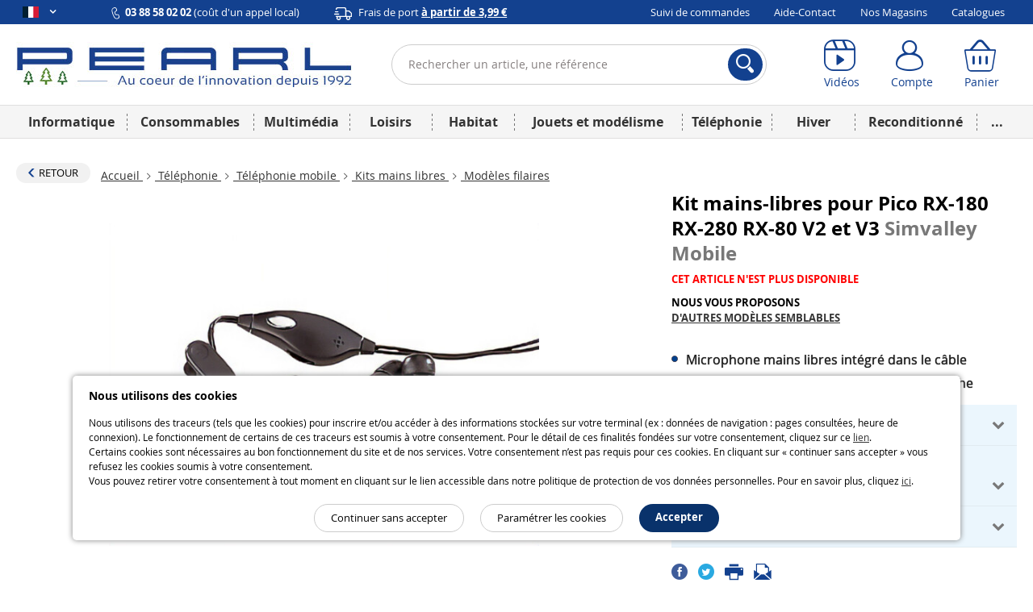

--- FILE ---
content_type: text/html; charset=UTF-8
request_url: https://www.pearl.fr/article/PX3215/kit-mains-libres-pour-pico-rx-180-rx-280-rx-80-v2-et-v3
body_size: 25046
content:
<!DOCTYPE html>    <!--[if lte IE 7]> <html class="no-js ie67 ie678" lang="fr-fr"> <![endif]-->
<!--[if IE 8]> <html class="no-js ie8 ie678" lang="fr-fr"> <![endif]-->
<!--[if IE 9]> <html class="no-js ie9" lang="fr-fr"> <![endif]-->
<!--[if (gt IE 9)|!(IE)]><!--> <html lang="fr-fr" class="no-js"> <!--<![endif]-->
    <head>
                                
                <meta charset="UTF-8" />
            <!--[if IE]><meta http-equiv="X-UA-Compatible" content="IE=edge"><![endif]-->
            

            <link rel="icon" type="image/x-icon" href="/favicon.ico?20260120093517" />
        
    <meta name="viewport" content="width=device-width, initial-scale=1.0">
    
    <link rel="dns-prefetch" href="//content.pearl.fr"/>

        <link rel="preload" href="https://content.pearl.fr/bundles/pearlfront/css/lib/open-sans/OpenSans-Regular-webfont.woff" as="font" crossorigin="anonymous">
    <link rel="preload" href="https://content.pearl.fr/bundles/pearlfront/css/lib/open-sans/OpenSans-Bold-webfont.woff" as="font" crossorigin="anonymous">
        <link rel="preload" href="https://content.pearl.fr/bundles/pearlfront/css/custom/pearl-font/fonts/PearlFont.woff?9merm8" as="font" crossorigin="anonymous">
    <link rel="preload" href="https://content.pearl.fr/bundles/pearlfront/css/lib/font-awesome/fonts/fontawesome-webfont.woff2?v=4.5.0" as="font" crossorigin="anonymous">

        <link rel="canonical" href="https://www.pearl.fr/article/PX3215/kit-mains-libres-pour-pico-rx-180-rx-280-rx-80-v2-et-v3"/>

        <script type="application/ld+json">
        {
            "@context" : "http://schema.org",
            "@type" : "Organization",
            "name" : "PEARL Diffusion",
            "url" : "https://www.pearl.fr",
            "email": "commercial@pearl.fr",
            "telephone": "0388580202",
            "image": "https://content.pearl.fr/favicon.ico?20260120093517",
            "address": {
                "@type": "PostalAddress",
                "addressLocality": "SELESTAT Cedex",
                "postalCode": "67603",
                "streetAddress": "B.P. 10168"
            },
            "Foundingdate": "1992-12-22",
            "foundingLocation": {
                "@type": "Place",
                "address": {
                    "@type": "PostalAddress",
                    "addressLocality": "SELESTAT Cedex",
                    "postalCode": "67603",
                    "streetAddress": "B.P. 10168"
                }
            },
            "sameAs" : [
                                    "http://www.facebook.com/pearl.fr",                                    "https://twitter.com/pearl_diffusion",                                    "http://instagram.com/pearl_fr",                                    "https://www.youtube.com/user/PearlDiffusion"                            ]
        }
    </script>
        
    <meta name="application-name" content="Pearl"/>
    <meta property="og:site_name" content="Pearl" />
    <meta property="og:type" content="website" />
    <meta property="og:url" content="https://www.pearl.fr/article/PX3215/kit-mains-libres-pour-pico-rx-180-rx-280-rx-80-v2-et-v3" />
    <meta name="p:domain_verify" content="ab6f1d70ad6d3d1f32a7e272a04b2425"/>
    
    <meta name="language" content="fr-fr">
    

        <link rel="preload" href="https://content.pearl.fr/bundles/pearlfront/js/lib/slick/fonts/slick.woff" as="font" crossorigin="anonymous">


                                <link fetchpriority="high" rel="preload" href="https://content.pearl.fr/media/cache/default/article_large_high_nocrop_v2/shared/images/articles/P/PX3/kit-mains-libres-pour-pico-rx-180-rx-280-rx-80-v2-et-v3-ref_PX3215_1.jpg" as="image">
    
    <meta name="description" content="Ce kit mains-libres s&#039;adaptera parfaitement &agrave; votre oreille. Le syst&egrave;me intra-auriculaire vous offre un maximum de confort en voiture et m&ecirc;me lors de vos activit&eacute;s sportives.Accessoire Simvalley original pour RX-180 V1/V2/V3, RX-280, RX-80 V 2.0 et V 3.0Branchement sur le port USB de votre t&eacute;l&eacute;phone" />
    <meta property="og:image" content="https://content.pearl.fr/media/cache/default/article_large_high_nocrop_v2/shared/images/articles/P/PX3/kit-mains-libres-pour-pico-rx-180-rx-280-rx-80-v2-et-v3-ref_PX3215_1.jpg"/>
    <meta property="og:description" content="Ce kit mains-libres s&#039;adaptera parfaitement &agrave; votre oreille. Le syst&egrave;me intra-auriculaire vous offre un maximum de confort en voiture et m&ecirc;me lors de vos activit&eacute;s sportives.Accessoire Simvalley original pour RX-180 V1/V2/V3, RX-280, RX-80 V 2.0 et V 3.0Branchement sur le port USB de votre t&eacute;l&eacute;phone"/>
    <meta property="og:title" content="Achat Kit Mains-Libres pour Pico RX-180 RX-280 RX-80 V2 et V3 | Modèles filaires | Pearl.fr"/>

    

                
                    <link rel="alternate" hreflang="x-default" href="https://www.pearl.fr/article/PX3215/kit-mains-libres-pour-pico-rx-180-rx-280-rx-80-v2-et-v3"/>
        
        <link rel="alternate" hreflang="fr-fr" href="https://www.pearl.fr/article/PX3215/kit-mains-libres-pour-pico-rx-180-rx-280-rx-80-v2-et-v3"/>
                
        
        
        <link rel="alternate" hreflang="fr-be" href="https://www.pearl.be/article/PX3215/kit-mains-libres-pour-pico-rx-180-rx-280-rx-80-v2-et-v3"/>
                
                
                
                
                
                
        <link rel="alternate" hreflang="de-ch" href="http://www.pearl.ch/ch-a-PX3215-1260.shtml"/>
    
            <meta name="robots" content="noindex"/>
    
            <title>    Achat Kit Mains-Libres pour Pico RX-180 RX-280 RX-80 V2 et V3 | Modèles filaires | Pearl.fr
</title>
            
    
    <link rel="stylesheet" href="https://content.pearl.fr/css/0046d31.css?20260120093517">

    
    
        <link rel="stylesheet" href="https://content.pearl.fr/css/22c1606.css?20260120093517">

    
        
    <link rel="stylesheet" href="https://content.pearl.fr/css/main.css?20260120093517">



    <link rel="stylesheet" media="print" href="/bundles/pearlfront/css/special/article_print.css?20260120093517">

                    <link rel="icon" type="image/x-icon" href="/favicon.ico?20260120093517" />
                    <script src="https://js.sentry-cdn.com/1b306e047818468f8e7af7bb07862416.min.js" crossorigin="anonymous"></script>
<script type="text/javascript">
Sentry.onLoad(function() {
    Sentry.init({
        environment: 'prod'
    });
});
</script>

            <script type="text/javascript" src="https://content.pearl.fr/js/main_site_fr.js?20260120093517"></script>
    


<script>
    window.dataLayer = window.dataLayer || [];
</script>

<script>
            window.anonymizedUrl = 'https://www.pearl.fr/article/PX3215/kit-mains-libres-pour-pico-rx-180-rx-280-rx-80-v2-et-v3';
    </script>


<script>
    function gtag(){dataLayer.push(arguments);}
        gtag('consent', 'default', {
        'ad_storage': 'denied',
        'analytics_storage': 'denied',
        'ad_user_data': 'denied',
        'ad_personalization': 'denied'
    });
</script>

<!-- Google Analytics 4 -->
<script async src="https://www.googletagmanager.com/gtag/js?id=G-NNF88FE7GL"></script>
<script>
    gtag('js', new Date());
    gtag('config', 'G-NNF88FE7GL');
    gtag('set', 'cookie_expires', 60 * 60 * 24 * 30 * 13 /* 13 mois, en secondes */);
    gtag('set', 'cookie_update', false);
            gtag('set', 'page_location', 'https://www.pearl.fr/article/PX3215/kit-mains-libres-pour-pico-rx-180-rx-280-rx-80-v2-et-v3');
    </script>
<!-- End Google Analytics 4 -->


<!-- Google Tag Manager -->
<script type="text/javascript">
    (function(w,d,s,l,i){w[l]=w[l]||[];w[l].push({'gtm.start': new Date().getTime(),event:'gtm.js'});var f=d.getElementsByTagName(s)[0],
        j=d.createElement(s),dl=l!='dataLayer'?'&l='+l:'';j.async=true;j.src=
        'https://www.googletagmanager.com/gtm.js?id='+i+dl;f.parentNode.insertBefore(j,f);
    })(window, document, 'script', 'dataLayer', 'GTM-KBL8GQ');
</script>
<!-- End Google Tag Manager -->


<script>
    microsoft_ad_storage = $.fn.cookiePreferences.isCookieTypeEnabled('marketing') ? 'granted' : 'denied';
    window.uetq = window.uetq || [];
    window.uetq.push('consent', 'update', {
        'ad_storage': microsoft_ad_storage
    });
</script>




    
                
            <!-- Matomo -->
    <script type="text/javascript">
        var _paq = window._paq = window._paq || [];

        
        if (typeof anonymizedUrl !== 'undefined') {
            _paq.push(['setCustomUrl', anonymizedUrl]);
        }

                
                
                _paq.push(['trackPageView']);
        _paq.push(['enableLinkTracking']);
        (function() {
            var u="https://st.pearl.fr/";
            _paq.push(['setTrackerUrl', u+'matomo.php']);
            _paq.push(['setSiteId', '3']);
            var d=document, g=d.createElement('script'), s=d.getElementsByTagName('script')[0];
            g.async=true; g.src=u+'matomo.js'; s.parentNode.insertBefore(g,s);
        })();

    </script>
    <!-- End Matomo Code -->
    

    



    
            </head>
    <body >
        
    
    
    

<div class="cookie_message noprint">
    <div class="cookie-title">Nous utilisons des cookies</div>
    <p>
        
                
                Nous utilisons des traceurs (tels que les cookies) pour inscrire et/ou accéder à des informations stockées sur votre terminal (ex : données de navigation : pages consultées, heure de connexion). Le fonctionnement de certains de ces traceurs est soumis à votre consentement. Pour le détail de ces finalités fondées sur votre consentement, cliquez sur ce <a href="/qui-sommes-nous/cookie-preferences-et-politique#preferences-politic-cookie-title">lien</a>.<br />
                Certains cookies sont nécessaires au bon fonctionnement du site et de nos services. Votre consentement n’est pas requis pour ces cookies. En cliquant sur « continuer sans accepter » vous refusez les cookies soumis à votre consentement.<br />
                Vous pouvez retirer votre consentement à tout moment en cliquant sur le lien accessible dans notre politique de protection de vos données personnelles. Pour en savoir plus, cliquez <a href="/qui-sommes-nous/cookie-preferences-et-politique#preferences-politic-cookie-title">ici</a>.
                
                
    </p>
    <div class="buttons-container">
        <span class="accept-cookie button blue rounded small-plus">Accepter</span>
        <a href="/qui-sommes-nous/cookie-preferences-et-politique#preferences-politic-cookie-title" class="button small-plus rounded simple slim">Paramétrer les cookies</a>
        <span class="decline-cookie button small-plus rounded simple slim">Continuer sans accepter</span>
    </div>
</div>

<script type="text/javascript">
    (function () {
                $('.cookie_message').cookieBar({ acceptButton: '.accept-cookie', declineButton: '.decline-cookie', secure: 'true', expires: 365 });
    })();
</script>
    
        
    <div id="wrapper" class="article_page">

        
                    
<header  >

    <div class="header_topbar">
        <div class="container">

            <div class="row">

                <ul class="domain_list">

                                        
                    
                    <li>

                        <span class="selected">
                            <i title="Pearl FR" class="sp-lng sp-lng-fr"></i>
                            <span class="uppercase pls"><i class="fa fa-angle-down bold"></i></span>
                        </span>

                        <ul>

                                                        <li>
                                <i title="Pearl FR" class="sp-lng sp-lng-fr"></i>
                                <span class="uppercase pls">fr</span>
                            </li>

                                                                                        
                                                                                                            
                                                                                                                                                                                                                                                                                    
                                    
                                    <li>
                                                                                    <a href="https://www.pearl.be/article/PX3215/kit-mains-libres-pour-pico-rx-180-rx-280-rx-80-v2-et-v3">
                                                <i title="Pearl BE" class="sp-lng sp-lng-be"></i>
                                                <span class="uppercase pls">be</span>
                                            </a>
                                                                            </li>

                                
                                
                                <li>                                    <a href="https://de-ch.emall.com" target="_blank" rel="noopener noreferrer">
                                        <i title="Pearl CH" class="sp-lng sp-lng-ch"></i>
                                        <span class="uppercase pls">ch</span>
                                    </a>
                                </li>

                                <li>                                    <a href="https://www.pearl.de" target="_blank" rel="noopener noreferrer">
                                        <i title="Pearl DE" class="sp-lng sp-lng-de"></i>
                                        <span class="uppercase pls">de</span>
                                    </a>
                                </li>

                            
                                                        
                        </ul>

                    </li>

                </ul>

                
                                        
                <div class="col txtleft">
                    <span>
                        <img src="https://content.pearl.fr/bundles/pearlfront/images/general/layout/line_icon_telephone.svg?20260120093517"/>
                        <strong>03 88 58 02 02</strong> (coût d'un appel local)                    </span>
                    <span class="mll js-base-shipping-options-trigger">
                        <img src="https://content.pearl.fr/bundles/pearlfront/images/general/layout/line_icon_camion.svg?20260120093517"/>
                        <a href="/support/quels-sont-les-delais-et-tarifs-de-livraison">
                            Frais de port
                            <strong class="underline">
                                à partir de 3,99 €
                            </strong>
                        </a>
                    </span>
                </div>
                
                                <div class="col txtright">
    <ul class="inline_list">
                <li><a href="/suivi-commande/identification" rel="nofollow">Suivi de commandes</a></li>
        <li><a href="/support">Aide-Contact</a></li>
                <li><a href="/magasins/">Nos Magasins</a></li>
        <li><a href="/catalogues">Catalogues</a></li>
            </ul>
</div>
                
            </div>

        </div>
    </div>

    <div class="header_content">
        <div class="container">

            <div class="row tiny-row">

                <div class="col side_menu_actionner_col large-hidden medium-hidden">
                    <label class="side_menu_actionner" id="side_menu_actionner_js"></label>
                </div>

                                                
                <div class="col logo">
                    <a href="/" title="Retourner à la page d'accueil">

                        
                                                                                <picture class="pearl-logo">
                                <source media="(min-width: 769px)" srcset="https://content.pearl.fr/bundles/pearlfront/images/general/logo_pearl_bleu_hiver_baseline.jpg?20260120093517">
                                <img src="https://content.pearl.fr/bundles/pearlfront/images/general/logo_pearl_blanc.png?20260120093517" alt="L&#039;innovation à prix Discount | pearl.fr"/>
                            </picture>
                        
                        
                    </a>
                </div>

                <div class="col search">
                                                                                        
<form name="s" method="post" action="/recherche/" novalidate="novalidate">
    
    <div class="main_search_bar pts pbs">
        
        <div class="input-submit-group search_input">

            <input type="text"         id="s_query" name="s[query]" required="required" placeholder="Rechercher un article, une référence" aria-label="Rechercher un article, une référence" novalidate="novalidate" class="js_search_autocomplete" autocomplete="off"
     />
            <i class="icon-cross_fine"></i>
            <div class="submit">
                <button aria-label="Rechercher">
                    <i class="icon-loupe"></i>
                </button>
            </div>

            <div class="js_autocomplete_target" style="display: none;"></div>
            
        </div>
    
            
    </div>
    
</form>

                                                    </div>

                <div class="col account_bar">

                    <div class="line">

                                                <div class="inbl fl small-hidden tiny-hidden">
                            <a class="labeled_icon monobloc" href="/videos/">
                                <span class="icon">
                                    <i class="icon-video"></i>
                                </span>
                                <span class="label">Vidéos</span>
                            </a>
                        </div>
                                                <div class="inbl fl tiny-w50 js_account_bloc" data-default-label="Compte">
                            <a aria-label="Compte" href="/compte/" class="labeled_icon monobloc" rel="nofollow">
                                <span class="icon">
                                    <i class="icon-user"></i>
                                </span>
                                <span class="label" rv-text="customer_canonical_name">Compte</span>
                            </a>
                        </div>
                        <div class="inbl fl tiny-w50 js_cart_bloc">
                            <a aria-label="Panier" href="/panier" class="labeled_icon monobloc" rel="nofollow">
                                <span class="icon">
                                    <i class="icon-cart">
                                        <span class="badge red" rv-show="cart.item_details_quantity | gt 0" rv-text="cart.item_details_quantity" style="display: none;"></span>
                                    </i>
                                </span>
                                <span class="label">Panier</span>
                            </a>
                        </div>

                    </div>

                </div>

            </div>

        </div>
    </div>
    
            
    <nav id="mobile_main_menu" class="dl-menuwrapper">
        <div class="menu_header">
            <div>
                <a href="/">
                    <span class="icon">
                        <i class="icon-home"></i> Accueil                    </span>
                </a>
            </div>
            <div id="mobile_main_menu_close_link"> 
                <span class="icon">
                    <i class="icon-cross"></i>
                </span>
            </div>
        </div>

                
        <div class="mobile_main_menu_container">
                                   <ul class="dl-menu compressed_menu">
            
                <li style="border-color: #04418C" data-id="1" class="first">        <a href="/famille/informatique_1">Informatique</a>        
    </li>

    
                <li style="border-color: #5068D1" data-id="267">        <a href="/famille/consommables_267">Consommables</a>        
    </li>

    
                <li style="border-color: #E85E06" data-id="347">        <a href="/famille/multimedia-1_347">Multimédia</a>        
    </li>

    
                <li style="border-color: #337B72" data-id="460">        <a href="/famille/loisirs_460">Loisirs</a>        
    </li>

    
                <li style="border-color: #8B1A4F" data-id="644">        <a href="/famille/habitat_644">Habitat</a>        
    </li>

    
                <li style="border-color: #4CA6F9" data-id="1577">        <a href="/famille/jouets-et-modelisme_1577">Jouets et modélisme</a>        
    </li>

    
                <li style="border-color: #7E7C7D" data-id="1125">        <a href="/famille/telephonie_1125">Téléphonie</a>        
    </li>

    
                <li style="border-color: #4CA6F9" data-id="1045">        <a href="/famille/hiver-1_1045">Hiver</a>        
    </li>

    
                <li style="border-color: #066211" data-id="1637">        <a href="/famille/reconditionne_1637">Reconditionné</a>        
    </li>

    
                            <li style="border-color: #cdcdcd; width: 258px; font-size:24px" class="excess_menu seasonFamily ">        <a href="#">+</a>                <ul class="submenu seasonFamily  menu_level_1">
            
                <li class="first">        <a href="/famille/halloween_974">Halloween</a>        
    </li>

    
                <li>        <a href="/famille/idees-cadeaux-de-noel_982">Idées cadeaux de Noël</a>        
    </li>

    
                <li>        <a href="/famille/nouvel-an_1092">Nouvel An</a>        
    </li>

    
                <li>        <a href="/famille/printemps_1344">Printemps</a>        
    </li>

    
                <li>        <a href="/famille/rentree_1056">Rentrée</a>        
    </li>

    
                <li>        <a href="/famille/les-bonnes-affaires-de-lhiver_1209">Les bonnes affaires de l&#039;hiver</a>        
    </li>

    
                <li>        <a href="/famille/fete-des-meres_1214">Fête des mères</a>        
    </li>

    
                <li>        <a href="/famille/paques_1098">Pâques</a>        
    </li>

    
                <li>        <a href="/famille/idees-cadeaux-1_1269">Idées cadeaux</a>        
    </li>

    
                <li>        <a href="/famille/deco-de-noel_981">Déco de Noël</a>        
    </li>

    
                <li>        <a href="/famille/ete-1_1013">Été</a>        
    </li>

    
                <li>        <a href="/famille/fete-des-peres_1197">Fête des pères</a>        
    </li>

    
                <li>        <a href="/famille/carnaval_1006">Carnaval</a>        
    </li>

    
                <li>        <a href="/famille/saint-valentin_1093">Saint Valentin</a>        
    </li>

    
                <li class="last">        <a href="/famille/adultes_945">Adultes</a>        
    </li>


    </ul>

    </li>

    
                <li class="static-item first">        <a href="/support">Aide / Contact</a>        
    </li>

    
                <li class="static-item">        <a href="/suivi-commande/identification">Suivi de commandes</a>        
    </li>

    
                <li class="static-item">        <a href="/catalogues">Catalogues</a>        
    </li>

    
                <li class="static-item">        <a href="/support/69/quels-sont-les-delais-et-tarifs-de-livraison">Modes de livraison</a>        
    </li>

    
                <li class="static-item">        <a href="/magasins/">Nos magasins</a>        
    </li>

    
                <li class="static-item">        <a href="/videos/">Nos vidéos</a>        
    </li>

    
                <li class="static-item">        <a href="/newsletter/">S&#039;abonner à la newsletter</a>        
    </li>

    
                <li class="static-item">        <a href="/qui-sommes-nous/groupe-pearl">Qui sommes-nous ?</a>        
    </li>

    
                <li class="static-item last">        <a href="/qui-sommes-nous/recrutement">Recrutement</a>        
    </li>


    </ul>

                  </div>


        <div>

            <ul class="domain_list">

                <li>

                    <ul>

                                                                            
                                                                                                
                                                                                                                                                                                                                                                        
                                
                                <li  class="flag_selected">
                                                                            <a href="https://www.pearl.fr/article/PX3215/kit-mains-libres-pour-pico-rx-180-rx-280-rx-80-v2-et-v3">
                                            <i title="Pearl FR" class="flag sp-lng sp-lng-fr"></i>
                                            <span class="flag uppercase pls">fr</span>
                                        </a>
                                                                    </li>

                            
                                                                                                
                                                                                                                                                                                                                                                        
                                
                                <li >
                                                                            <a href="https://www.pearl.be/article/PX3215/kit-mains-libres-pour-pico-rx-180-rx-280-rx-80-v2-et-v3">
                                            <i title="Pearl BE" class="flag sp-lng sp-lng-be"></i>
                                            <span class="flag uppercase pls">be</span>
                                        </a>
                                                                    </li>

                            
                            
                            <li>                                <a href="https://de-ch.emall.com" target="_blank" rel="noopener noreferrer">
                                    <i title="Pearl CH" class="flag sp-lng sp-lng-ch"></i>
                                    <span class="flag uppercase pls">ch</span>
                                </a>
                            </li>

                            <li>                                <a href="https://www.pearl.de" target="_blank" rel="noopener noreferrer">
                                    <i title="Pearl DE" class="flag sp-lng sp-lng-de"></i>
                                    <span class="flag uppercase pls">de</span>
                                </a>
                            </li>

                        
                                                
                    </ul>

                </li>

            </ul>

        </div>
        
    </nav>
    
    <nav id="desktop_main_menu" class = "delayed-menu">
        <div class="container">
                                     <ul class="main_menu compressed_menu">
            
                <li style="border-color: #04418C; background-color: #04418C" data-id="1" class="first">        <a href="/famille/informatique_1">Informatique</a>        
    </li>

    
                <li style="border-color: #5068D1; background-color: #5068D1" data-id="267">        <a href="/famille/consommables_267">Consommables</a>        
    </li>

    
                <li style="border-color: #E85E06; background-color: #E85E06" data-id="347">        <a href="/famille/multimedia-1_347">Multimédia</a>        
    </li>

    
                <li style="border-color: #337B72; background-color: #337B72" data-id="460">        <a href="/famille/loisirs_460">Loisirs</a>        
    </li>

    
                <li style="border-color: #8B1A4F; background-color: #8B1A4F" data-id="644">        <a href="/famille/habitat_644">Habitat</a>        
    </li>

    
                <li style="border-color: #4CA6F9; background-color: #4CA6F9" data-id="1577">        <a href="/famille/jouets-et-modelisme_1577">Jouets et modélisme</a>        
    </li>

    
                <li style="border-color: #7E7C7D; background-color: #7E7C7D" data-id="1125">        <a href="/famille/telephonie_1125">Téléphonie</a>        
    </li>

    
                <li style="border-color: #4CA6F9; background-color: #4CA6F9" data-id="1045">        <a href="/famille/hiver-1_1045">Hiver</a>        
    </li>

    
                <li style="border-color: #066211; background-color: #066211" data-id="1637">        <a href="/famille/reconditionne_1637">Reconditionné</a>        
    </li>

    
                            <li style="border-color: #cdcdcd; background-color: #cdcdcd; width: 50px;" class="excess_menu last">        <a href="#">...</a>                <ul class="submenu menu_level_1">
            
                            <li class="menu_container first last">                            <ul class="menu_level_2">
            
                <li class="first">        <a href="/famille/halloween_974">Halloween</a>        
    </li>

    
                <li>        <a href="/famille/idees-cadeaux-de-noel_982">Idées cadeaux de Noël</a>        
    </li>

    
                <li>        <a href="/famille/nouvel-an_1092">Nouvel An</a>        
    </li>

    
                <li>        <a href="/famille/printemps_1344">Printemps</a>        
    </li>

    
                <li>        <a href="/famille/rentree_1056">Rentrée</a>        
    </li>

    
                <li>        <a href="/famille/les-bonnes-affaires-de-lhiver_1209">Les bonnes affaires de l&#039;hiver</a>        
    </li>

    
                <li>        <a href="/famille/fete-des-meres_1214">Fête des mères</a>        
    </li>

    
                <li>        <a href="/famille/paques_1098">Pâques</a>        
    </li>

    
                <li>        <a href="/famille/idees-cadeaux-1_1269">Idées cadeaux</a>        
    </li>

    
                <li>        <a href="/famille/deco-de-noel_981">Déco de Noël</a>        
    </li>

    
                <li>        <a href="/famille/ete-1_1013">Été</a>        
    </li>

    
                <li>        <a href="/famille/fete-des-peres_1197">Fête des pères</a>        
    </li>

    
                <li>        <a href="/famille/carnaval_1006">Carnaval</a>        
    </li>

    
                <li>        <a href="/famille/saint-valentin_1093">Saint Valentin</a>        
    </li>

    
                <li class="last">        <a href="/famille/adultes_945">Adultes</a>        
    </li>


    </ul>

    </li>


    </ul>

    </li>


    </ul>

                    </div>
    </nav>
    
</header>
                            <script type="text/javascript">

(function(){var wrapper=$('#wrapper');var toggleCallback=function(){wrapper.toggleClass('active');};$('body').on('click','#side_menu_actionner_js',toggleCallback);$('body').on('click','#wrapper.active #content',toggleCallback);$('body').on('click','#mobile_main_menu_close_link',toggleCallback);}());(function(){var asyncMenu=new AsyncMenu("#side_menu_actionner_js","#mobile_main_menu","RETOUR");asyncMenu.init();}());</script>
        
        <div role="main" id="content">

            
            

    <div class="container">

                                                <div class="mts">
                                    
    


            
                </div>
                    
        
    <div>

        <div class="article_navigation">

                        <div class="inbl valign-middle mrs mbs small-hidden tiny-hidden">
                <a href="/famille/modeles-filaires_1148" class="button with-icon small neutral rounded">
                    <i class="icon-chevron-thick-left txt-pearl_blue small fl pls"></i>
                    <span class="nobold uppercase mrs">Retour</span>
                </a>
            </div>
            
                <ul class="breadcrumb inbl valign-middle man mbs"><li><a href="/">
                                                            Accueil
                                                    </a><span class="divider"><i class="icon-chevron-right"></i></span></li><li><a href="/famille/telephonie_1125">
                                                            Téléphonie
                                                    </a><span class="divider"><i class="icon-chevron-right"></i></span></li><li><a href="/famille/telephonie-mobile_1126">
                                                            Téléphonie mobile
                                                    </a><span class="divider"><i class="icon-chevron-right"></i></span></li><li><a href="/famille/kits-mains-libres_1146">
                                                            Kits mains libres
                                                    </a><span class="divider"><i class="icon-chevron-right"></i></span></li><li class="active last "><a href="/famille/modeles-filaires_1148">                                Modèles filaires
                            </a></li></ul>
        </div>

                <div class="article_libelle_brand large-hidden">
            <h1 class="biggest">
                Kit mains-libres pour Pico RX-180 RX-280 RX-80 V2 et V3
                <span class="brand_name">   Simvalley Mobile</span>
            </h1>

        </div>

        
                
                <div class="article_presentation">

                        <div class="article_visual">

                <div class="main_picture_container">

                                                                                                                                                                        
                                                                                                                    
                    <div class="main_picture_block"><div class="slider-photo-wrapper"><button type="button" class="slick-photo-arrow slick-photo-prev"><i class="icon-chevron-left"></i></button><div id="slider-photo" class="main_picture_carousel"><div><a href="https://content.pearl.fr/media/cache/default/article_ultralarge_high_nocrop/shared/images/articles/P/PX3/kit-mains-libres-pour-pico-rx-180-rx-280-rx-80-v2-et-v3-ref_PX3215_1.jpg" class="zoom_picture mfp-zoom"><img class="main_picture"
                                                         src="https://content.pearl.fr/media/cache/default/article_large_high_nocrop_v2/shared/images/articles/P/PX3/kit-mains-libres-pour-pico-rx-180-rx-280-rx-80-v2-et-v3-ref_PX3215_1.jpg"
                                                         alt="Kit mains-libres pour Pico RX-180 RX-280 RX-80 V2 et V3"                                                          data-original-width="594"                                                          data-original-height="446"                                                          width="533"                                                          height="400"/></a></div></div><button type="button" class="slick-photo-arrow slick-photo-next"><i class="icon-chevron-right"></i></button></div><ul style="display:none;"><li><a id="ancre-slider-photo" href="#slider-photo">Photos</a></li><li><a id="ancre-slider-video" href="#slider-video">Vidéos</a></li><li><a id="ancre-slider-360" href="#slider-360">360</a></li></ul></div>


                    <ul class="media_selector">
                                            </ul>


                    
                    
                </div>
                <div class="slider_container">

                    <div class="slider_picture_thumbnail_container">

                        
                        <div class="slider_picture_carousel miniature_carousel">
                                                        <div>
                                <div class="picture_container active"><img src="https://content.pearl.fr/media/cache/default/article_small_high_nocrop/shared/images/articles/P/PX3/kit-mains-libres-pour-pico-rx-180-rx-280-rx-80-v2-et-v3-ref_PX3215_1.jpg"
                                                     alt="Kit mains-libres pour Pico RX-180 RX-280 RX-80 V2 et V3" /></div>                            </div>
                        </div>

                        
                    </div>

                    
                </div></div>
                        <div class="article_information">

                                <div class="article_libelle_brand small-hidden medium-hidden tiny-hidden">
                    <h1 class="biggest">
                        Kit mains-libres pour Pico RX-180 RX-280 RX-80 V2 et V3
                        <span class="brand_name">   Simvalley Mobile</span>
                    </h1>

                </div>

                                
                                

    <div class="txtleft bold uppercase pbm">
        <p class="txt-red">Cet article n'est plus disponible</p>
        <p>
            Nous vous proposons<br/>
            <a href="#tab-similaires" class="anchor_out_nav underline" data-real-link="#tab-similaires">
                D'autres modèles semblables            </a>
        </p>
    </div>


                                <div class="strong_point_block mts">
                                        <ul><li><h3>Microphone mains libres intégré dans le câble</h3></li><li><h3>Pince de fixation pour col de chemise ou poche</h3></li></ul>
                </div> 
                <div class="container_variation_collections"></div>            

<div class="cart_action_block">

    
</div> 


  
                        <div class="warranties-and-certif">
    <ul class="warranties-block">
                    <li class="warranty">
                <a class="warranty-header"
                   href="#warranty-shipping"
                   id="warranty-shipping-header"
                   aria-expanded="false"
                   aria-controls="warranty-shipping"
                   role="button">
                    <img alt=""
                         aria-hidden="true"
                         class="warranty-icon"
                         src="https://content.pearl.fr/bundles/pearlfront/images/general/article/line_icon_camion_bleu.svg?20260120093517"/>
                    <span class="warranty-label">
                                                    Livraison
                            <strong>
                                à partir de 3,99 €
                            </strong>
                                            </span>
                </a>
                <div class="warranty-body"
                     id="warranty-shipping"
                     role="region"
                     aria-labelledby="warranty-shipping-header">
                    

<div class="shipping_options_content">

            <div class="group_options">
            <em class="group_title">À domicile</em>
                                            <p class="option">
            <span class="logo">
                                    <img class="lazyImage"
                         data-src="https://content.pearl.fr/media/cache/default/shipping_option_tiny_wide_nocrop/shared/images/modes_livraison/57278ba69cb05_ico_colissimo.png"
                         alt="Colissimo (Domicile)"/>
                            </span>
            <span class="details">
                <span>
                        Colissimo (Domicile)&nbsp;
                    </span><span class="small-hidden">-&nbsp;</span><span>
                                                    2 à 4 jours
                                            </span><span class="small-hidden">-</span>                <span class="option_price">
                    5,99&nbsp;€
                </span>
            </span>
        </p>
    
                                            <p class="option">
            <span class="logo">
                                    <img class="lazyImage"
                         data-src="https://content.pearl.fr/media/cache/default/shipping_option_tiny_wide_nocrop/shared/images/modes_livraison/57278ba69cee9_ico_tnt.png"
                         alt="TNT"/>
                            </span>
            <span class="details">
                <span>
                        TNT&nbsp;
                    </span><span class="small-hidden">-&nbsp;</span><span>
                                                    1 à 3 jours
                                            </span><span class="small-hidden">-</span>                <span class="option_price">
                    9,99&nbsp;€
                </span>
            </span>
        </p>
    
                                            <p class="option">
            <span class="logo">
                                    <img class="lazyImage"
                         data-src="https://content.pearl.fr/media/cache/default/shipping_option_tiny_wide_nocrop/shared/images/modes_livraison/5c989b92b9892_chronopost_logo.png"
                         alt="Chronopost"/>
                            </span>
            <span class="details">
                <span>
                        Chronopost&nbsp;
                    </span><span class="small-hidden">-&nbsp;</span><span>
                                                    1 à 3 jours
                                            </span><span class="small-hidden">-</span>                <span class="option_price">
                    9,99&nbsp;€
                </span>
            </span>
        </p>
    
                    </div>
    
            <div class="group_options">
            <em class="group_title">En relais</em>
                                            <p class="option">
            <span class="logo">
                                    <img class="lazyImage"
                         data-src="https://content.pearl.fr/media/cache/default/shipping_option_tiny_wide_nocrop/shared/images/modes_livraison/57278ba69d172_ico_relais_colis.png"
                         alt="Relais Colis"/>
                            </span>
            <span class="details">
                <span>
                        Relais Colis&nbsp;
                    </span><span class="small-hidden">-&nbsp;</span><span>
                                                    3 à 7 jours
                                            </span><span class="small-hidden">-</span>                <span class="option_price">
                    3,99&nbsp;€
                </span>
            </span>
        </p>
    
                                            <p class="option">
            <span class="logo">
                                    <img class="lazyImage"
                         data-src="https://content.pearl.fr/media/cache/default/shipping_option_tiny_wide_nocrop/shared/images/modes_livraison/62a6effd82b22_logo_shop2shoppng.png"
                         alt="Relais (Chronopost)"/>
                            </span>
            <span class="details">
                <span>
                        Relais (Chronopost)&nbsp;
                    </span><span class="small-hidden">-&nbsp;</span><span>
                                                    3 à 5 jours
                                            </span><span class="small-hidden">-</span>                <span class="option_price">
                    3,99&nbsp;€
                </span>
            </span>
        </p>
    
                                            <p class="option">
            <span class="logo">
                                    <img class="lazyImage"
                         data-src="https://content.pearl.fr/media/cache/default/shipping_option_tiny_wide_nocrop/shared/images/modes_livraison/5fdc79fc0bd25_ico_chrono_pickup_smallpng.png"
                         alt="Express Relais (Chronopost)"/>
                            </span>
            <span class="details">
                <span>
                        Express Relais (Chronopost)&nbsp;
                    </span><span class="small-hidden">-&nbsp;</span><span>
                                                    1 à 3 jours
                                            </span><span class="small-hidden">-</span>                <span class="option_price">
                    6,99&nbsp;€
                </span>
            </span>
        </p>
    
                    </div>
    
            <div class="group_options store_group_options">
            <em class="group_title">Dans nos magasins</em>
            <p class="option">
                <span class="logo">
                    <img alt="Retrait en magasin"
                         src="https://content.pearl.fr/bundles/pearlfront/images/general/article/magasin.svg?20260120093517"/>
                </span>
                <span class="details details_store">
                    <span><b>Port offert</b> à partir 10€ d'achat</span>
                    <span><b>Click & Collect 3h</b> pour les articles en stock</span>
                </span>
            </p>
        </div>
    
</div>

                </div>
            </li>
                <li class="warranty">
            <a class="warranty-header"
               href="#warranty-payment"
               id="warranty-payment-header"
               aria-expanded="false"
               aria-controls="warranty-payment"
               role="button">
                <img alt=""
                     aria-hidden="true"
                     class="warranty-icon"
                     src="https://content.pearl.fr/bundles/pearlfront/images/general/article/cb.svg?20260120093517"/>
                <span class="warranty-label">
                                            <strong>
                            Débit à l&#039;expédition
                        </strong>
                        <span class="warranty-see-payment-methods">- Voir tous nos modes de paiement</span>
                                    </span>
            </a>
            <div class="warranty-body"
                 id="warranty-payment"
                 role="region"
                 aria-labelledby="warranty-payment-header">
                <div class="payment_options_content">
                    <div class="group_options">
                                                    <p class="option">
                                <span class="logo">
                                    <img class="lazyImage info-action"
                                         data-src="/shared/images/paiement/686f7e562f45b_ico_cb_mc_visa_cb_ae_2025png.png"
                                         alt="Carte bancaire"/>
                                </span>
                                <span class="details">Carte bancaire</span>
                            </p>
                                                    <p class="option">
                                <span class="logo">
                                    <img class="lazyImage info-action"
                                         data-src="/shared/images/paiement/6638c6071208b_60b8c2078bf24_ico_paypalpngpng.png"
                                         alt="Paypal"/>
                                </span>
                                <span class="details">Paypal</span>
                            </p>
                                                    <p class="option">
                                <span class="logo">
                                    <img class="lazyImage info-action"
                                         data-src="/shared/images/paiement/66741def75c2c_ico_bancontact_hipaypng.png"
                                         alt="Bancontact/Hipay"/>
                                </span>
                                <span class="details">Bancontact/Hipay</span>
                            </p>
                                                    <p class="option">
                                <span class="logo">
                                    <img class="lazyImage info-action"
                                         data-src="/shared/images/paiement/668e9f5cc2ec5_ico_kadeo_shoppingpng.png"
                                         alt="Kadeos ou Shopping pass"/>
                                </span>
                                <span class="details">Kadeos ou Shopping pass</span>
                            </p>
                                                    <p class="option">
                                <span class="logo">
                                    <img class="lazyImage info-action"
                                         data-src="/shared/images/paiement/60b8d4c6a2a9b_ico_chequepng.png"
                                         alt="Chèque"/>
                                </span>
                                <span class="details">Chèque</span>
                            </p>
                                                    <p class="option">
                                <span class="logo">
                                    <img class="lazyImage info-action"
                                         data-src="/shared/images/paiement/60b8c17daecde_virementpng.png"
                                         alt="Virement bancaire"/>
                                </span>
                                <span class="details">Virement bancaire</span>
                            </p>
                                            </div>
                </div>
            </div>
        </li>
                    <li class="warranty">
                <a class="warranty-header"
                   href="#warranty-recovery-one-to-one"
                   id="warranty-recovery-one-to-one-header"
                   aria-expanded="false"
                   aria-controls="warranty-recovery-one-to-one"
                   role="button">
                    <img alt=""
                         aria-hidden="true"
                         class="warranty-icon reprise-1-pour-1-icon"
                         src="https://content.pearl.fr/bundles/pearlfront/images/general/article/reprise_1_pour_1.svg?20260120093517"/>
                    <span class="warranty-label">
                        Bénéficier de la reprise 1 pour 1
                    </span>
                </a>
                <div class="warranty-body"
                     id="warranty-recovery-one-to-one"
                     role="region"
                     aria-labelledby="warranty-recovery-one-to-one-header">
                    <a class="underline" target="_blank"
                       href="/qui-sommes-nous/reprise-1-pour-1">Consultez notre page dédiée à la reprise
                        1 pour 1</a>
                </div>
            </li>
            </ul>
</div>

                        <div class="social_networks_block">
                <div class="social_networks horizontal"><a href="https://www.facebook.com/sharer.php?u=https://www.pearl.fr/article/PX3215/kit-mains-libres-pour-pico-rx-180-rx-280-rx-80-v2-et-v3&t=Kit mains-libres pour Pico RX-180 RX-280 RX-80 V2 et V3"
                           onclick="javascript:window.open(this.href, '', 'menubar=no,toolbar=no,resizable=yes,' +
                                    'scrollbars=yes,height=500,width=700');return false;"
                           rel="nofollow noopener noreferrer" target="_blank"
                           class="social_button_article" id="facebook_icon" title="Facebook"><span class="icon-facebook"><span class="path1"></span><span class="path2"></span></span></a><a href="https://twitter.com/share?url=https://www.pearl.fr/article/PX3215/kit-mains-libres-pour-pico-rx-180-rx-280-rx-80-v2-et-v3&text=Kit mains-libres pour Pico RX-180 RX-280 RX-80 V2 et V3&via=Pearl"
                           onclick="javascript:window.open(this.href, '', 'menubar=no,toolbar=no,resizable=yes,scrollbars=yes,height=400,width=700');return false;"
                           rel="nofollow noopener noreferrer" target="_blank"
                           class="social_button_article" id="twitter_icon" title="Twitter"><span class="icon-twitter"><span class="path1"></span><span class="path2"></span></span></a><a onclick="window.print()"
                           href="#"
                           class="social_button_article" id="print_icon"
                           title="Imprimer" ><i class="icon-imprimante"></i></a><a href="/support/utilisation-article"
                           rel="nofollow" target="_blank"
                           class="social_button_article" id="question_icon"
                           title="Question au service technique"><i class="icon-Newsletter_ouverte"></i></a></div>            </div> 
                            
<div class="capital mtm">
    <span class="js-obf" data-target="_blank"
          data-obf="aHR0cHM6Ly93d3cuY2FwaXRhbC5mci9jb25zby9tb3VsaW5leC1ib3VsYW5nZXItbGRsYy12b2ljaS1sZXMtbWVpbGxldXJzLXNpdGVzLWRlLWUtY29tbWVyY2UtZGUtbC1lbGVjdHJvbWVuYWdlci1ldC1kdS1tdWx0aW1lZGlhLTE1MTE0NTc=">
        <img class="lazyImage"
             data-src="https://content.pearl.fr/bundles/pearlfront/images/general/label/logo-palmares-capital-2025.png?20260120093517"
             alt="Palmarès Capital : meilleur site de vente en ligne 2025"/>
    </span>
</div>
            
        </div> 
    </div>

    
        
        
    
            <div class="mtl">
            <section class="mbl similar-articles-section" id="tab-similaires">
    <span class="txt-pearl_blue mb0 h2-like bold">Produits similaires</span>
    <div id="similar_article_container" class="items-article-container grid-5-medium-2-small-2-tiny-2" style="opacity: 0;">
            </div>

            <div class="mtm">
            <a class="txt-pearl_blue underline" href="/designation/casque-intra-auriculaire-stereo-avec-connexion-mini-usb-1">
                Voir tous les produits similaires            </a>
        </div>
    </section>
        </div>
    
    <div class="tab tab-page-article verbose_article_informations mbl">
                                                
            <ul class="tab-nav" data-targets-class="tab-content">
                                            <li class="tab-anchor active">
                <a class="tab-anchor-link" href="#tab-descriptif" id="label-descriptif">Descriptif</a>
            </li>
            </ul>


        <div class="tab-contents-desktop">
            <section id="tab-descriptif"                      class="tab-content wysiwyg-content wysiwyg-content-article">

                <article class="standard-description">

                    
                    <h2 class='p-like'>Ce kit mains-libres s&#39;adaptera parfaitement &agrave; votre oreille.</h2> <p> Le syst&egrave;me intra-auriculaire vous offre un maximum de confort en voiture et m&ecirc;me lors de vos activit&eacute;s sportives.</p><ul><li>Accessoire Simvalley original pour RX-180 V1/V2/V3, RX-280, RX-80 V 2.0 et V 3.0</li><li>Branchement sur le port USB de votre t&eacute;l&eacute;phone</li><li>Code GTIN/EAN : 4022107111034</li></ul>

                    </article>

                                
                    <aside class="medium-hidden small-hidden tiny-hidden">
                        <div class="article-brand-compatibility"><div class="article-brand-image-container">
                                    <a href="/marque/simvalley-mobile"
                                       class="inbl"
                                       title="Tous nos produits de la marque Simvalley Mobile">
                                        <img class="lazyImage"
                                             data-src="https://content.pearl.fr/media/cache/default/brand_small_wide_nocrop_v3/shared/images/marques/6819d3f23acf7_tmp_logo_marque_2ee27e2633c9f5e074256d7621d4034d.gif"
                                             alt="Logo de la marque Simvalley Mobile"/>
                                    </a>
                                </div>
                                                                                                                                                                                                            </div>
                    </aside>

                

                                            
                                                                                    
            </section>

            
            
            
            
                    </div>
    </div>

    <p id="debug-date-cache" class="hidden swiper-slide-invisible-blank">En cache depuis
        le 2026/01/22 11:35:46</p>

        <div style="display: none;" id="restock-popup">

    <div class="row">
        <div class="col w200p txtcenter small-row tiny-row">                                <img class="lazyImage" data-src="https://content.pearl.fr/media/cache/default/article_tiny_auto_nocrop/shared/images/articles/P/PX3/kit-mains-libres-pour-pico-rx-180-rx-280-rx-80-v2-et-v3-ref_PX3215_1.jpg" alt="" /></div>
        <div class="col valign-middle small-row tiny-row">
            <p><strong>Kit mains-libres pour Pico RX-180 RX-280 RX-80 V2 et V3</strong><br/>Référence PX3215</p>
        </div>
    </div>

    <div class="row mbm">
        <div class="col w200p small-row tiny-row pas">
        </div>
        <div class="col small-row tiny-row">
            <div class="fl w500p small-w100 tiny-w100">

                
                    

                <form name="simple_email" method="post" action="/article/PX3215/kit-mains-libres-pour-pico-rx-180-rx-280-rx-80-v2-et-v3?restockForm=1" novalidate="novalidate">
                <div class="mbs">
                        
                    <input type="email" id="simple_email_email" name="simple_email[email]" required="required" placeholder="Votre adresse email" novalidate="novalidate" />
                </div>
                <div id="restock-popop-recaptcha" class="mbs">
                </div>

                                    <div class="newsletter-form">
                        <div class="newsletter-form-checkbox-wrapper"><input type="checkbox" id="newsletter-form-checkbox" name="newsletter" value="y" /></div>
                        <div class="newsletter-form-information-wrapper">
                            <p>Profitez-en pour vous inscrire à la <span>Newsletter</span> et bénéficiez de nombreux avantages</p>
                            <div class="newsletter-list">
                                <div class="newsletter-list-item-wrapper"><span class="icon-coche"></span><span class="newsletter-list-item">Articles gratuits</span></div>
                                <div class="newsletter-list-item-wrapper"><span class="icon-coche"></span><span class="newsletter-list-item">Réductions exclusives</span></div>
                                <div class="newsletter-list-item-wrapper"><span class="icon-coche"></span><span class="newsletter-list-item">Avant premières</span></div>
                            </div>
                        </div>
                    </div>
                                <input type="submit" class="button blue block small rounded" value="Envoyer" />
                </form>

            </div>
        </div>
    </div>

</div>

    

    
    
    </div>

        <img class="display-none" src="/tracking/article/PX3215" alt="" />



        
    </div>

    <div class="article_similar_container">
            
            <section class="mbl suggested-articles-section">
    <span class="txt-pearl_blue mb0 h2-like bold">Produits suggérés</span>
    <div id="suggestion_article_container" class="items-article-container grid-5-medium-2-small-2-tiny-2" style="opacity: 0;">
        
    </div>

</section>
        </div>


            <div id="side_menu_overlay"></div>

        </div>

                    
                            
                                                                                                                                                                
<footer>

    <div class="footer_reassurance_bar">
    
        <div id="footer_accordion" class="container am-container-footer">

            <div class="grid-4-medium-2-small-1-tiny-1">
                
                                                
                <div class="reassurance_bloc first help am-accordion">
                    <div class="title am-action">
                        <span><i class="icon-info"></i> Aide / Contact</span>
                        <span class="subtitle large-hidden medium-hidden"><a href="tel:0388580202">Tél : 03 88 58 02 02</a></span>                    </div>
                    <div class="content am-content">
                        <ul>
                            <li><i class="icon-question-circle"></i><a href="/support">Aide en ligne / FAQ</a></li>
                            <li class="small-hidden"><i class="icon-phone-circle"></i>Tél : 03 88 58 02 02</li>                            <li><i class="icon-envelope-circle"></i><a href="/support/autres">Formulaire de contact</a></li>
                                                        <li>
                                <i class="icon-map-pointer-circle"></i>Pearl<br />
                                B.P. 10168<br />
6 rue de la Scheer<br />
67603 SELESTAT CEDEX
                            </li>
                                                    </ul>
                    </div>
                </div>
                
                <div class="reassurance_bloc shipping_options am-accordion">
                    <div class="title am-action">
                        <i class="icon-livraison"></i> Modes de livraison
                    </div>
                    <div class="content am-content">
                                                    <p>
                                <span class="row"><strong>Points de retrait</strong></span>
                                                                                                                                                <span class="row">
                                            <span class="col">Relais Colis</span>
                                            <span class="col">
                                                : 3,99 €
                                                                                                    de 3 à 7 jours
                                                                                            </span>
                                        </span>
                                                                                                                                                                                    <span class="row">
                                            <span class="col">Relais (Chronopost)</span>
                                            <span class="col">
                                                : 3,99 €
                                                                                                    de 3 à 5 jours
                                                                                            </span>
                                        </span>
                                                                                                                                                                                    <span class="row">
                                            <span class="col">Express Relais (Chronopost)</span>
                                            <span class="col">
                                                : 6,99 €
                                                                                                    de 1 à 3 jours
                                                                                            </span>
                                        </span>
                                                                                                                                                                                                                                                                                                                                                                                                                        <span class="row">
                                            <span class="col">Dans nos magasins</span>
                                            <span class="col">
                                                : port offert à partir de 10€ d'achat
                                            </span>
                                    </span>
                                                            </p>
                                                                            <p>
                                <span class="row"><strong>A votre domicile</strong></span>
                                                                                                                                                <span class="row">
                                            <span class="col">Colissimo (Domicile)</span>
                                            <span class="col">
                                                : 5,99 €
                                                                                                    de 2 à 4 jours
                                                                                            </span>
                                        </span>
                                                                                                                                                                                    <span class="row">
                                            <span class="col">TNT</span>
                                            <span class="col">
                                                : 9,99 €
                                                                                                    de 1 à 3 jours
                                                                                            </span>
                                        </span>
                                                                                                                                                                                    <span class="row">
                                            <span class="col">Chronopost</span>
                                            <span class="col">
                                                : 9,99 €
                                                                                                    de 1 à 3 jours
                                                                                            </span>
                                        </span>
                                                                                                </p>
                                                                        <p>
                                                                                                                                                                                Livraison au Luxembourg et en Belgique : +2€
                                                    </p>
                                                                    </div>
                </div>

                <div class="reassurance_bloc payment_methods am-accordion">
                    <div class="title am-action">
                        <i class="icon-cadenas_plein"></i> Paiement sécurisé
                    </div>
                    <div class="content am-content">
                                                <a href="/support/le-paiement-securise">
                    
                    Paiements <strong>100% sécurisés</strong>
                    
                </a>
                                                <div class="fieldset mtm">
                            <span class="legend"><strong>Modes de paiement</strong></span>
                                                            <img data-title="Carte bancaire" data-content="Vous serez redirigé vers le site sécurisé de la banque." class="lazyImage info-action" data-src="https://content.pearl.fr/media/cache/default/payment_method_tiny_high_nocrop/shared/images/paiement/686f7e56386b3_ico_cb_mc_visa_cb_ae_2025png.png" alt="Carte bancaire" />&nbsp;&nbsp;
                                                            <img data-title="Paypal" data-content="Utilisez votre compte Paypal pour régler votre commande." class="lazyImage info-action" data-src="https://content.pearl.fr/media/cache/default/payment_method_tiny_high_nocrop/shared/images/paiement/668ea3ffa1352_6638c6071208b_60b8c2078bf24_ico_paypalpng.png" alt="Paypal" />&nbsp;&nbsp;
                                                            <img data-title="Bancontact/Hipay" data-content="Utilisez votre compte Bancontact/MisterCash pour régler votre commande." class="lazyImage info-action" data-src="https://content.pearl.fr/media/cache/default/payment_method_tiny_high_nocrop/shared/images/paiement/66741def7d107_ico_bancontact_hipaypng.png" alt="Bancontact/Hipay" />&nbsp;&nbsp;
                                                            <img data-title="Kadeos ou Shopping pass" data-content="Nous acceptons les chèques Kadeos Infini et Kadeos Horizon. Commande par courrier." class="lazyImage info-action" data-src="https://content.pearl.fr/media/cache/default/payment_method_tiny_high_nocrop/shared/images/paiement/668e9f5ccab1c_ico_kadeo_shoppingpng.png" alt="Kadeos ou Shopping pass" />&nbsp;&nbsp;
                                                            <img data-title="Chèque" data-content="Commande par courrier." class="lazyImage info-action" data-src="https://content.pearl.fr/media/cache/default/payment_method_tiny_high_nocrop/shared/images/paiement/57278a8515b46_ico_cheque_petit.png" alt="Chèque" />&nbsp;&nbsp;
                                                            <img data-title="Virement bancaire" data-content="Payer par virement bancaire." class="lazyImage info-action" data-src="https://content.pearl.fr/media/cache/default/payment_method_tiny_high_nocrop/shared/images/paiement/5e6a0925075d8_ico_virement_bancaire_petit.png" alt="Virement bancaire" />&nbsp;&nbsp;
                                                    </div>
                    </div>
                </div>

                <div class="reassurance_bloc last waranties am-accordion">
                    <div class="title am-action">
                        <i class="icon-happy_plein"></i> Nos garanties
                    </div>
                    <div class="content am-content">
                        <ul>
                                                                                                                                                                                <li>
                                <a href="/support/un-article-ne-me-convient-pas-et-j-aimerais-le-renvoyer">Droit de rétractation de 14 jours</a>
                            </li>
                            <li>
                                <a href="/support/je-n-arrive-pas-ou-plus-a-faire-fonctionner-un-article">Garantie 2 ans</a>
                            </li>
                                                        <li>
                                <a href="/newsletter/">Pas de spam de votre boîte email</a>
                            </li>
                                                    </ul>
                    </div>
                </div>
                
            </div>

        </div>
        
    </div>

        <div class="newsletter_bar">
        <div class="container">

            <div class="newsletter_bloc">
                <span class="title"><i class="icon-envelope"></i> NEWSLETTER</span>
                <span class="commercial">Bénéficiez de cadeaux, d'offres, de réductions...</span>
                <form action="/newsletter/" method="GET" onsubmit="if(typeof ga === 'function') { ga('send', 'event', 'Newletter', 'Inscription', 'Footer', 0); }">
                    <div>
                        <input class="button blue uppercase small-plus rounded" type="submit" value="J&#039;en profite" />
                    </div>
                </form>
            </div>

            <div class="social_networks">
                <div class="title">Suivez-nous</div>
                <div class="links">
                    <span class="js-obf" data-target="_blank" data-obf="aHR0cHM6Ly93d3cuZmFjZWJvb2suY29tL3BlYXJsLmZy"><img src="https://content.pearl.fr/bundles/pearlfront/images/general/social_networks/logo_facebook_cercle.png?20260120093517" alt="Facebook" /></span>
                    <span class="js-obf" data-target="_blank" data-obf="aHR0cHM6Ly93d3cudGlrdG9rLmNvbS9AcGVhcmwuZnI="><img src="https://content.pearl.fr/bundles/pearlfront/images/general/social_networks/logo_tiktok_cercle.png?20260120093517" alt="Tiktok" /></span>
                    <span class="js-obf" data-target="_blank" data-obf="aHR0cHM6Ly93d3cueW91dHViZS5jb20vdXNlci9QZWFybERpZmZ1c2lvbg=="><img src="https://content.pearl.fr/bundles/pearlfront/images/general/social_networks/logo_youtube_cercle.png?20260120093517" alt="Youtube" /></span>
                    <span class="js-obf" data-target="_blank" data-obf="aHR0cHM6Ly93d3cuaW5zdGFncmFtLmNvbS9wZWFybF9mci8="><img src="https://content.pearl.fr/bundles/pearlfront/images/general/social_networks/logo_insta.png?20260120093517" alt="Instagram" /></span>
                    <a target="_blank" href="https://www.techblog.fr/" rel="noopener noreferrer"><img src="https://content.pearl.fr/bundles/pearlfront/images/general/social_networks/logo_techblog.png?20260120093517" alt="Techblog" /></a>
                </div>
            </div>

        </div>
    </div>
                
    <div class="details_bar">
        <div class="container">

            <div class="grid-4-medium-2-small-1-tiny-1">

                <div class="details_bloc first">
                    <div class="title">Pearl Diffusion</div>
                    <ul>
                        <li><a href="/qui-sommes-nous/services">Qui sommes-nous ?</a></li>
                        <li><span class="js-obf" data-obf="L3F1aS1zb21tZXMtbm91cy9yZWNydXRlbWVudA==">Recrutement</span</li>
                        <li><a href="/qui-sommes-nous/conditions-generales-vente">Conditions générales de vente</a></li>
                        <li><a href="/qui-sommes-nous/mentions-legales">Mentions légales</a></li>
                        <li><a href="/qui-sommes-nous/cookie-preferences-et-politique">Préférences et politique de cookie</a></li>
                        <li><a href="/qui-sommes-nous/codes-promo">Codes promo</a></li>
                        <li><a href="/support/notices">Notices</a></li>
                                                    <li><a href="/support/guide-pratique/solaire">Guide solaire</a></li>
                                            </ul>
                </div>

                <div class="details_bloc">
                    <a href="/catalogues">
                        <div class="title">Nos catalogues gratuits</div>
                        <div class="row pts">
                                                                                            <span class="col prs">
                                                                        <img width="90" height="127" style="aspect-ratio:90 / 127" src="https://content.pearl.fr/media/cache/default/catalog_tiny_auto_nocrop/shared/images/catalogue/68d135bef2525_pdfcatalogsnapshot_231.jpeg" alt="Catalogue 231" />
                                </span>
                                                                <div class="col w60">
                                    <span class="grid-4">
                                                                                                                        <span class="mbs">
                                            <img width="51" height="73" style="aspect-ratio:51 / 73" src="https://content.pearl.fr/media/cache/default/catalog_tiny_auto_nocrop/shared/images/catalogue/68d40c619024a_pdfcatalogsnapshot_235.jpeg" alt="Catalogue 235" />
                                        </span>
                                                                                                                    <span class="mbs">
                                            <img width="51" height="73" style="aspect-ratio:51 / 73" src="https://content.pearl.fr/media/cache/default/catalog_tiny_auto_nocrop/shared/images/catalogue/68d2a74939cf8_pdfcatalogsnapshot_234.jpeg" alt="Catalogue 234" />
                                        </span>
                                                                                                                    <span class="mbs">
                                            <img width="51" height="73" style="aspect-ratio:51 / 73" src="https://content.pearl.fr/media/cache/default/catalog_tiny_auto_nocrop/shared/images/catalogue/68d161ada38cc_pdfcatalogsnapshot_233.jpeg" alt="Catalogue 233" />
                                        </span>
                                                                                                                    <span class="mbs">
                                            <img width="51" height="73" style="aspect-ratio:51 / 73" src="https://content.pearl.fr/media/cache/default/catalog_tiny_auto_nocrop/shared/images/catalogue/68d14e587323d_pdfcatalogsnapshot_232.jpeg" alt="Catalogue 232" />
                                        </span>
                                                                        </span>
                                    <span class="button blue with-icon small rounded">
                                        Voir les catalogues
                                    </span>
                                </div>
                                                    </div>
                    </a>
                </div>
                
                                    <div class="details_bloc">
                        <a href="/magasins/">
                            <div class="title">Nos magasins</div>
                            <div class="row">
                                                                    <div class="store_mini_bloc col">
                                        <div>
                                            <div class="bold">
                                                Magasin Paris
                                            </div>
                                            <div class="store_infos">
                                                <div class="store_img">
                                                    
                                                                                                                                                                
                                                                                                            <img width="75" height="75" src="https://content.pearl.fr/media/cache/default/store_tiny_square_crop/shared/images/magasins/5d8dd32140d7c_mag_paris_devanture.jpg" alt="Magasin Paris Pearl" />
                                                                                                    </div>
                                            </div>
                                        </div>
                                    </div>
                                                                    <div class="store_mini_bloc col">
                                        <div>
                                            <div class="bold">
                                                Magasin Sélestat
                                            </div>
                                            <div class="store_infos">
                                                <div class="store_img">
                                                    
                                                                                                                                                                
                                                                                                            <img width="75" height="75" src="https://content.pearl.fr/media/cache/default/store_tiny_square_crop/shared/images/magasins/5d8df2c0e6a33_mag_selestat_devanture.jpg" alt="Magasin Sélestat Pearl" />
                                                                                                    </div>
                                            </div>
                                        </div>
                                    </div>
                                                                    <div class="store_mini_bloc col">
                                        <div>
                                            <div class="bold">
                                                Magasin Strasbourg
                                            </div>
                                            <div class="store_infos">
                                                <div class="store_img">
                                                    
                                                                                                                                                                
                                                                                                            <img width="75" height="75" src="https://content.pearl.fr/media/cache/default/store_tiny_square_crop/shared/images/magasins/5afa8ec7ec153_mag_strasbourg_deventure.jpg" alt="Magasin Strasbourg Pearl" />
                                                                                                    </div>
                                            </div>
                                        </div>
                                    </div>
                                                                    <div class="store_mini_bloc col">
                                        <div>
                                            <div class="bold">
                                                Magasin Lyon
                                            </div>
                                            <div class="store_infos">
                                                <div class="store_img">
                                                    
                                                                                                                                                                
                                                                                                            <img width="75" height="75" src="https://content.pearl.fr/media/cache/default/store_tiny_square_crop/shared/images/magasins/68072d021f802_enseignefacejpg.jpeg" alt="Magasin Lyon Pearl" />
                                                                                                    </div>
                                            </div>
                                        </div>
                                    </div>
                                                            </div>
                        </a>
                    </div>
                                <div class="details_bloc">
                    <div class="title">Sites partenaires</div>
                    <div class="row">
                        <ul>
                            <li><a href="https://www.galaxiespielzeug.de" target="_blank" rel="noopener noreferrer">Galaxiespielzeug.de</a></li>
                            <li><a href="https://www.galaxiejouets.ch" target="_blank" rel="noopener noreferrer">Galaxiejouets.ch</a></li>
                            <li><a href="https://www.galaxiespielzeug.ch" target="_blank" rel="noopener noreferrer">Galaxiespielzeug.ch</a></li>
                            <li><a href="https://www.galassiagiocattoli.ch" target="_blank" rel="noopener noreferrer">Galassiagiocattoli.ch</a></li>
                            <li><a href="https://www.galaxiajuguete.es" target="_blank" rel="noopener noreferrer">Galaxiajuguete.es</a></li>
                            <li><a href="https://www.galassiagiocattoli.it" target="_blank" rel="noopener noreferrer">Galassiagiocattoli.it</a></li>
                            <li><a href="https://www.macway.com" target="_blank" rel="noopener noreferrer">Macway.com</a></li>
                        </ul>
                    </div>
                </div>
            </div>
        </div>
    </div>

    <div class="labels_bar">
        <div class="container">
            
<div class="certification_logo">

            <div>
            <span class="js-obf" data-target="_blank" data-obf="aHR0cHM6Ly93d3cudGFyaWYtY29saXMuY29tL3BhbG1hcmVzLW1laWxsZXVyZS1saXZyYWlzb24tZS1jb21tZXJjZS1zcGVjaWFsaXN0ZXMtbXVsdGltZWRpYS5odG1s">
                <img class="lazyImage" width="251" height="90" data-src="https://content.pearl.fr/bundles/pearlfront/images/general/label/colisconsult-medaille-or-2024.png?20260120093517" alt="Colis Consult" />
            </span>
        </div>
    
    <div class="capital">
        <span class="js-obf" data-target="_blank" data-obf="aHR0cHM6Ly93d3cuY2FwaXRhbC5mci9jb25zby9tb3VsaW5leC1ib3VsYW5nZXItbGRsYy12b2ljaS1sZXMtbWVpbGxldXJzLXNpdGVzLWRlLWUtY29tbWVyY2UtZGUtbC1lbGVjdHJvbWVuYWdlci1ldC1kdS1tdWx0aW1lZGlhLTE1MTE0NTc=">
            <img class="lazyImage" width="186" height="66"
                 data-src="https://content.pearl.fr/bundles/pearlfront/images/general/label/logo-palmares-capital-2025.png?20260120093517"
                 alt="Palmarès Capital : meilleur site de vente en ligne 2025" />
        </span>
    </div>

        
    
        <div class="capital">
            <img class="lazyImage" width="186" height="66" data-src="https://content.pearl.fr/bundles/pearlfront/images/general/label/logo-palmares-capital-2024.png?20260120093517"
                 alt="Palmarès Capital : meilleur site de vente en ligne 2024"/>
        </div>
        <div class="capital">
            <img class="lazyImage" width="186" height="66" data-src="https://content.pearl.fr/bundles/pearlfront/images/general/label/logo-palmares-capital-2023.png?20260120093517"
                 alt="Palmarès Capital : meilleur site de vente en ligne 2023"/>
        </div>
        <div class="capital">
            <img class="lazyImage" width="186" height="66" data-src="https://content.pearl.fr/bundles/pearlfront/images/general/label/logo-palmares-capital-2022.png?20260120093517"
                 alt="Palmarès Capital : meilleur site de vente en ligne 2022"/>
        </div>
        <div class="capital" >
            <img class="lazyImage" width="186" height="56" data-src="https://content.pearl.fr/bundles/pearlfront/images/general/label/logo-palmares-capital-2021.png?20260120093517" alt="Palmarès Capital : meilleur site de vente en ligne 2021" />
        </div>
        <div class="capital" >
            <img class="lazyImage" width="186" height="56" data-src="https://content.pearl.fr/bundles/pearlfront/images/general/label/logo-palmares-capital-2020.png?20260120093517" alt="Palmarès Capital : meilleur site de vente en ligne 2020" />
        </div>
        <div class="capital" >
            <img class="lazyImage" width="186" height="56" data-src="https://content.pearl.fr/bundles/pearlfront/images/general/label/logo-palmares-capital-2019.png?20260120093517" alt="Palmarès Capital : meilleur site de vente en ligne 2019" />
        </div>
        <div class="capital">
            <img class="lazyImage" width="186" height="49" data-src="https://content.pearl.fr/bundles/pearlfront/images/general/label/logo-palmares-capital-2018.png?20260120093517" alt="Palmarès Capital : meilleur site de vente en ligne 2018" />
        </div>
        <div class="fevad">
            <span class="js-obf" data-target="_blank" data-obf="aHR0cHM6Ly93d3cuZmV2YWQuY29tL3dwLWNvbnRlbnQvdXBsb2Fkcy8yMDE5LzEwL0NvZGUtcHJvX2NoYXJ0ZV9xdWFsaXRlJUNDJTgxLXZmNC5wZGY=">
                <img class="lazyImage" width="53" height="53" data-src="https://content.pearl.fr/bundles/pearlfront/images/general/label/fevad_logo.gif?20260120093517" alt="Charte qualité Fevad" />
            </span>
        </div>
    
</div>
        </div>
    </div>
    </footer>

            
        
    </div>

                        <div id="js-base-shipping-options-content" style="display:none;"><div class="shipping_options_content"><p class="title">Nos modes de livraison (Frais de port fixes)</p><p class="option"><span class="logo"><img class="lazyImage" data-src="https://content.pearl.fr/media/cache/default/shipping_option_tiny_wide_nocrop/shared/images/modes_livraison/57278ba69d172_ico_relais_colis.png" alt="Relais Colis"/></span><span class="details"><strong>Relais Colis</strong><br /><span>
                                                                    Délai de 3 à 7 jours
                                 :
                                <strong>3,99 €</strong></span></span></p><p class="option"><span class="logo"><img class="lazyImage" data-src="https://content.pearl.fr/media/cache/default/shipping_option_tiny_wide_nocrop/shared/images/modes_livraison/62a6effd82b22_logo_shop2shoppng.png" alt="Relais (Chronopost)"/></span><span class="details"><strong>Relais (Chronopost)</strong><br /><span>
                                                                    Délai de 3 à 5 jours
                                 :
                                <strong>3,99 €</strong></span></span></p><p class="option"><span class="logo"><img class="lazyImage" data-src="https://content.pearl.fr/media/cache/default/shipping_option_tiny_wide_nocrop/shared/images/modes_livraison/57278ba69cb05_ico_colissimo.png" alt="Colissimo (Domicile)"/></span><span class="details"><strong>Colissimo (Domicile)</strong><br /><span>
                                                                    Délai de 2 à 4 jours
                                 :
                                <strong>5,99 €</strong></span></span></p><p class="option"><span class="logo"><img class="lazyImage" data-src="https://content.pearl.fr/media/cache/default/shipping_option_tiny_wide_nocrop/shared/images/modes_livraison/57278ba69cee9_ico_tnt.png" alt="TNT"/></span><span class="details"><strong>TNT</strong><br /><span>
                                                                    Délai de 1 à 3 jours
                                 :
                                <strong>9,99 €</strong></span></span></p><p class="option"><span class="logo"><img class="lazyImage" data-src="https://content.pearl.fr/media/cache/default/shipping_option_tiny_wide_nocrop/shared/images/modes_livraison/5fdc79fc0bd25_ico_chrono_pickup_smallpng.png" alt="Express Relais (Chronopost)"/></span><span class="details"><strong>Express Relais (Chronopost)</strong><br /><span>
                                                                    Délai de 1 à 3 jours
                                 :
                                <strong>6,99 €</strong></span></span></p><p class="option"><span class="logo"><img class="lazyImage" data-src="https://content.pearl.fr/media/cache/default/shipping_option_tiny_wide_nocrop/shared/images/modes_livraison/5c989b92b9892_chronopost_logo.png" alt="Chronopost"/></span><span class="details"><strong>Chronopost</strong><br /><span>
                                                                    Délai de 1 à 3 jours
                                 :
                                <strong>9,99 €</strong></span></span></p><p class="option"><span class="logo"><img class="lazyImage" data-src="https://content.pearl.fr/media/cache/default/shipping_option_tiny_wide_nocrop/shared/images/modes_livraison/57278ba69d902_ico_retrait_magasin.png" alt="Retrait en magasin"/></span><span class="details"><strong>Retrait dans nos magasins</strong><br /><strong>Port offert </strong><span class="small">à partir de 10&euro; d'achat</span><br /></span><p class="text-center"><strong>Click & Collect 3h</strong> pour les articles en stock</p></p></div></div><script type="text/javascript">$(document).ready(function(){var triggers=$('.js-base-shipping-options-trigger');triggers.data('powertipjq',$('#js-base-shipping-options-content').find('> *'));triggers.powerTip({placement:'s',smartPlacement:'true',mouseOnToPopup:true,closeDelay:300}).on('powerTipRender',function(){$('#powerTip').addClass('tooltip_shipping_options ');$('.shipping_options_content .lazyImage').trigger('unveil');});});</script>                    
            
<div id="topbar" class="small-hidden tiny-hidden small-plus-hidden">
        
    <div class="container row">

        <div class="col w25 valign-middle">

            
            <a href="/">
                <img src="https://content.pearl.fr/bundles/pearlfront/images/general/logo_pearl_bleu.png?20260120093517" alt="PEARL Diffusion | L&#039;innovation en ligne à prix Discount"/>
            </a>

        </div>

        <div class="col valign-middle medium-hidden">
            
            <div class="pll prl smaller_main_search_bar">
                                                    
<form name="s" method="post" action="/recherche/" novalidate="novalidate">
    
    <div class="main_search_bar pts pbs">
        
        <div class="input-submit-group search_input">

            <input type="text"         id="s_query" name="s[query]" required="required" placeholder="Rechercher un article, une référence" aria-label="Rechercher un article, une référence" novalidate="novalidate" class="js_search_autocomplete" autocomplete="off"
     />
            <i class="icon-cross_fine"></i>
            <div class="submit">
                <button aria-label="Rechercher">
                    <i class="icon-loupe"></i>
                </button>
            </div>

            <div class="js_autocomplete_target" style="display: none;"></div>
            
        </div>
    
            
    </div>
    
</form>

                            </div>
            
        </div>

        <div class="col w25 valign-middle">

            <div class="grid-2 txtcenter">
                <div>
                    
                    <a href="/compte/" class="labeled_icon js_account_bloc js_account_bloc_topbar" data-default-label="Compte">
                        <span class="icon">
                            <i class="icon-user biggest"></i>
                        </span>
                        <span class="label" rv-text="customer_canonical_name">Compte</span>
                    </a>
                    
                </div>
                <div>
                    
                    <a href="/panier" class="labeled_icon js_cart_bloc">
                        <span class="icon">
                            <i class="icon-cart biggest">
                                <span class="badge red" rv-show="cart.item_details_quantity | gt 0" rv-text="cart.item_details_quantity" style="display: none;"></span>
                            </i>
                        </span>
                        <span class="label">Panier</span>
                    </a>
                    
                </div>
            </div>
            
        </div>

    </div>

</div>
            
    <div id="rightbar">
       
    <div class="desktop_items">
        <div class="row">
            <div class="valign-middle js_cart_simple_bloc">
                <a href="/panier" class="labeled_icon monobloc">
                    <span class="icon">
                        <i class="icon-cart">
                                                         <span class="badge red" rv-show="cart.item_details_quantity | gt 0" rv-text="cart.item_details_quantity"  style="display: none;">0</span>
                        </i>
                    </span>
                </a>
            </div>
        </div>
    </div>
    
    <div class="row last go_up">
        <div class="valign-middle">
            <a href="#" class="labeled_icon monobloc">
                <span class="icon"><i class="icon-chevron-thick-top"></i></span>
                <span class="label">
                    HAUT                </span>
            </a>
        </div>
    </div>

</div>
<script type="text/template" id="js-simple-popup-template"><div class="white-popup"><% if (typeof no_title_bar === "undefined"){ %><div class="title_bar"><span class="title"><%= title %></span></div><% } %><div class="content"><%= content %></div></div></script><script type="text/template" id="js-search-autocomplete-template"><div class="autocomplete-container <% if(completion.length == 0 && articles.length > 0){ %>articles-only<% } %>"><% if(completion.length > 0){ %><div class="suggests"><ul class="js-completion-list"><% _.each(completion, function(item, index, list){ %><li <% if(index === 0){ %>class="selected"<% } %>><%= item %></li><% }) %></ul></div><% } %><% if(articles.length > 0){ %><div class="articles"><% _.each(articles, function(item, index, list){ %><a href="<%= item.url %>" class="article<% if(articles.length === index + 1){ %> last<% } %>"><div class="image"><img src="<%= item.image %>" alt="<%= item.name %>" /></div><p class="label"><%= item.name %><br /><span class="price"><%= item.price.cart_value %>&nbsp;<%= item.price.currency.symbol %></span></p></a><% }) %></div><% } %></div></script><script type="text/template" id="js-confirm-popup-template"><div class="white-popup confirm-popup"><div class="title_bar"><%
                if (typeof confirm_message === "undefined" || confirm_message === ''){
                    var confirm_message = "Êtes-vous sûr de vouloir effectuer cette action?";
                }
            %><span class="title"><%= confirm_message %></span></div><div class="content"><div class="row center"><div class="col pas"><button id="js-confirm-button-deny" class="button neutral medium block rounded"><span class="uppercase">Annuler</span></button></div><div class="col pas"><button id="js-confirm-button-confirm" class="button with-icon success medium block rounded"><i class="icon-chevron-right small fr mrs"></i><span class="uppercase">Valider</span></button></div></div></div></div></script><script type="text/template" id="js-article-added-template"><div class="white-popup js-popup-add-product-to-cart"><div class="title_bar"><span class="title"><i class="icon-coche txt-green small mrs"></i><%= title %></span></div><div class="content"><div class="row"><div class="col w30 txtcenter"><img style="max-height: 150px" src="<%= article.image %>" alt="<%= article.cart_name %>" /></div><div class="col w70 pls prs"><strong><%= article.cart_name %></strong><div class="separatable mtm mbm"><div class="column"><strong>Réf: </strong><%= article.arcod %><br/><strong>Quantité: </strong><%= quantity %></div><div class="column txtcenter"><%
                            if(typeof article.commercialOperation !== 'undefined' && article.commercialOperation !== null) {
                                var _article_price = article.commercialOperation.reducedPriceValue;
                            } else {
                                var _article_price = article.price.cart_value;
                            }
                            var _article_price_split  = _article_price.split(',');
                            %><span class="price bigger mlm"><span class="price-current"><span class="price_whole"><%= _article_price_split[0] %></span><span class="endPrice_symbol">,<%= _article_price_split[1] %><%= article.price.currency.symbol %></span></span></span></div></div><div class="grid-2-small-1-tiny-1 mbs"><div class="mbs"><a href="#" class="button with-icon neutral medium block popup-modal-dismiss rounded"><i class="icon-chevron-left smaller fl mls"></i><span class="small">CONTINUER VOS ACHATS</span></a></div><div><a href="/panier" class="button with-icon green medium block rounded" ><i class="icon-chevron-right smaller fr mrs"></i><span class="small">ACCÉDER AU PANIER</span></a></div></div></div></div></div><% if(suggests.length > 0 && typeof articleTpl !== 'undefined'){ %><div class="articles-suggested-container"><p class="h6-like bold mbs">Ces articles pourraient vous intéresser</p><div class="row"><div class="col"><div class="grid-4-medium-2-small-2-tiny-1"><% _.each(suggests, function(suggest, i){ %><div><%
                            var templateParams = {item: suggest, additional_classes: ' small' + ((i >= 2) ? ' medium-hidden small-hidden tiny-hidden' : ''), add_once_mode: true, button_text: ' '};
                            if(typeof starsTpl !== 'undefined'){
                            templateParams.starsTpl = starsTpl;
                            }
                            %><%= articleTpl(templateParams) %></div><% }); %></div></div></div></div><% } %></div></script><script type="text/template" id="js-stock-article-bystore-template"><div class="white-popup stock-article-bystore-popup"><div class="title_bar"><span class="title">
                Disponibilité en magasin            </span></div><div class="content"><p class="relay-shop-free"><strong>Retrait en magasin offert</strong> dès 10€ d'achat pour tous les articles de notre site</p><div class="store-informations mts"><div class="mts click-and-collect-container pbs pts"><button class="click-and-collect-sentence" data-toggle="#sentence-list" data-show-icon=".icon-chevron-bottom" data-hide-icon=".icon-chevron-bottom"><img alt="Logo Click & Collect" class="click-and-collect-availability-small"
                             src="https://content.pearl.fr/bundles/pearlfront/images/general/shipping/ico_clickcollect_petit.svg?20260120093517"/><span><span class="bold txt-pearl_blue click-and-collect-txt">Click&amp;Collect 3h</span>
                            pour tous les articles disponibles en magasin
                        </span><div class="click-and-collect-sentence-button"><i class="icon-chevron-bottom txt-dark_blue"></i></div></button><ol id="sentence-list" class="click-and-collect-informations mts mbs" style="display: none"><li><span>Je commande et paie en ligne un ou plusieurs articles en stock dans mon magasin</span></li><li><span>Ma commande est preparée en magasin dans un délai de 3h. Un email est envoyé dès qu'elle est prête</span></li><li><span>Je récupère ma commande au point info du magasin</span></li></ol></div></div><% _.each(listStore, function(store, i){ %><% var stockArticle = null;
            _.each(stockArticleByStore, function(stockArticleItem, i) {
                if(store.code === stockArticleItem.SITCOD) {
                    stockArticle = stockArticleItem
                }
            });
            %><hr><div class="row mtm stock_store"><div class="stock_store-wrapper"><div class="store-and-stock"><div class="store-and-stock-line"><div class="store-and-stock-col store-and-stock-store-part"><strong><%= store.name %></strong><div class="store-and-stock-store-part-address"><p><%= store.brandName %></p><p class="mt0"><%=store.street %></p><p class="mt0"><%= store.zip_code %>&nbsp; <%= store.city %></p><p class="mt0"><span>Tél : </span><a class="tel underline" href="tel:<%= store.phone %>"><%= store.formatted_phone %></a></p></div></div><div class="store-and-stock-col store-and-stock-stock-part"><% if (stockArticle !== null) { %><div class="stock_state-wrapper"><div class="stock_state <%= stockArticle.STATE %><% if(stockArticle.STATE =='stock_limited') { %>
                                                        stock_limited_store
                                                     <% } %>
                                                    "><%= stockArticle.LIBELLE %></div><% if (stockArticle.LIVRABLE != '') { %><p class="stock_state-sentence"><%= stockArticle.LIVRABLE %></p><% } %><% if(stockArticle.STATE !== 'stock_unavailable') { %><div class="click-and-collect-stock"><img alt="Logo Click & Collect"
                                             class="click-and-collect-availability-small"
                                             src="https://content.pearl.fr/bundles/pearlfront/images/general/shipping/ico_clickcollect_petit.svg?20260120093517"/><span class="bold txt-pearl_blue click-and-collect-txt">Click&amp;Collect 3h</span></div><% } %></div><% } %><form name="article_item" method="post" action="/panier/add"
                                      novalidate="novalidate" class="js_article_form store-and-stock-stock-part-form"><button class="button with-icon success block small-plus rounded" type="submit"><span>Ajouter</span></button><input type="hidden" id="article_item_arcod" name="article_item[arcod]"
                                           novalidate="novalidate" value="<%= arcod %>"><input type="hidden" id="article_item_quantity" name="article_item[quantity]"
                                           novalidate="novalidate" value="1"></form></div><div class="store-and-stock-col store-and-stock-schedule-part"><button type="button" class="store-and-stock-schedule-button" data-toggle="#schedule-<%= store.code %>"><div class="store-and-stock-schedule-button-label"><div class="store-and-stock-schedule-sentence" style="color: <%= store.schedule_sentence.color %>;"><%= store.schedule_sentence.sentence %></div><div class="bold">&nbsp;- Voir les horaires</div></div><i class="store-and-stock-schedule-icon icon-chevron-bottom txt-dark_blue"></i></button><div id="schedule-<%= store.code %>" style="display: none;"><% _.each(store.schedules, function(days,schedule){ %><% if(days.length > 1){ %><div><div>Du <%= days[0] %> au <%= days[days.length-1] %></div><div><%= schedule %></div></div><% }else{ %><div><div>Le <%= days[0] %></div><div><%= schedule %></div></div><% } %><% }); %><% _.each(store.special_days, function(special_day){ %><p><%= special_day.cause %></p><% }); %></div></div></div></div></div></div><% }); %><hr class="hr-full-width"><div class="footer"><button title="Fermer (Echap)" type="button" class="mfp-close-footer">
                    Fermer
                </button></div></div></div></script><script type="text/template" id="js-favorite-added-template"><div class="white-popup"><div class="title_bar"><span class="title"><i class="icon-coche txt-green small mrs"></i><%= title %></span></div><div class="content"><div class="row"><div class="col w30 txtcenter"><img style="max-height: 150px" src="<%= article.image %>" alt="<%= article.cart_name %>" /></div><div class="col w70 pls prs pbm"><p class="mbm"><%= article.cart_name %></p><div class="separatable mbm"><div class="column"><p><strong>Référence: </strong><%= article.arcod %></p></div><div class="column txtcenter"><span class="price big"><%= article.price.cart_value %>&nbsp;<%= article.price.currency.symbol %></span></div></div><div class="grid-2-small-1-tiny-1"><div class="mbs"><a href="/favoris/" class="button simple with-icon medium block rounded"><i class="fa fa-heart txt-green big fl"></i><span class="mod small">VOIR VOS FAVORIS</span></a></div><div class="mbs"><a href="#" class="button green with-icon medium block popup-modal-dismiss rounded"><i class="icon-chevron-right smaller fr"></i><span class="small">CONTINUER VOS ACHATS</span></a></div></div></div></div></div></div></script><script type="text/template" id="js-article-bloc-template"><%

    function truncate(str, length, truncateStr) {
        length = ~~length;
        return str.length > length ? str.slice(0, length) + truncateStr : str;
    }

    %><%

    var _add_once_html       = (typeof add_once_mode !== 'undefined') ? ' data-nopopup="1" data-button-text="<i class=\'fa fa-check\'></i>" data-once="1" ' : '';
    var _button_size         = (typeof button_size !== 'undefined') ? button_size : 'small-plus';
    var _button_text         = (typeof button_text !== 'undefined') ? button_text : 'AJOUTER AU PANIER';
    var _display_visual_type = (typeof display_visual_type !== 'undefined') ? display_visual_type : true;
    var _lazy_img            = (typeof lazy_img !== 'undefined');
    var _tooltip_title_template = "Il s’agit du prix de vente conseillé par le fabricant ou l’importateur du produit le %date%.";
    var _tooltip_oldprice_title_template = "Prix le plus bas des 30 derniers jours sur %site%";

    var displayName = item.cart_name;
    displayName += item.brandName ? ' ' + item.brandName : '';

    var hasVisualType = false;
    var displayVisualTypeOrCommercialOperation = false;
    if (typeof item.commercialOperation !== 'undefined' && item.commercialOperation !== null) {
        var displayVisualTypeOrCommercialOperation = true;
        var visualTypeName = item.commercialOperation.name;
        var visualTypeColor = item.commercialOperation.color;
        var visualTypeClass = '';
    } else if(typeof item.visual_type.raw !== 'undefined'  && _display_visual_type) {
        var displayVisualTypeOrCommercialOperation = true;
        var visualTypeName = item.visual_type.literal;
        var visualTypeColor = '';
        var visualTypeClass = item.visual_type.raw;
    }

    %><div class="article_bloc <% if (displayVisualTypeOrCommercialOperation) { %> displayVisualType <% } %><% if(typeof additional_classes !== 'undefined'){ %><%= additional_classes %><% } %>" <% if (typeof per_row !== 'undefined') { %>data-row="<%= Math.floor(loop.index / per_row) + 1 %>"<% } %>><a href="<%= item.url %>"><span class="image_container"><% if(_lazy_img){ %><img class="lazyImage" data-src="<%= item.image %>" alt="<%= item.name %>" /><% } else { %><img src="<%= item.image %>" alt="<%= item.name %>" /><% } %><% if (displayVisualTypeOrCommercialOperation) { %><span class="article_visual_type <%= visualTypeClass %>" <% if (visualTypeColor) { %> style="color:<%= visualTypeColor %>" <% } %>><%= visualTypeName %></span><% } %><% if(item.reviewScore > 0 && typeof starsTpl !== 'undefined'){ %><%= starsTpl({score: item.reviewScore}) %><% } %></span><span class="info_container"><% var _tag_product_name = (typeof custom_html_tag_for_product_name === 'string') ? custom_html_tag_for_product_name : 'p'; %><<%= _tag_product_name %> class="title"><span><%= displayName %></span></<%= _tag_product_name %>><span class="price"><% if(typeof item.commercialOperation !== 'undefined' && item.commercialOperation !== null) { %><span class="price-striked tooltip-suggested-price" title="<%= _tooltip_oldprice_title_template.replace('sur %site%', '') %>"><span class="strikethrough"><%= item.commercialOperation.strikedPriceValue %><%= item.price.currency.symbol %></span>&nbsp;
                            <span class="price-striked-label">Ancien prix </span><span class="strikethrough-help"><i class="fa fa-question-circle"></i></span></span><% var reducedPriceValueSplit = item.commercialOperation.reducedPriceValue.split(','); %><span class="price-current"><span class="price_whole"><%= reducedPriceValueSplit[0] %></span><span class="endPrice_symbol">,<%= reducedPriceValueSplit[1] %><%= item.price.currency.symbol %></span><span class="discount_arrowed_label small">-<%= item.commercialOperation.discountPercentage %>&nbsp;%</span></span><% } else if (item.price.value !== 'undefined') { %><%
                            var _price = item.price.value;
                            var _price_split  = _price.split(',');
                            var _price_cart = item.price.cart_value;
                            var _price_cart_split  = _price_cart.split(',');
                        %><%
                            if(typeof item.price.strikedValue !== 'undefined'){
                        %><span class="price-striked tooltip-suggested-price"
                                  <% if (item.price.hasSuggestedPrice) { %>title="<%= _tooltip_title_template.replace('%date%', item.created_at) %>"<% } %><% if (item.price.hasOldPrice) { %>title="<%= _tooltip_oldprice_title_template.replace('sur %site%', '') %>"<% } %>
                            ><span class="strikethrough"><%= item.price.strikedValue %><%= item.price.currency.symbol %></span>&nbsp;
                                <span class="price-striked-label"><%= item.price.strikedValueLabel %></span><% if (item.price.hasSuggestedPrice || item.price.hasOldPrice) { %><span class="strikethrough-help">
                                        &nbsp;<i class="fa fa-question-circle"></i></span><% } %></span><% } %><% if (typeof item.price.cart_value !== 'undefined') { %><span class="price-current"><span class="price_whole"><%= _price_cart_split[0] %></span><span class="endPrice_symbol">,<%= _price_cart_split[1] %><%= item.price.currency.symbol %></span><% if(typeof item.price.discountPercent !== 'undefined') { %><span class="discount_arrowed_label small">-<%= item.price.discountPercent %>&nbsp;%</span><% } %></span><% } %><% } %></span></span></a><% if(typeof hide_checkout === 'undefined'){ %><div class="add-to-cart-row line"><div class="mod"><% if(typeof item.isActive === 'boolean' && item.isActive) { %><form name="article_item" method="post" action="/panier/add" novalidate="novalidate" class="js_article_form" <%= _add_once_html %>><button class="button with-icon button-add-to-cart circular <%= _button_size %>" type="submit"><i class="icon-cart bold mrxs"></i><span class="small"><%= _button_text %></span></button><input type="hidden" id="article_item_arcod" name="article_item[arcod]" novalidate="novalidate" value="<%= item.arcod %>"><input type="hidden" id="article_item_quantity" name="article_item[quantity]" novalidate="novalidate" value="1"></form><% } %></div></div><% } %><div class="designation_bloc"><% if (item.designation && item.designation !== '') { %><div class="designation_name"><a href="<%= item.designation.url %>"><%= truncate(item.designation.name, 35, '..') %></a></div><% } else if (item.articleFamily !== '') { %><div class="designation_name"><a href="<%= item.articleFamily.url %>"><%= truncate(item.articleFamily.name, 35, '..') %></a></div><% } %></div></div></script><script type="text/template" id="js-cart-item"><div class="cart_item" data-arcod="<%= item.article.arcod %>"><div class="article"><a class="picture_container" href="<%= item.article.url %>"><img class="picture" src="<%= item.article.image %>" alt="<%= item.article.cart_name %>" /></a><span class="info"><span class="general"><a class="title" href="<%= item.article.url %>"><%= item.article.cart_name %><span class="ref small-hidden tiny-hidden"> - <%= item.article.arcod %></span></a><div class="stock-wrapper mbs"><div class="stock"><span class="stock_state <%= item.article.stock.status %>"><%= item.article.stock.text %></span></div><% _.each(item.article.currentStocksStore, function (currentStockStore) { %><div class="stock-store-container stock" style="display: none" data-store-code="<%= currentStockStore.storeCode %>"><p><%= currentStockStore.storeName %> : <span class="stock_state <%= currentStockStore.stateString %>"><%= currentStockStore.stateName %></span></p><% if(currentStockStore.stateString !== 'stock_unavailable') { %><p><span class="click-and-collect-availability click-and-collect-txt"><img alt="Logo Click & Collect" class="click-and-collect-availability-small"
                                         src="https://content.pearl.fr/bundles/pearlfront/images/general/shipping/ico_clickcollect_petit.svg?20260120093517"/>
                                    Click&amp;Collect 3h
                                </span></p><% } else if(additional_vars.shipping_duration_feature && ['stock_unavailable', 'stock_coming_soon', 'stock_preorder'].indexOf(item.article.stock.status) === -1) { %><p>
                                Livraison en <%= currentStockStore.shippingOption.minDurationInDays+additional_vars.shipping_delay_adjustement%>-<%=currentStockStore.shippingOption.maxDurationInDays+additional_vars.shipping_delay_adjustement%> jours
                            </p><% } %></div><% });%></div><p class="ma0 noprint"><a class="delete confirm-action" href="<%= Routing.generate('pearl_cart_item_remove', {id: item.id}) %>" data-confirm-message="Voulez-vous vraiment retirer cet article ?"><svg class="fa" stroke="currentColor" enable-background="new 0 0 512 512" id="Layer_1" version="1.1" viewBox="0 0 512 512" xml:space="preserve"
                                                                 xmlns="http://www.w3.org/2000/svg"><g><line fill="none" stroke="currentColor" stroke-linecap="round" stroke-linejoin="round" stroke-miterlimit="10" stroke-width="15" x1="309.6" x2="202.4" y1="202.4" y2="309.6"/><line
                                                                            fill="none" stroke="currentColor" stroke-linecap="round" stroke-linejoin="round" stroke-miterlimit="10" stroke-width="15" x1="309.6" x2="202.4"
                                                                            y1="309.6" y2="202.4"/></g></svg>Supprimer</a></p></span></span></div><div class="quantity_calc"><div class="row"><span class="unit_price bold"><%= item.unit_price %><span class="currency">&nbsp;<%= item.article.price.currency.symbol %></span></span><span class="quantity quantity-form quantity-desktop-emplacement"><div><input type="number" name="<%= form_name %>[items][<%= index %>][quantity]" required="required" novalidate="novalidate" <% if(item.article.maxOrderableQuantity == 1){ %>disabled="disabled"<% } %> class="quantity-spinner" size="3" min="1" max="99" step="1" value="<%= item.quantity %>"></div></span><span class="total total-desktop"><span><%= item.total %></span><span class="currency">&nbsp;<%= item.article.price.currency.symbol %></span></span></div></div><div class="quantity_calc_mode_mobile"><span></span><div class="quantity-mobile-emplacement"></div><span class="total total-mobile"><span><%= item.total %></span><span class="currency">&nbsp;<%= item.article.price.currency.symbol %></span></span></div><% if(item.adjustments.length > 0){ %><% _.each(item.adjustments, function(adjustment, index, list){ %><div class="item_adjustment"><div class="item_adjustement_1"><div><%= adjustment.description %></div></div><div class="item_adjustement_2"><span class="total"><span><%= adjustment.amount %></span><span class="currency">&nbsp;<%= item.article.price.currency.symbol %></span></span></div></div><% }); %><% } %></div></script><script type="text/template" id="js-stars"><span class="stars"><%

            var starRow = '';

            for(i = 1; i <= 5; i++) {

                if(score >= i){
                    starClass = 'icon-etoile';
                    starRow += '<span class="'+starClass+'"><span class="path1"></span><span class="path2"></span></span>';
                }
                else if(score > i-1){
                    starClass = score > i-0.5 ? 'icon-etoile' : 'icon-etoile_moitie';
                    starRow += '<span class="'+starClass+'"><span class="path1"></span><span class="path2"></span></span>';
                } else {
                    var starClass = 'icon-etoile_vide';
                    starRow += '<span class="'+starClass+'"></span>';
                }
            }

        %><%= starRow %></span></script><script type="text/template" id="js-cart-detail"><div class="cart_detail_header"><% _.each(cart.items, function(item, index, list){ %><div class="cart_detail_row"><div class="detail_picture"><a href="<%= item.article.url %>"><img src="<%= item.article.image %>" alt="<%= item.article.cart_name %>"/></a></div><div class="detail_infos"><a href="<%= item.article.url %>"><%= item.article.cart_name.length > 30 ? item.article.cart_name.substr(0, 27) + '...' : item.article.cart_name %></a><br />

                    Qté : <%= item.quantity %><br /><%= item.total %>&nbsp;<%= cart.currency.symbol %></div><div class="detail_remove"><a href="<%= Routing.generate('pearl_cart_item_remove', {id: item.id}) %>" class="button with-icon simple"><i class="icon-cross small"></i></a></div></div><% }); %><div class="cart_detail_resume"><div class="line bigger bold"><span class="fl">Total TTC</span><span class="fr txt-red" ><span class="cart_detail_items_total" rv-text="cart.items_total"><%= cart.items_total %></span>&nbsp;<%= cart.currency.symbol %></span></div><div class="line mts"><a href="/panier" class="button with-icon green medium block rounded"><i class="icon-cart bold mrxs"></i><span class="small uppercase">Accéder au panier</span></a></div></div></div></script><script type="text/template" id="js-cart-empty"><div class="mtm mbm">
        Il n'y a pas d'articles dans votre panier    </div></script><script type="text/template" id="js-account-tooltip"><div class="tooltip_account_container"><div class="pas"><div class="title">Déjà client</div><div class="mts center w80 medium-w100 small-w100 tiny-w100"><a href="/connexion" class="button with-icon green medium block rounded" rel="nofollow"><i class="icon-cadenas_plein mrxs"></i><span class="uppercase">Se connecter</span></a></div></div><hr class="light mts mbn"/><div class="pas"><div class="title">Nouveau client</div><div class="mts center w80 medium-w100 small-w100 tiny-w100"><a href="/connexion" class="button with-icon green medium block rounded" rel="nofollow"><i class="icon-user mrxs"></i><span class="uppercase">Créer un compte</span></a></div></div><hr class="light mts mbn"/><div class="pas"><p><a href="/suivi-commande/identification" rel="nofollow"><i class="icon-chevron-thick-right txt-pearl_blue"></i> Suivi de commandes</a></p><p><a href="/favoris/" rel="nofollow"><i class="icon-chevron-thick-right txt-pearl_blue"></i> Vos favoris</a></p></div></div></script><script type="text/html" id="pictures-review-showcase"><div class="container pictures-review-popup" style="background: white; position: relative;"><div class="title_bar"><span class="title">Liste des photos des avis clients</span></div><div class="grid-7-small-3-tiny-2"><% picturesReview.forEach(function(pictureReview) { %><img alt="photo avis client" data-picture-review-id="<%= pictureReview.id %>" onclick="openPictureReviewSlider(this)"
                     class="mts mbs lazyImage picture-review-thumbnail" data-src="<%= pictureReview.path_thumbnail %>"/><% }); %></div></div></script>

<script type="text/javascript">
    
    $(document).ready(function(){
        
        (function(){

          var $jsAccountBlock = $('.js_account_bloc')
                      var isFrontUserConnected = false
                      var customerCanonicalName = $jsAccountBlock.data('default-label')
            
          rivets.bind($jsAccountBlock, {
            customer_canonical_name: customerCanonicalName
          });

          if (isFrontUserConnected) {
            $jsAccountBlock.each(function(index, itemElement) {
              var width = $(itemElement).hasClass('js_account_bloc_topbar') ? 12 : 16
              $(itemElement).find('.icon').addClass('icon-connecte')
              $(itemElement).find('.icon-user').html('<img alt="" width="'+width+'" src="https://content.pearl.fr/bundles/pearlfront/images/css/ico_cercle_vert_coche_blanche.png?20260120093517">')
            })
          }

            
            setTimeout(function(){
                globalBus.trigger('cart:item:initialize');
            }, 300);


        }());
        
    });
    
</script>



    
        
    
    
        <script type="text/javascript" src="https://content.pearl.fr/js/scripts.js?20260120093517" defer></script>

    
    <script type="text/javascript">
$(document).ready(function () {

    $.extend(true, $.magnificPopup.defaults, {
        tClose: "Fermer (Echap)", // Alt text on close button
        tLoading: "Chargement...", // Text that is displayed during loading. Can contain %curr% and %total% keys
        gallery: {
            tPrev: "Précédent (Flèche gauche)", // Alt text on left arrow
            tNext: "Suivant (Flèche droite)", // Alt text on right arrow
            tCounter: "%curr% sur %total%" // Markup for "1 of 7" counter
        },
        image: {
            tError: "<a href=\"%url%\">L'image</a> n'a pas pu être chargée." // Error message when image could not be loaded
        },
        ajax: {
            tError: "<a href=\"%url%\">Le contenu</a> n'a pas pu être chargé." // Error message when ajax request failed
        }
    });

});
</script>




    
    <script crossorigin="anonymous" type="text/javascript" src="https://content.pearl.fr/js/ec4a709.js?20260120093517" defer></script>

    
    
    
    <script type="text/javascript">
    function hideLastBlockOnSmallScreenWhenListIsOdd(container){var itemCount=container.find('.article_bloc').length;if(itemCount%2){container.find('.article_bloc:last').addClass('tiny-hidden small-hidden medium-hidden');}}
$(document).ready(function(){var numberOfSimilarArticlesPerRow=5;var numberOfSuggestedArticlesPerRow=5;var similarArticleContainer=$('#similar_article_container');var suggestionArticleContainer=$('#suggestion_article_container');var articleBlocTemplateHtml=$('#js-article-bloc-template').html();var starsTpl=_.template($('#js-stars').html());var similarArticlesQueryAdapter=function(value){return value.map(function(val,index){return{item:val,lazy_img:true,starsTpl:starsTpl,custom_html_tag_for_product_name:index<4?'h4':null};});};similarArticleContainer.AsyncLoadItemsInTemplate({promise:$.getJSON(Routing.generate('pearl_front_article_suggest',{arcod:'PX3215',type:'similar'})).pipe(similarArticlesQueryAdapter),template:articleBlocTemplateHtml,templateVars:{additional_classes:'mts',button_text:' ',button_class:'button-add-to-cart circular',per_row:numberOfSimilarArticlesPerRow}}).on('async:items:resolved',function(e,payload){var $tabSimilaires=$('#tab-similaires');if(payload.data.length===0){$('.similar-articles-section').hide();}
else{similarArticleContainer.css('opacity',1);$('.lazyImage',similarArticleContainer).unveil(100,function(){$(this).load(function(){this.style.opacity=1;});});hideLastBlockOnSmallScreenWhenListIsOdd(similarArticleContainer);setupTooltips($tabSimilaires,true);}
loadSuggestionSlider();});function loadSuggestionSlider(){var suggestedArticlesQueryAdapter=function(value){return value.map(function(val,index){return{item:val,lazy_img:true,starsTpl:starsTpl};});};suggestionArticleContainer.AsyncLoadItemsInTemplate({promise:$.getJSON(Routing.generate('pearl_front_article_suggest',{arcod:'PX3215',type:'suggest'})).pipe(suggestedArticlesQueryAdapter),template:articleBlocTemplateHtml,templateVars:{additional_classes:'mts',button_text:' ',button_class:'button-add-to-cart circular',per_row:numberOfSuggestedArticlesPerRow}}).on('async:items:resolved',function(e,payload){var $tabInteret=$('#tab-interet');if(payload.data.length===0){$('.suggested-articles-section').hide();}
else{suggestionArticleContainer.css('opacity',1);$('.lazyImage',suggestionArticleContainer).unveil(100,function(){$(this).load(function(){this.style.opacity=1;});});hideLastBlockOnSmallScreenWhenListIsOdd(suggestionArticleContainer);setupTooltips($tabInteret,true);}});}});    </script>

    <script type="text/javascript">

        function openPictureReviewSlider(element){var slider=$('#slider-picture-review');slider.data('openSlider',true);try{if(!slider.data('sliderEventInitialised')){$('#slider-picture-review .lazyImage').trigger('unveil');}
$.magnificPopup.close();var pictureReviewId=$(element).attr('data-picture-review-id');var sliderTargetElements=$('#slider-picture-review [data-picture-review-id='+pictureReviewId+']');var sliderTargetIndex=null;sliderTargetElements.each(function(index,element){element=$(element);if(element.attr('data-slick-index')){sliderTargetIndex=element.attr('data-slick-index');}});if(!slider.data('sliderEventInitialised')){slider.on('afterChange',function(){if(slider.data('openSlider')){$.magnificPopup.open({showCloseBtn:true,closeOnBgClick:false,items:{src:"#slider-picture-review",type:'inline'},callbacks:{open:function(){if(!slider.data('sliderEventInitialised')){slider.data('sliderEventInitialised',true);}}}});}});}
if(sliderTargetIndex){$('#slider-picture-review').slick('slickGoTo',sliderTargetIndex,true);}else{throw new Error('Un problème est apparu durant l\'ouverture du slider');}}catch(error){var simplePopupTpl=_.template($('#js-simple-popup-template').html());$.magnificPopup.open({items:{src:simplePopupTpl({content:'<p>Un problème s\'est produit, veuillez réessayez</p>',no_title_bar:true}),type:'inline'},closeOnBgClick:false});}finally{$('#slider-picture-review').data('openSlider',false);}}
$(document).ready(function(){$('.media_selector a').click(function(){$('.media_selector li').removeClass('active');$(this).parent().addClass('active');});$('a.anchor_trigger').click(function(){$($(this).attr('href')).trigger('click');});new QuantityManager({selector:'.quantity-spinner',});$('#article_item_quantity_spinner').on('change',function(){$('.js_article_form #article_item_quantity').val($(this).val());});(function(){var breakpointSlider=641;var thumbnailSlider=new Sly('.slider_picture_carousel',{itemNav:'basic',horizontal:true,activateOn:'click',smart:true,prevPage:$('.slider_picture_thumbnail_container .slider_nav_prev'),nextPage:$('.slider_picture_thumbnail_container .slider_nav_next'),speed:300}).init();window.mainPictureSlider=$('.main_picture_carousel').slick({adaptiveHeight:false,arrows:true,prevArrow:$('.slider-photo-wrapper .slick-photo-prev'),nextArrow:$('.slider-photo-wrapper .slick-photo-next'),dots:false,autoplay:false,fade:true,cssEase:'linear',speed:0,infinite:false,slidesToScroll:1,slidesToShow:1,responsive:[{breakpoint:breakpointSlider,settings:{infinite:true,speed:500,dots:true,arrows:false,appendDots:'.slider-photo-wrapper'}}]});thumbnailSlider.on('active',function(eventName,itemIndex){slickObj=mainPictureSlider.slick('getSlick');slickObj.slickGoTo(itemIndex);});mainPictureSlider.on('afterChange',function(slick,currentSlide){thumbnailSlider.activate(currentSlide.currentSlide);})
if(window.matchMedia("(max-width: "+breakpointSlider+"px)").matches){$('.main_picture_carousel .slick-slide:first-child img').load(function(){mainPictureSlider[0].slick.refresh();})}
if(Modernizr.mq('(min-width: 640px)')){$('#slider-photo').magnificPopup({delegate:'.zoom_picture',type:'image',mainClass:'mfp-with-zoom',gallery:{enabled:true},zoom:{enabled:true}});}else{$('#slider-photo .zoom_picture').click(function(event){event.preventDefault();});}}());setTimeout(function(){$.ajax(Routing.generate('pearl_front_ajax_customer_next_to_store_selling_article')+'?referrer-pathname='+window.location.pathname).done(function(data){if(data.status==='OK'){$('.stock_article_bystore_wrapper .click-and-collect-availability').fadeTo('fast',1);}});},1000);var sessionStorageChecker=new SessionStorageChecker();if(sessionStorageChecker.isAllowedByBrowser()&&sessionStorage.getItem('internal_search_clicked_arcod')){var articleArcodClickedOnInternalSearch=sessionStorage.getItem('internal_search_clicked_arcod')
if(articleArcodClickedOnInternalSearch==='PX3215'){if(typeof _paq!=='undefined'){$('#cart_form_row').on('submit','.js_article_form',function(){_paq.push(['trackEvent','Recherche Elastic Search','add_to_cart_from_article_page']);});}}
sessionStorage.removeItem('internal_search_clicked_arcod');}
if(typeof ga==='function'){$(document).on('click','#similar_article_container .article_bloc',function(){ga('send','event','Fiche Article','Clic article similaire',$(this).data('row'),0);});$(document).on('click','#suggestion_article_container .article_bloc',function(){ga('send','event','Fiche Article','Clic article suggere',$(this).data('row'),0);});}
$('#facebook_icon.social_button').on('click',function(){if(typeof ga==='function'){ga('send','event','Fiche Article','Clic icone reseau sociaux','facebook',0);}});$('#twitter_icon.social_button').on('click',function(){if(typeof ga==='function'){ga('send','event','Fiche Article','Clic icone reseau sociaux','twitter',0);}});$('#mail_icon.social_button').on('click',function(){if(typeof ga==='function'){ga('send','event','Fiche Article','Clic icone reseau sociaux','mail',0);}});$('#question_icon.social_button').on('click',function(){if(typeof ga==='function'){ga('send','event','Fiche Article','Clic icone reseau sociaux','question',0);}});$('#print_icon.social_button').on('click',function(){if(typeof ga==='function'){ga('send','event','Fiche Article','Clic icone reseau sociaux','impression',0);}});});
    </script>

        
        <script crossorigin="anonymous" type="text/javascript" src="https://content.pearl.fr/js/43885ce.js?20260120093517"></script>
    
            
            
    <!-- V[20260120093517] -->

        
    
        
    
    
            












        


        
            <script type="text/javascript">
            $(document).ready(function () {
                if ($.fn.cookiePreferences.isCookieTypeEnabled('marketing')) {
                    // Cet événement ne doit être lancé que quand aucun événement Criteo n'a déjà été lancé
                    if (!window.criteoEventAlreadyFired) {
                        window.criteo_q = window.criteo_q || [];
                        var deviceType = /iPad/.test(navigator.userAgent) ? "t" : /Mobile|iP(hone|od)|Android|BlackBerry|IEMobile|Silk/.test(navigator.userAgent) ? "m" : "d";
                        window.criteo_q.push(
                            {event: "setAccount", account: 1729},
                            {event: "setSiteType", type: deviceType},
                            {event: "viewPage"}
                        );
                    }
                }
            });
        </script>
    

    <div id="search_overlay"></div>

    </body>
</html>


--- FILE ---
content_type: text/html; charset=UTF-8
request_url: https://www.pearl.fr/article/suggest/PX3215/similar
body_size: 16087
content:
[{"id":30470,"arcod":"PX3892","name":"Batterie suppl\u00e9mentaire pour smartphone SPX-34","created_at":"21\/01\/2015","cart_name":"Batterie suppl\u00e9mentaire pour smartphone SPX-34","shortName":"Batterie de remplacement 2000 mAh","description":"<p>Oups, par une mauvaise manipulation maladroite, la batterie de votre super smartphone SimValley SPX-34 est tomb&eacute;e dans les toilettes, le broyeur de l&#39;&eacute;vier ou la gamelle de votre American Staff un peu grognon ?<\/p><p>Pas de probl&egrave;me, <strong>nous avons une batterie de rechange pour vous, et &agrave; un tout petit prix<\/strong> ! De quoi envisager l&#39;achat anticip&eacute; d&#39;une autre batterie, juste au cas o&ugrave; Rex aurait encore faim...<\/p><ul><li>Batterie de rechange pour SimValley SPX-34<\/li><li>Qualit&eacute; fabricant<\/li><li>Capacit&eacute; 2000 mAh<\/li><\/ul>","title":"Batterie de remplacement pour smartphone SimValley SPX-34 ","metaDescription":"Oups, par une mauvaise manipulation maladroite, la batterie de votre super smartphone SimValley SPX-34 est tomb&eacute;e dans les toilettes, le broyeur de l&#039;&eacute;vier ou la gamelle de votre American Staff un peu grognon ?Pas de probl&egrave;me, nous avons une batterie de rechange pour vous, et &agrave; un tout petit prix...","slug":"batterie-supplementaire-pour-smartphone-spx-34","reviewScore":0,"isActive":true,"isSaleable":true,"isSpecial":false,"isLiquidation":true,"isAdult":false,"stock":{"status":"stock_available","text":"En stock"},"price":{"value":"4,99","cart_value":"4,99","currency":{"symbol":"\u20ac"},"hasSuggestedPrice":false,"hasOldPrice":false},"visual_type":{"literal":""},"image":"https:\/\/content.pearl.fr\/media\/cache\/default\/article_medium_auto_nocrop_compress\/shared\/images\/articles\/P\/PX3\/batterie-supplementaire-pour-smartphone-spx-34-ref_PX3892_1.jpg","imageAlt":"Batterie suppl\u00e9mentaire pour smartphone SPX-34","image_mini":"https:\/\/content.pearl.fr\/media\/cache\/default\/article_medium_auto_nocrop_compress\/shared\/images\/articles\/P\/PX3\/batterie-supplementaire-pour-smartphone-spx-34-ref_PX3892_1.jpg","hasDifferentPrices":false,"maxOrderableQuantity":99,"brandName":"Simvalley Mobile","url":"\/article\/PX3892\/batterie-supplementaire-pour-smartphone-spx-34","designation":{"name":"Smartphone Android","slug":"smartphone-android-1","price_interval_string":" de 4,99 \u20ac \u00e0 7,90 \u20ac","url":"\/designation\/smartphone-android-1"},"articleFamily":{"id":1142,"name":"Batteries de remplacement","slug":"batteries-de-remplacement","url":"\/famille\/batteries-de-remplacement_1142"},"currentStocksStore":[]},{"id":39853,"arcod":"ZX1770","name":"Micro-casque st\u00e9r\u00e9o In-Ear SH-30 v2 avec bluetooth 4.2 et fermeture magn\u00e9tique","created_at":"12\/11\/2018","cart_name":"Micro-casque st\u00e9r\u00e9o In-Ear SH-30 v2 avec bluetooth 4.2 et fermeture magn\u00e9tique","description":"<p align=justify>&Eacute;coutez votre musique pr&eacute;f&eacute;r&eacute;e sans c&acirc;bles encombrants&nbsp;! Transf&eacute;rez-la simplement par bluetooth depuis votre smartphone, tablette, etc. Gr&acirc;ce &agrave; la fonction bluetooth 4.2, <strong>prenez les appels directement sur le casque audio<\/strong>, contr&ocirc;lez le volume et raccrochez tout aussi simplement, sans sortir votre smartphone de la poche.<\/p><p align=justify>Et lorsque vous n&#39;avez plus besoin de votre micro-casque,<strong> portez-le autour de votre cou comme un collier<\/strong> ! Il suffit de coller les deux oreillettes magn&eacute;tiques l&#39;une &agrave; l&#39;autre.<\/p><ul><li>Casque In Ears avec &eacute;couteurs magn&eacute;tiques : SH-30 V2 par Pearl<\/li><li>Transmission audio sans fil &agrave; partir d&#39;un&nbsp;appareil compatible bluetooth<\/li><li><strong>Fonction bluetooth&nbsp;4.2,&nbsp;port&eacute;e jusqu&#39;&agrave; 10 m<\/strong><\/li><li>Profils pris en charge&nbsp;: A2DP, AVRCP, HFP, HSP<\/li><li>Plage de fr&eacute;quences&nbsp;: 20 - 20000&nbsp;Hz<\/li><li><strong>Contr&ocirc;le facile par 3&nbsp;boutons sur le c&acirc;ble<\/strong>&nbsp;: Vol+\/Vol-, Pr&eacute;c&eacute;dent\/Suivant, Marche\/Arr&ecirc;t\/Prendre ou terminer un appel<\/li><li>Aimants dans les &eacute;couteurs, pour <strong>porter le casque autour du cou<\/strong> comme un collier en cas de non-utilisation<\/li><li>Coloris&nbsp;: noir<\/li><li>Alimentation&nbsp;: batterie lithium-polym&egrave;re int&eacute;gr&eacute;e 55&nbsp;mAh <strong>jusqu&#39;&agrave; 2,5&nbsp;h d&#39;autonomie en lecture audio<\/strong>, 80&nbsp;j en veille<\/li><li>Chargement par Micro-USB (chargeur secteur non fourni)<\/li><li>Longueur du c&acirc;ble entre les &eacute;couteurs&nbsp;: 75 cm, dimensions unit&eacute; de commandes&nbsp;: 7 x 13 x 10&nbsp;mm, poids&nbsp;: 14 g<\/li><li>Micro-casque st&eacute;r&eacute;o, c&acirc;ble de chargement Micro-USB, mode d&#39;emploi en fran&ccedil;ais<\/li><\/ul>","title":"Casque Sport Bluetooth avec \u00e9couteurs Magn\u00e9tiques tour-de-cou SH-30 Auvisio","metaDescription":"&Eacute;coutez votre musique pr&eacute;f&eacute;r&eacute;e sans c&acirc;bles encombrants&nbsp;! Transf&eacute;rez-la simplement par bluetooth depuis votre smartphone, tablette, etc. Gr&acirc;ce &agrave; la fonction bluetooth 4.2, prenez les appels directement sur le casque audio, contr&ocirc;lez le volume et raccrochez tout aussi simplement, sans sortir votre ...","slug":"micro-casque-stereo-in-ear-sh-30-v2-avec-bluetooth-4-2-et-fermeture-magnetique","reviewScore":5,"isActive":true,"isSaleable":true,"isSpecial":false,"isLiquidation":false,"isAdult":false,"stock":{"status":"stock_available","text":"En stock"},"price":{"value":"7,95","cart_value":"7,95","currency":{"symbol":"\u20ac"},"hasSuggestedPrice":false,"hasOldPrice":false},"visual_type":{"literal":""},"image":"https:\/\/content.pearl.fr\/media\/cache\/default\/article_medium_auto_nocrop_compress\/shared\/images\/articles\/Z\/ZX1\/micro-casque-stereo-in-ear-sh-30-v2-avec-bluetooth-4-2-et-fermeture-magnetique-ref_ZX1770_6.jpg","imageAlt":"paire ecouteurs bluetooth sport avec telecommande et ecouteurs magnetiques pour tout de cou sh30 auvisio","image_mini":"https:\/\/content.pearl.fr\/media\/cache\/default\/article_medium_auto_nocrop_compress\/shared\/images\/articles\/Z\/ZX1\/micro-casque-stereo-in-ear-sh-30-v2-avec-bluetooth-4-2-et-fermeture-magnetique-ref_ZX1770_6.jpg","hasDifferentPrices":false,"maxOrderableQuantity":99,"brandName":"Pearl","url":"\/article\/ZX1770\/micro-casque-stereo-in-ear-sh-30-v2-avec-bluetooth-4-2-et-fermeture-magnetique","designation":{"name":"Micro-casque st\u00e9r\u00e9o intra-auriculaire avec bluetooth","slug":"micro-casque-stereo-intra-auriculaire-avec-bluetooth-1","price_interval_string":" de 5,57 \u20ac \u00e0 49,95 \u20ac","url":"\/designation\/micro-casque-stereo-intra-auriculaire-avec-bluetooth-1"},"articleFamily":{"id":1444,"name":"\u00c9couteurs sans fil","slug":"ecouteurs-sans-fil","url":"\/famille\/ecouteurs-sans-fil_1444"},"currentStocksStore":[]},{"id":36940,"arcod":"ZX1705","name":"Oreillettes bluetooth avec microphone IHS-590.bt","created_at":"24\/01\/2018","cart_name":"Oreillettes bluetooth avec microphone IHS-590.bt","shortName":"D\u00e9couvrez la libert\u00e9 d'une connexion sans aucun fil !","description":"<p>Vos nouveaux &eacute;couteurs fonctionnent <strong>sans c&acirc;ble<\/strong> - pour une libert&eacute; de mouvement maximale. Ainsi, vos mains restent libres &agrave; tout moment. Configuration facile : les deux &eacute;couteurs se connectent automatiquement. Il suffit d&#39;apparier l&#39;appareil &agrave; votre smartphone pour &eacute;couter votre musique pr&eacute;f&eacute;r&eacute;e dans la meilleure qualit&eacute; st&eacute;r&eacute;o&nbsp;! Gr&acirc;ce &agrave; la fonction Auto-Connect, votre appareil mobile pr&eacute;c&eacute;demment appari&eacute; se connecte automatiquement.<\/p><p><strong>Contr&ocirc;le facile &agrave; seule main<\/strong> : les touches multifonctions intelligentes permettent de contr&ocirc;ler toutes les fonctions importantes. Lorsqu&#39;un appel arrive, appuyez simplement sur la touche et vous &ecirc;tes imm&eacute;diatement connect&eacute; &agrave; votre correspondant. Pratique : utilisez &eacute;galement les &eacute;couteurs individuellement, par exemple en conduisant.<\/p><p><strong>Pour une libert&eacute; maximale<\/strong> : gr&acirc;ce aux tours d&#39;oreille, les &eacute;couteurs restent bien en place m&ecirc;me pendant que vous faites du sport. Vous restez joignable tout en faisant votre jogging matinal, mais sans aucun c&acirc;ble g&ecirc;nant ! Atout suppl&eacute;mentaire : les minuscules coussinets d&#39;oreille en silicone offrent un confort de port suppl&eacute;mentaire.<\/p><p>Enfin, gr&acirc;ce &agrave; la batterie d&#39;alimentation int&eacute;gr&eacute;e dans chaque &eacute;couteur, vous pouvez &eacute;couter votre musique pr&eacute;f&eacute;r&eacute;e ou parler pendant 10 heures d&#39;affil&eacute;e. C&#39;est id&eacute;al pour les longues journ&eacute;es de travail ou les longues heures de route!<\/p><ul><li>Oreillettes&nbsp;bluetooth IHS-590.bt, par Auvisio<\/li><li>Oreillettes intra-auriculaires avec tours d&#39;oreilles et <strong>batterie longue autonomie<\/strong><\/li><li><strong>True Wireless<\/strong>&nbsp;: aucun fil entre les &eacute;couteurs, pour une tr&egrave;s grande libert&eacute; de mouvement<\/li><li>Fonction <strong>bluetooth&nbsp;4.1<\/strong>,&nbsp;port&eacute;e jusqu&#39;&agrave; 10 m, profils&nbsp;: A2DP, AVRCP, HFP, HSP<\/li><li>Id&eacute;al pour une transmission sans fil &agrave; partir d&#39;un smartphone, iPhone, tablette, iPad ou autre appareil audio compatible bluetooth<\/li><li>Fonction mains libres&nbsp;gr&acirc;ce au microphone int&eacute;gr&eacute; dans chaque &eacute;couteur<\/li><li>Fonction Auto Connect&nbsp;: connexion automatique &agrave; un appareil bluetooth d&eacute;j&agrave; appari&eacute;<\/li><li>Bouton de fonction&nbsp;sur chaque &eacute;couteur, avec voyant LED &agrave; 2 couleurs&nbsp;: lecture audio, prise d&#39;appel et recomposition du num&eacute;ro<\/li><li>Utilisation possible d&#39;un seul &eacute;couteur, en voiture par exemple<\/li><li>Maintien stable&nbsp;gr&acirc;ce aux tours d&#39;oreilles : id&eacute;al pour jogging, sport, etc.<\/li><li>Plage de fr&eacute;quences&nbsp;: de 20 &agrave; 20000 Hz<\/li><li>Sensibilit&eacute; des &eacute;couteurs&nbsp;: 92 &plusmn; 3 dB<\/li><li>Sensibilit&eacute; du microphone&nbsp;: -42 dB<\/li><li>Universel&nbsp;: embouts auriculaires en silicone, 3 tailles (S\/M\/L)<\/li><li>Alimentation&nbsp;: batterie Li-Po 180 mAh int&eacute;gr&eacute;e pour jusqu&#39;&agrave; 10 heures de conversation ou musique &agrave; 50 % du volume, chargement par Micro-USB (chargeur secteur USB non fourni)<\/li><li>Dimensions&nbsp;d&#39;un &eacute;couteur (L x l x h) : 50 x 60 x 30 mm, poids : 15 g<\/li><li><strong>2 &eacute;couteurs avec c&acirc;ble de chargement double Micro-USB (30 cm), 3 paires d&#39;embouts auriculaires en silicone et mode d&#39;emploi en fran&ccedil;ais<\/strong><\/li><\/ul>","title":"Oreillettes bluetooth IHS-590.bt","metaDescription":"Vos nouveaux &eacute;couteurs fonctionnent sans c&acirc;ble - pour une libert&eacute; de mouvement maximale. Ainsi, vos mains restent libres &agrave; tout moment. Configuration facile : les deux &eacute;couteurs se connectent automatiquement. Il suffit d&#039;apparier l&#039;appareil &agrave; votre smartphone pour &eacute;couter votre musique pr&eacute;f&eacute;r&eacute;e d...","slug":"oreillettes-bluetooth-avec-microphone-ihs-590-bt","reviewScore":4.2833333333333,"isActive":true,"isSaleable":true,"isSpecial":false,"isLiquidation":false,"isAdult":false,"stock":{"status":"stock_available","text":"En stock"},"price":{"value":"39,95","cart_value":"39,95","currency":{"symbol":"\u20ac"},"strikedValue":"79,90","strikedValueLabel":"Prix conseill\u00e9","discountPercent":"50","hasSuggestedPrice":true,"hasOldPrice":false},"visual_type":{"literal":""},"image":"https:\/\/content.pearl.fr\/media\/cache\/default\/article_medium_auto_nocrop_compress\/shared\/images\/articles\/Z\/ZX1\/oreillettes-bluetooth-avec-microphone-ihs-590-bt-ref_ZX1705_2.jpg","imageAlt":"Oreillettes bluetooth avec microphone IHS-590.bt Auvisio","image_mini":"https:\/\/content.pearl.fr\/media\/cache\/default\/article_medium_auto_nocrop_compress\/shared\/images\/articles\/Z\/ZX1\/oreillettes-bluetooth-avec-microphone-ihs-590-bt-ref_ZX1705_2.jpg","hasDifferentPrices":false,"maxOrderableQuantity":99,"brandName":"Auvisio","url":"\/article\/ZX1705\/oreillettes-bluetooth-avec-microphone-ihs-590-bt","designation":{"name":"Micro-casque st\u00e9r\u00e9o intra-auriculaire sans fil avec bluetooth et tour d'oreille","slug":"micro-casque-stereo-intra-auriculaire-sans-fil-avec-bluetooth-et-tour-doreille-1","price_interval_string":" de 29,96 \u20ac \u00e0 39,95 \u20ac","url":"\/designation\/micro-casque-stereo-intra-auriculaire-sans-fil-avec-bluetooth-et-tour-doreille-1"},"articleFamily":{"id":1444,"name":"\u00c9couteurs sans fil","slug":"ecouteurs-sans-fil","url":"\/famille\/ecouteurs-sans-fil_1444"},"currentStocksStore":[]},{"id":49786,"arcod":"ZX1850","name":"\u00c9couteurs st\u00e9r\u00e9o intra-auriculaires sans fil IHS-620.bt","created_at":"12\/04\/2021","cart_name":"\u00c9couteurs st\u00e9r\u00e9o intra-auriculaires sans fil IHS-620.bt","shortName":"Pour \u00e9couter de la musique et t\u00e9l\u00e9phoner, vraiment sans fil","description":"<p>Les <strong>&eacute;couteurs&nbsp;bluetooth IHS-620.bt<\/strong>&nbsp;fonctionnent compl&egrave;tement sans fil pour vous offrir une totale libert&eacute; de mouvement <strong>jusqu&#39;&agrave; 10 m&egrave;tres de port&eacute;e<\/strong>. Vous gardez ainsi les mains libres ! C&#39;est id&eacute;al lorsque vous faites du sport ou que vous devez continuer &agrave; taper du texte&nbsp;sur l&#39;ordinateur, par exemple.<\/p><p>Utilisation pratique &agrave; une main : la <strong>touche tactile multifonction<\/strong> vous permet de contr&ocirc;ler facilement toutes les fonctions importantes. Lorsque vous recevez un appel, une pression sur la touche suffit pour prendre l&#39;appel.<\/p><p>Une conversation qui se prolonge ? Ce n&#39;est pas un probl&egrave;me, car la <strong>technologie bluetooth 5.0<\/strong> permet &agrave; la batterie d&#39;offrir <strong>jusqu&#39;&agrave; 3 heures d&#39;autonomie en fonctionnement<\/strong> et jusqu&#39;&agrave; 120 heures en veille.<\/p><p>Apr&egrave;s l&#39;utilisation, placez les oreillettes dans l&#39;&eacute;tui de rangement fourni, car c&#39;est &eacute;galement un <strong>bo&icirc;tier de charge<\/strong> qui permet de recharger les oreillettes plusieurs fois sans prise de courant.<\/p><ul><li>&Eacute;couteurs st&eacute;r&eacute;o intra-auriculaires sans fil IHS-620.bt Auvisio<\/li><li>Pratique pour une utilisation au bureau ou &agrave; la maison<\/li><li>Qualit&eacute; sonore exceptionnelle<\/li><li><strong>Bluetooth 5.0<\/strong> pour une connexion sans fil &agrave; tout appareil audio compatible bluetooth, <strong>port&eacute;e jusqu&#39;&agrave; 10&nbsp;m<\/strong><\/li><li><strong>Fonction Auto Connect<\/strong>&nbsp;: connexion automatique aux appareils appari&eacute;s pr&eacute;c&eacute;demment<\/li><li>Extinction automatique des oreillettes lorsqu&#39;elles sont plac&eacute;es dans le bo&icirc;tier, appariement automatique lorsqu&#39;elles sont sorties du bo&icirc;tier<\/li><li><strong>&Eacute;tui robuste pour chargement<\/strong>, rangement et transport s&eacute;curis&eacute;s des oreillettes<\/li><li>Profils bluetooth support&eacute;s : A2DP, AVRCP<\/li><li>Fonction mains libres&nbsp;gr&acirc;ce au <strong>microphone int&eacute;gr&eacute; dans chaque oreillette<\/strong><\/li><li><strong>Utilisation &agrave; une main par bouton tactile multifonction sur chaque oreillette<\/strong>&nbsp;: pour gestion de la musique et prise d&#39;appel<\/li><li>Gamme de fr&eacute;quences : 20 - 20 000 Hz <\/li><li>Sensibilit&eacute; des oreillettes&nbsp;: 98 dB (+\/- 3 dB)<\/li><li>Sensibilit&eacute; du microphone : 38 dB (+\/- 1 dB)<\/li><li>Alimentation des &eacute;couteurs : batteries lithium-polym&egrave;re int&eacute;gr&eacute;es 35&nbsp;mAh, <strong>chargement par bo&icirc;tier de charge<\/strong><\/li><li><strong>Autonomie : jusqu&#39;&agrave; 3&nbsp;heures d&#39;autonomie en fonctionnement et 120&nbsp;heures en veille<\/strong><\/li><li>Alimentation du bo&icirc;tier de chargement&nbsp;: batterie lithium-polym&egrave;re 300&nbsp;mAh pour <strong>jusqu&#39;&agrave; 5&nbsp;chargements d&#39;oreillettes<\/strong>, chargement USB (adaptateur secteur non fourni)<\/li><li>Dimensions&nbsp;(L x l x h) : 60 x 51 x 24 mm, poids : 53 g<\/li><li><strong>Oreillette intra-auriculaire IHS-620.bt avec bo&icirc;tier de chargement, c&acirc;ble de chargement USB et mode d&#39;emploi en fran&ccedil;ais<\/strong><\/li><\/ul>","title":"\u00c9couteurs sans fil IHS-620.bt","metaDescription":"Les &eacute;couteurs&nbsp;bluetooth IHS-620.bt&nbsp;fonctionnent compl&egrave;tement sans fil pour vous offrir une totale libert&eacute; de mouvement jusqu&#039;&agrave; 10 m&egrave;tres de port&eacute;e. Vous gardez ainsi les mains libres ! C&#039;est id&eacute;al lorsque vous faites du sport ou que vous devez continuer &agrave; taper du texte&nbsp;sur l&#039;ordinateur, par exem...","slug":"ecouteurs-stereo-intra-auriculaires-sans-fil-ihs-620-bt","reviewScore":4.6176470588235,"isActive":true,"isSaleable":true,"isSpecial":false,"isLiquidation":false,"isAdult":false,"stock":{"status":"stock_available","text":"En stock"},"price":{"value":"14,95","cart_value":"14,95","currency":{"symbol":"\u20ac"},"strikedValue":"29,95","strikedValueLabel":"Prix conseill\u00e9","discountPercent":"50","hasSuggestedPrice":true,"hasOldPrice":false},"visual_type":{"literal":""},"image":"https:\/\/content.pearl.fr\/media\/cache\/default\/article_medium_auto_nocrop_compress\/shared\/images\/articles\/Z\/ZX1\/ecouteurs-stereo-intra-auriculaires-sans-fil-ihs-620-bt-ref_ZX1850_5.jpg","imageAlt":"\u00e9couteurs sans fil st\u00e9r\u00e9o intra-auriculaires bluetooth avec \u00e9tui de chargement par Auvisio","image_mini":"https:\/\/content.pearl.fr\/media\/cache\/default\/article_medium_auto_nocrop_compress\/shared\/images\/articles\/Z\/ZX1\/ecouteurs-stereo-intra-auriculaires-sans-fil-ihs-620-bt-ref_ZX1850_5.jpg","hasDifferentPrices":false,"maxOrderableQuantity":99,"brandName":"Auvisio","url":"\/article\/ZX1850\/ecouteurs-stereo-intra-auriculaires-sans-fil-ihs-620-bt","designation":{"name":"Casque st\u00e9r\u00e9o sans fil intra-auriculaire avec bluetooth et \u00e9tui de charge","slug":"casque-stereo-sans-fil-intra-auriculaire-avec-bluetooth-et-etui-de-charge-1","price_interval_string":" de 10,47 \u20ac \u00e0 47,95 \u20ac","url":"\/designation\/casque-stereo-sans-fil-intra-auriculaire-avec-bluetooth-et-etui-de-charge-1"},"articleFamily":{"id":1444,"name":"\u00c9couteurs sans fil","slug":"ecouteurs-sans-fil","url":"\/famille\/ecouteurs-sans-fil_1444"},"currentStocksStore":[]},{"id":43749,"arcod":"ZX1827","name":"Oreillettes st\u00e9r\u00e9o sans fil fonction bluetooth 5.0\u00a0et commande vocale IHS-670","created_at":"01\/08\/2019","cart_name":"Oreillettes st\u00e9r\u00e9o sans fil fonction bluetooth 5.0\u00a0et commande vocale IHS-670","shortName":"IHS-670 les oreillettes avec commandes vocales Siri et Google Assistant","description":"<p>Pour un quotidien en musique et <strong>sans entraves<\/strong>&nbsp;: les <strong>oreillettes auvisio<\/strong> se passent compl&egrave;tement de c&acirc;ble, pour une libert&eacute; de mouvement maximale. <\/p><p>Bougez sans risquer de perdre les <strong>&eacute;couteurs <\/strong>ou d&#39;emm&ecirc;ler leur fil. La touche multifonctions intelligente vous permet en outre de contr&ocirc;ler les appareils d&#39;une seule main, que ce soit pour la lecture audio ou la t&eacute;l&eacute;phonie. <\/p><p>Et si vos deux mains sont prises, <strong>vous pouvez utiliser vos assistants<\/strong> Siri ou Google pour prendre un appel par commande vocale. <\/p><p>Profitez d&#39;un<strong> son st&eacute;r&eacute;o<\/strong> riche, ou basculez sur un mode mono en appariant une oreillette par smartphone, par exemple pour partager votre musique avec un ami. <strong>Glissez enfin les oreillettes dans leur &eacute;tui apr&egrave;s utilisation pour les recharger<\/strong> et les ranger de fa&ccedil;on s&eacute;curis&eacute;e.<\/p><ul><li><strong>Oreillettes st&eacute;r&eacute;o sans fil IHS-670 de la marque Auvisio<\/strong><\/li><li>Pour le bureau ou &agrave; la maison<\/li><li>Oreillettes intra-auriculaires sans fil pour un son plein sans bruit parasite<\/li><li><strong>Fonction bluetooth 5.0<\/strong>&nbsp;pour connexion sans fil &agrave; un smartphone ou tout autre appareil audio compatible bluetooth, port&eacute;e jusqu&#39;&agrave; 15&nbsp;m<\/li><li>&Eacute;tui robuste pour chargement, rangement et transport s&eacute;curis&eacute;s des oreillettes<\/li><li>Les<strong> oreillettes True Wireless<\/strong> s&#39;&eacute;teignent lorsque plac&eacute;es dans l&#39;&eacute;tui et s&#39;apparient automatiquement une fois sorties de l&#39;&eacute;tui<\/li><li>Profils bluetooth pris en charge&nbsp;: HSP, HFP, A2DP, AVRCP<\/li><li>Fonction mains libres gr&acirc;ce au microphone int&eacute;gr&eacute; dans chaque oreillette<\/li><li>Utilisation pratique &agrave; une seule main gr&acirc;ce &agrave; la touche Multifonction sur chaque &eacute;couteur&nbsp;: pour gestion de la musique, prise d&#39;appel, commande vocale<\/li><li>Acc&egrave;s direct aux <strong>assistants vocaux Siri&nbsp;\/ Google Assistant<\/strong><\/li><li>Fonction Auto Connect&nbsp;: connexion automatique aux appareils appari&eacute;s pr&eacute;c&eacute;demment<\/li><li>Utilisation simple ou double&nbsp;: &eacute;couteurs st&eacute;r&eacute;o ou &eacute;couteur mono pour 2&nbsp;utilisateurs avec smartphones s&eacute;par&eacute;s<\/li><li>R&eacute;sistance aux intemp&eacute;ries IPX5<\/li><li>Plage de fr&eacute;quences&nbsp;: 20-20000&nbsp;Hz, imp&eacute;dance&nbsp;: 32&nbsp;Ohms<\/li><li>Sensibilit&eacute; des &eacute;couteurs&nbsp;: 90&nbsp;dB (&plusmn; 3&nbsp;dB), microphone&nbsp;: 45&nbsp;dB (&plusmn; 2&nbsp;dB)<\/li><li>Alimentation oreillette&nbsp;: batteries lithium-ion int&eacute;gr&eacute;es 45&nbsp;mAh pour jusqu&#39;&agrave; 6&nbsp;h d&#39;autonomie et 30&nbsp;j de veille, chargement par &eacute;tui de chargement<\/li><li>Alimentation &eacute;tui de chargement&nbsp;: batterie lithium-ion 550&nbsp;mAh pour jusqu&#39;&agrave; 3&nbsp;chargements d&#39;oreillettes, chargement USB (adaptateur secteur non fourni)<\/li><li>Dimensions par oreillette&nbsp;: 17&nbsp;x 27&nbsp;x 16&nbsp;mm, &eacute;tui de chargement&nbsp;: 44&nbsp;x 44&nbsp;x 35&nbsp;mm<\/li><li>Poids &eacute;couteurs&nbsp;: 3,5&nbsp;g chacun, &eacute;tui de chargement (avec &eacute;couteurs)&nbsp;: 32&nbsp;g<\/li><li><strong>Oreillettes intra-auriculaire True Wireless&nbsp;IHS-670 avec&nbsp;embouts en silicone (2&nbsp;tailles), &eacute;tui de chargement, c&acirc;ble de chargement USB (Micro-USB vers USB) et mode d&#39;emploi en fran&ccedil;ais<\/strong><\/li><\/ul>","title":"Oreillettes st\u00e9r\u00e9o True Wireless IHS-670","metaDescription":"Pour un quotidien en musique et sans entraves&nbsp;: les oreillettes auvisio se passent compl&egrave;tement de c&acirc;ble, pour une libert&eacute; de mouvement maximale. Bougez sans risquer de perdre les &eacute;couteurs ou d&#039;emm&ecirc;ler leur fil. La touche multifonctions intelligente vous permet en outre de contr&ocirc;ler les appareil...","slug":"oreillettes-stereo-sans-fil-fonction-bluetooth-5-0-et-commande-vocale-ihs-670","reviewScore":4.3083333333333,"isActive":true,"isSaleable":true,"isSpecial":false,"isLiquidation":false,"isAdult":false,"stock":{"status":"stock_available","text":"En stock"},"price":{"value":"26,95","cart_value":"26,95","currency":{"symbol":"\u20ac"},"hasSuggestedPrice":false,"hasOldPrice":false},"visual_type":{"literal":""},"image":"https:\/\/content.pearl.fr\/media\/cache\/default\/article_medium_auto_nocrop_compress\/shared\/images\/articles\/Z\/ZX1\/oreillettes-stereo-in-ear-sans-fil-a-fonctions-bluetooth-5-0-et-commandes-vocales-siri-google-ihs-ref_ZX1827_13.jpg","imageAlt":"etooth 5.0 et commandes vocales Siri \/ Google IHS- Auvisio","image_mini":"https:\/\/content.pearl.fr\/media\/cache\/default\/article_medium_auto_nocrop_compress\/shared\/images\/articles\/Z\/ZX1\/oreillettes-stereo-in-ear-sans-fil-a-fonctions-bluetooth-5-0-et-commandes-vocales-siri-google-ihs-ref_ZX1827_13.jpg","hasDifferentPrices":false,"maxOrderableQuantity":99,"brandName":"Auvisio","url":"\/article\/ZX1827\/oreillettes-stereo-sans-fil-fonction-bluetooth-5-0-et-commande-vocale-ihs-670","designation":{"name":"Casque st\u00e9r\u00e9o sans fil avec bluetooth, \u00e9tui de recharge et assistant vocal","slug":"casque-stereo-sans-fil-avec-bluetooth-etui-de-recharge-et-assistant-vocal-1","price_interval_string":" de 22,46 \u20ac \u00e0 26,95 \u20ac","url":"\/designation\/casque-stereo-sans-fil-avec-bluetooth-etui-de-recharge-et-assistant-vocal-1"},"articleFamily":{"id":1444,"name":"\u00c9couteurs sans fil","slug":"ecouteurs-sans-fil","url":"\/famille\/ecouteurs-sans-fil_1444"},"currentStocksStore":[]},{"id":62908,"arcod":"MW5927R","name":"\u00c9couteurs intra-auriculaires filaires avec contour d\u2019oreille Sport 111 Talk (Reconditionn\u00e9)","created_at":"19\/01\/2026","cart_name":"\u00c9couteurs intra-auriculaires filaires avec contour d\u2019oreille Sport 111 Talk (Reconditionn\u00e9)","shortName":"Gardez le rythme : \u00e9couteurs avec micro pour sportifs exigeants\n\n","description":"<p>Con&ccedil;us pour les amateurs de sport et les passionn&eacute;s de musique en mouvement, <strong>les &eacute;couteurs intra-auriculaires Blaupunkt Sport 111 Talk<\/strong> allient confort, stabilit&eacute; et performance audio dans un format ultra l&eacute;ger. Gr&acirc;ce &agrave; leur<strong> contour d&rsquo;oreille flexible,<\/strong> ils tiennent parfaitement en place pendant l&rsquo;effort, m&ecirc;me lors de s&eacute;ances intenses de running, fitness ou v&eacute;lo. Leur design ergonomique &eacute;pouse naturellement la forme de l&rsquo;oreille, garantissant un maintien optimal sans pression ni glissement.<\/p><p>&Eacute;quip&eacute;s d&rsquo;un<strong> microphone int&eacute;gr&eacute;<\/strong> avec bouton de contr&ocirc;le, ils permettent de passer facilement des appels et de g&eacute;rer la lecture musicale sans sortir votre t&eacute;l&eacute;phone. Que vous soyez en pleine s&eacute;ance de sport, en d&eacute;placement ou simplement &agrave; l&rsquo;ext&eacute;rieur, vous restez joignable et libre de vos mouvements.<\/p><p>La qualit&eacute; sonore sign&eacute;e Blaupunkt assure une restitution claire et &eacute;quilibr&eacute;e, id&eacute;ale pour tous les styles musicaux. Les basses sont dynamiques sans &ecirc;tre envahissantes, les aigus restent nets, m&ecirc;me &agrave; volume &eacute;lev&eacute;. Leur<strong> c&acirc;ble plat<\/strong> r&eacute;duit efficacement les risques d&rsquo;emm&ecirc;lement et facilite le rangement dans une poche ou un sac de sport.<\/p><p>Compatibles avec la plupart des smartphones, lecteurs MP3, tablettes ou autres appareils dot&eacute;s d&rsquo;une prise jack 3,5&nbsp;mm, ces &eacute;couteurs s&rsquo;adaptent &agrave; toutes les situations. Ils sont parfaits pour une utilisation quotidienne : trajet domicile-travail, marche rapide, s&eacute;ance &agrave; la salle, ou simple moment de d&eacute;tente en ext&eacute;rieur.<\/p><p>Avec les Blaupunkt Sport 111 Talk, profitez d&rsquo;un confort durable, d&rsquo;une bonne isolation passive et d&rsquo;une libert&eacute; de mouvement totale, le tout dans un format discret et fiable.<\/p><ul><li><strong>&Eacute;couteurs intra-auriculaires filaires avec contour d&rsquo;oreille Sport 111 Talk de la marque Blaupunkt<\/strong><\/li><li>Contour d&rsquo;oreille souple, maintien renforc&eacute; pour le sport<\/li><li>Son clair et basse profonde avec 4 haut-parleurs 3D rotatifs<\/li><li>Microphone int&eacute;gr&eacute; pour appel mains libres, bouton de prise d&rsquo;appel\/lecture\/pause, c&acirc;ble plat anti-n\u0153uds<\/li><li>Compatibilit&eacute; : prise jack 3,5 mm de smartphones, lecteurs MP3, tablettes, Mac et PC, etc.<\/li><li>R&eacute;ponse en fr&eacute;quence&nbsp;: 20-22000&nbsp;Hz<\/li><li>SPL&nbsp;: 111&nbsp;dB <span>&plusmn;<\/span> 3&nbsp;dB<\/li><li>Imp&eacute;dance 16 ohmq<\/li><li><span>Coloris : noir<\/span><\/li><li>Longueur du c&acirc;ble&nbsp;: 1,2&nbsp;m<\/li><li><strong>1 paire d&rsquo;&eacute;couteurs avec micro + embouts auriculaires<\/strong><\/li><li><strong><u>Version reconditionn&eacute;e<\/u><\/strong><\/li><\/ul>","title":"\u00c9couteurs filaires avec contour d\u2019oreille Sport 111 Talk  (Reconditionn\u00e9)","metaDescription":"Con&ccedil;us pour les amateurs de sport et les passionn&eacute;s de musique en mouvement, les &eacute;couteurs intra-auriculaires Blaupunkt Sport 111 Talk allient confort, stabilit&eacute; et performance audio dans un format ultra l&eacute;ger. Gr&acirc;ce &agrave; leur contour d&rsquo;oreille flexible, ils tiennent parfaitement en place pendant l&rsquo;...","slug":"ecouteurs-intra-auriculaires-filaires-avec-contour-doreille-sport-111-talk-reconditionne","reviewScore":0,"isActive":true,"isSaleable":true,"isSpecial":false,"isLiquidation":true,"isAdult":false,"stock":{"status":"stock_limited","text":"Quantit\u00e9 limit\u00e9e"},"price":{"value":"9,03","cart_value":"9,03","currency":{"symbol":"\u20ac"},"hasSuggestedPrice":false,"hasOldPrice":false},"visual_type":{"raw":"reconditioned","literal":"Reconditionn\u00e9"},"image":"https:\/\/content.pearl.fr\/media\/cache\/default\/article_medium_auto_nocrop_compress\/shared\/images\/articles\/M\/MW5\/ecouteurs-intra-auriculaires-filaires-avec-contour-d-oreille-sport-111-talk-ref_MW5927_3.jpg","imageAlt":"\u00c9couteurs intra-auriculaires filaires avec contour d\u2019oreille Sport 111 Talk de la marque Blaupunkt","image_mini":"https:\/\/content.pearl.fr\/media\/cache\/default\/article_medium_auto_nocrop_compress\/shared\/images\/articles\/M\/MW5\/ecouteurs-intra-auriculaires-filaires-avec-contour-d-oreille-sport-111-talk-ref_MW5927_3.jpg","hasDifferentPrices":false,"maxOrderableQuantity":99,"brandName":"Blaupunkt","url":"\/article\/MW5927R\/ecouteurs-intra-auriculaires-filaires-avec-contour-doreille-sport-111-talk-reconditionne","designation":{"name":"Casque intra-auriculaire st\u00e9r\u00e9o","slug":"casque-intra-auriculaire-stereo-1","price_interval_string":" de 9,03 \u20ac \u00e0 12,90 \u20ac","url":"\/designation\/casque-intra-auriculaire-stereo-1"},"articleFamily":{"id":1640,"name":"Multim\u00e9dia","slug":"multimedia","url":"\/famille\/multimedia_1640"},"currentStocksStore":[]},{"id":46336,"arcod":"KT9976","name":"Micro-casque st\u00e9r\u00e9o MC-201","created_at":"09\/04\/2020","cart_name":"Micro-casque st\u00e9r\u00e9o MC-201","description":"<p>Le <strong>micro-casque st&eacute;r&eacute;o MC-201<\/strong> est un casque l&eacute;ger au design urbain. Il est dot&eacute; d&#39;un <strong>microphone flexible<\/strong>, pour s&#39;ajuster au mieux lors de vos longues conversations au travail ou &agrave; la maison. Le microphone du MC-201 r&eacute;duit les bruits ambiants pour am&eacute;liorer au maximum la qualit&eacute; du son. La <strong>t&eacute;l&eacute;commande&nbsp;avec molette<\/strong>&nbsp;vous permet d&#39;ajuster le volume ou de couper le son du microphone rapidement.<\/p><p>Un <strong>adaptateur Jack 3,5 mm<\/strong> est fourni avec le <strong>micro-casque MC-201<\/strong> pour s&#39;adapter &agrave; tous les appareils. Le MC-201 est <strong>compatible Windows et Mac OS<\/strong>, il peut &eacute;galement &ecirc;tre utilis&eacute; avec <strong>un t&eacute;l&eacute;phone mobile ou une tablette<\/strong> pour un usage polyvalent.<\/p><ul><li>Micro-casque st&eacute;r&eacute;o MC-201, par Bluestork<\/li><li>Microphone flexible pour travail au bureau ou&nbsp;loisir &agrave; la&nbsp;maison<\/li><li>T&eacute;l&eacute;commande avec molette pour ajuster le son et bouton pour couper le micro<\/li><li>Oreillettes confortables et ajustables en hauteur<\/li><li>Connectique jack 3,5 mm<\/li><li>Haut-parleur &Oslash; 40 mm<\/li><li>Imp&eacute;dance : 32 Ohm<\/li><li>Sensibilit&eacute; : 105 +\/- 3 dB<\/li><li>R&eacute;ponse de fr&eacute;quence : 20 Hz &agrave; 20 kHz<\/li><li>Puissance : 50 mW<\/li><li>Sortie : 30 mW<\/li><li>Couleur : noir et gris<\/li><li>Compatible Windows, Mac OS et appareils mobiles<\/li><li>Dimensions de la bo&icirc;te (L x l x h) : 15,5 x 2 x 9,5&nbsp;cm, poids : 296 g<\/li><li>Micro-casque MC-201, notice en fran&ccedil;ais<\/li><\/ul><p>&nbsp;<\/p>","title":"Micro-casque st\u00e9r\u00e9o MC-201","metaDescription":"Le micro-casque st&eacute;r&eacute;o MC-201 est un casque l&eacute;ger au design urbain. Il est dot&eacute; d&#039;un microphone flexible, pour s&#039;ajuster au mieux lors de vos longues conversations au travail ou &agrave; la maison. Le microphone du MC-201 r&eacute;duit les bruits ambiants pour am&eacute;liorer au maximum la qualit&eacute; du son. La t&eacute;l&eacute;com...","slug":"micro-casque-stereo-mc-201","reviewScore":4.25,"isActive":true,"isSaleable":true,"isSpecial":false,"isLiquidation":false,"isAdult":false,"stock":{"status":"stock_available","text":"En stock"},"price":{"value":"14,95","cart_value":"14,95","currency":{"symbol":"\u20ac"},"hasSuggestedPrice":false,"hasOldPrice":false},"visual_type":{"literal":""},"image":"https:\/\/content.pearl.fr\/media\/cache\/default\/article_medium_auto_nocrop_compress\/shared\/images\/articles\/K\/KT9\/micro-casque-stereo-mc-201-ref_KT9976_4.jpg","imageAlt":"Micro-casque st\u00e9r\u00e9o MC-201 Bluestork. Microphone flexible","image_mini":"https:\/\/content.pearl.fr\/media\/cache\/default\/article_medium_auto_nocrop_compress\/shared\/images\/articles\/K\/KT9\/micro-casque-stereo-mc-201-ref_KT9976_4.jpg","hasDifferentPrices":false,"maxOrderableQuantity":99,"brandName":"Bluestork","url":"\/article\/KT9976\/micro-casque-stereo-mc-201","designation":{"name":"Micro-casque multim\u00e9dia st\u00e9r\u00e9o","slug":"micro-casque-multimedia-stereo","price_interval_string":" \u00e0 14,95 \u20ac","url":"\/designation\/micro-casque-multimedia-stereo"},"articleFamily":{"id":124,"name":"Micro-casques","slug":"micro-casques","url":"\/famille\/micro-casques_124"},"currentStocksStore":[]},{"id":9303,"arcod":"PE5848","name":"\u00c9couteurs intra-auriculaires ''Bass Tube''","created_at":"28\/09\/2006","cart_name":"\u00c9couteurs intra-auriculaires ''Bass Tube''","shortName":"\u00c9couteurs amplificateur de basses","description":"<p>Ces &eacute;couteurs <strong>ergonomiques<\/strong> ont un <strong>rendu sonore exceptionnel<\/strong>. Les basses sont puissantes et claires, vous faisant profiter pleinement de vos morceaux de musique.<\/p><p>Un <strong>corps en aluminium<\/strong> de <strong>tr&egrave;s haute quali<\/strong>t&eacute; et un syst&egrave;me de r&eacute;flexion sonore sp&eacute;cialement d&eacute;velopp&eacute; vous offrent une <strong>exp&eacute;rience musicale particuli&egrave;rement belle<\/strong>. <\/p><p>L&#39;aimant n&eacute;odyme parfaitement &eacute;tudi&eacute; conf&egrave;re &agrave;&nbsp;ces &eacute;couteurs un<strong> son tr&egrave;s clair et d&eacute;taill&eacute;<\/strong>. <\/p><p><strong>L&#39;embout en silicone extr&ecirc;mement doux s&#39;adapte parfaitement &agrave; l&#39;oreille<\/strong>. Cheminement asym&eacute;trique des c&acirc;bles (longueur diff&eacute;rente aux extr&eacute;mit&eacute;s gauche et droite du c&acirc;ble) pour une manipulation ais&eacute;e. Construction ultra-l&eacute;g&egrave;re avec un confort de port extr&ecirc;mement agr&eacute;able et un ajustement parfait. <\/p><p>Id&eacute;al pour une utilisation avec les lecteurs MP3, CD, DVD ou multim&eacute;dia et les consoles de jeux portables.<\/p><ul><li>Plage de fr&eacute;quence : 50 Hz \u2013 20 kHz<\/li><li>Poids d&#39;une plume :&nbsp;13 grammes<\/li><li>Imp&eacute;dance : 32 Ohm<\/li><li>Sensibilit&eacute; : 102 dB &agrave; 1 kHz<\/li><li>Longueur de c&acirc;ble env. 1,4 m<\/li><li>Raccordement : fiche jack 3,5 mm<\/li><li>Inclus des embouts en silicone de 3 tailles diff&eacute;rentes<\/li><\/ul>","title":"Prix \u00c9couteurs intra-auriculaires ''Bass Tube'' moins cher","metaDescription":"Ces &eacute;couteurs ergonomiques ont un rendu sonore exceptionnel. Les basses sont puissantes et claires, vous faisant profiter pleinement de vos morceaux de musique.Un corps en aluminium de tr&egrave;s haute qualit&eacute; et un syst&egrave;me de r&eacute;flexion sonore sp&eacute;cialement d&eacute;velopp&eacute; vous offrent une exp&eacute;rience musicale...","slug":"ecouteurs-intra-auriculaires-bass-tube","reviewScore":4.4055555555556,"isActive":true,"isSaleable":true,"isSpecial":false,"isLiquidation":false,"isAdult":false,"stock":{"status":"stock_limited","text":"Quantit\u00e9 limit\u00e9e"},"price":{"value":"9,95","cart_value":"9,95","currency":{"symbol":"\u20ac"},"hasSuggestedPrice":false,"hasOldPrice":false},"visual_type":{"literal":""},"image":"https:\/\/content.pearl.fr\/media\/cache\/default\/article_medium_auto_nocrop_compress\/shared\/images\/articles\/P\/PE5\/ecouteurs-intra-auriculaires-bass-tube-ref_PE5848_2.jpg","imageAlt":"\u00c9couteurs intra-auriculaires ''Bass Tube'' Auvisio. Poids plume : 13 grammes","image_mini":"https:\/\/content.pearl.fr\/media\/cache\/default\/article_medium_auto_nocrop_compress\/shared\/images\/articles\/P\/PE5\/ecouteurs-intra-auriculaires-bass-tube-ref_PE5848_2.jpg","hasDifferentPrices":false,"maxOrderableQuantity":99,"brandName":"Auvisio","url":"\/article\/PE5848\/ecouteurs-intra-auriculaires-bass-tube","designation":{"name":"\u00c9couteurs st\u00e9r\u00e9o intra-auriculaires","slug":"ecouteurs-stereo-intra-auriculaires","price_interval_string":" de 6,97 \u20ac \u00e0 49,90 \u20ac","url":"\/designation\/ecouteurs-stereo-intra-auriculaires"},"articleFamily":{"id":352,"name":"\u00c9couteurs filaires","slug":"ecouteurs-filaires","url":"\/famille\/ecouteurs-filaires_352"},"currentStocksStore":[]},{"id":35642,"arcod":"PX2291","name":"Oreillette professionnelle HD sans fil","created_at":"11\/08\/2017","cart_name":"Oreillette professionnelle HD sans fil","shortName":"Kit mains libres bluetooth avec r\u00e9duction du bruit","description":"<p align=justify>Profitez de conversations avec un son incroyablement net. Le secret ? Cette oreillette est &eacute;quip&eacute;e d&#39;un <strong>microphone haute d&eacute;finition<\/strong>, ainsi que de la technologie CSR CVC 6.0 pour la&nbsp; r&eacute;duction <strong>des bruits parasites<\/strong>. Gardez les mains libres pendant que vous travaillez, mais aussi lorsque vous effectuez n&#39;importe quelle t&acirc;che qui requiert vos deux mains. Vous &eacute;vitez ainsi les situations dangereuses. <\/p><p align=justify>Une utilisation simple : <strong>la touche multifonction vous permet de g&eacute;rer les appels<\/strong>, la composition vocale et la musique. Lorsque vous recevez un appel, la lecture audio s&#39;arr&ecirc;te automatiquement. <strong>Portez l&#39;oreillette &agrave; droite ou &agrave; gauche <\/strong>: l&#39;&eacute;couteur est compatible avec les deux oreilles. Faites simplement <strong>pivoter le micro en fonction du c&ocirc;t&eacute; choisi<\/strong>. <\/p><p align=justify>Et gr&acirc;ce &agrave; la batterie performante, vous b&eacute;n&eacute;ficiez de <strong>longues&nbsp; heures d&#39;autonomie<\/strong> : t&eacute;l&eacute;phonez jusqu&#39;&agrave; 6 heures d&#39;affil&eacute;e ! <\/p><ul><li>Oreillette sans fil avec microphone HD, par Callstel<\/li><li>Pour t&eacute;l&eacute;phoner en toute s&eacute;curit&eacute; &agrave; partir d&#39;un smartphone Android, d&#39;une tablette, d&#39;un iPhone ou d&#39;un iPad<\/li><li>Id&eacute;ale pour la maison ou le bureau<\/li><li><strong>Contr&ocirc;le facile par bouton multifonction<\/strong><\/li><li>Grand confort de port gr&acirc;ce au <strong>microphone pivotant &agrave; 200&deg;<\/strong> et &agrave; <strong>l&#39;&eacute;couteur compatible pour chaque oreille<\/strong><\/li><li>Haute qualit&eacute; de son gr&acirc;ce au <strong>microphone HD<\/strong> et &agrave; la <strong>r&eacute;duction des bruits parasites<\/strong> (CSR CVC 6.0)<\/li><li><strong>Bluetooth 4.1<\/strong>&nbsp;: port&eacute;e jusqu&#39;&agrave; 10 m, tr&egrave;s faible consommation &eacute;lectrique<\/li><li><strong>Prise en charge multipoint<\/strong> pour une connexion simultan&eacute;e avec plusieurs appareils<\/li><li><strong>Fonction Auto-Connect<\/strong>&nbsp;: connexion automatique aux appareils bluetooth d&eacute;j&agrave; appari&eacute;s<\/li><li>Alimentation&nbsp;: batterie li-ion int&eacute;gr&eacute;e 85 mAh, <strong>jusqu&#39;&agrave; 6 heures d&#39;autonomie en fonctionnement<\/strong> et jusqu&#39;&agrave; <strong>180 heures en veille<\/strong>, rechargement par Micro-USB (longueur du c&acirc;ble&nbsp;: 21 cm)<\/li><li>Coloris&nbsp;: noir<\/li><li>Dimensions&nbsp;: 15 x 80 x 50 mm, poids&nbsp;: 16 g<\/li><li><span>Oreillette sans fil professionnelle avec c&acirc;ble de chargement Micro-USB, 2 embouts d&#39;oreille de rechange, 3 mousses de protection<\/span><\/li><\/ul>","title":"Oreillette avec microphone HD, fonction bluetooth et r\u00e9duction du bruit","metaDescription":"Profitez de conversations avec un son incroyablement net. Le secret ? Cette oreillette est &eacute;quip&eacute;e d&#039;un microphone haute d&eacute;finition, ainsi que de la technologie CSR CVC 6.0 pour la&nbsp; r&eacute;duction des bruits parasites. Gardez les mains libres pendant que vous travaillez, mais aussi lorsque vous effect...","slug":"oreillette-professionnelle-hd-sans-fil","reviewScore":4.54,"isActive":true,"isSaleable":true,"isSpecial":false,"isLiquidation":false,"isAdult":false,"stock":{"status":"stock_available","text":"En stock"},"price":{"value":"32,95","cart_value":"32,95","currency":{"symbol":"\u20ac"},"strikedValue":"56,90","strikedValueLabel":"Prix conseill\u00e9","discountPercent":"42","hasSuggestedPrice":true,"hasOldPrice":false},"visual_type":{"literal":""},"image":"https:\/\/content.pearl.fr\/media\/cache\/default\/article_medium_auto_nocrop_compress\/shared\/images\/articles\/P\/PX2\/oreillette-professionnelle-hd-sans-fil-ref_PX2291_4.jpg","imageAlt":"oreillette sans fil bluetooth pour smartphone iphone pc longue autonomie oreille droite ou gauche multipoint Callstel","image_mini":"https:\/\/content.pearl.fr\/media\/cache\/default\/article_medium_auto_nocrop_compress\/shared\/images\/articles\/P\/PX2\/oreillette-professionnelle-hd-sans-fil-ref_PX2291_4.jpg","hasDifferentPrices":false,"maxOrderableQuantity":99,"brandName":"Callstel","url":"\/article\/PX2291\/oreillette-professionnelle-hd-sans-fil","designation":{"name":"Micro-casque mono intra-auriculaire avec bluetooth","slug":"micro-casque-mono-intra-auriculaire-avec-bluetooth-1","price_interval_string":" \u00e0 32,95 \u20ac","url":"\/designation\/micro-casque-mono-intra-auriculaire-avec-bluetooth-1"},"articleFamily":{"id":1147,"name":"Mod\u00e8les Bluetooth","slug":"modeles-bluetooth","url":"\/famille\/modeles-bluetooth_1147"},"currentStocksStore":[]},{"id":35680,"arcod":"ZX1661","name":"Micro-casque lumineux USB sp\u00e9cial Gaming GHS-250.LED","created_at":"18\/08\/2017","cart_name":"Micro-casque lumineux USB sp\u00e9cial Gaming GHS-250.LED","description":"<p align=justify>Ce micro-casque sp&eacute;cial gaming a &eacute;t&eacute; <strong>&eacute;tudi&eacute; pour permettre de communiquer efficacement<\/strong> avec les autres joueurs, tout en vous immergeant totalement dans le jeu.&nbsp; Avec un arceau de taille r&eacute;glable et des &eacute;couteurs bien rembourr&eacute;s, il reste <strong>ultraconfortable m&ecirc;me apr&egrave;s des heures d&#39;utilisation<\/strong>. Gr&acirc;ce &agrave; une large gamme de fr&eacute;quences et &agrave; un volume atteignant les 100 dB, aucun effet sonore ne vous &eacute;chappe.<\/p><p align=justify>Et gr&acirc;ce au <strong>micro ultra-pr&eacute;cis<\/strong>, vos co&eacute;quipiers vous comprennent sans effort. Une clart&eacute; de son que vous appr&eacute;cierez &eacute;galement pour de simples conversations en direct. M&ecirc;me sur Skype, profitez d&#39;un meilleur son ! Le petit plus : les <strong>&eacute;couteurs brillent en bleu lorsque le casque est activ&eacute;<\/strong> gr&acirc;ce aux <strong>multiples LED int&eacute;gr&eacute;es<\/strong> pour un effet encore plus efficace !<\/p><ul><li>Micro-casque lumineux GHS-250.led sp&eacute;cial Gaming<\/li><li><span>&Eacute;couteurs&nbsp;<\/span>: &Oslash; 50 mm<\/li><li><strong>Microphone escamotable<\/strong><\/li><li><strong>T&eacute;l&eacute;commande filaire &agrave; 4 boutons<\/strong>&nbsp;: volume +\/-, interrupteur marche\/arr&ecirc;t pour micro et lumi&egrave;re<\/li><li>&Eacute;couteurs confortables&nbsp;: env. 10 x 10,6 mm<\/li><li>Longueur de l&#39;arceau r&eacute;glable<\/li><li>&Eacute;clairage LED int&eacute;gr&eacute;<\/li><li>Plage de fr&eacute;quences&nbsp;:&nbsp;20 - 20000 Hz<\/li><li>Sensibilit&eacute; des &eacute;couteurs&nbsp;: <strong>108 dB<\/strong> (&plusmn; 3 dB), microphone&nbsp;: -38 dB (&plusmn; 3 dB)<\/li><li>Imp&eacute;dance des &eacute;couteurs&nbsp;: 32 ohms, microphone&nbsp;: 2200 ohms<\/li><li><strong>C&acirc;ble ultra long&nbsp;: 220 cm<\/strong><\/li><li>Connectique&nbsp;: <span>2 connecteurs jack 3,5 mm pour audio et microphone, USB pour &eacute;clairage<\/span><\/li><li>Dimensions : env. 21 x 23 x 10,5 cm, poids&nbsp;: 380 g<\/li><li>Syst&egrave;me requis&nbsp;: Windows XP et ult&eacute;rieur<\/li><\/ul>","title":"Casque Gaming LED avec micro et son Surround 7.1 GHS-250 Mod-IT","metaDescription":"Ce micro-casque sp&eacute;cial gaming a &eacute;t&eacute; &eacute;tudi&eacute; pour permettre de communiquer efficacement avec les autres joueurs, tout en vous immergeant totalement dans le jeu.&nbsp; Avec un arceau de taille r&eacute;glable et des &eacute;couteurs bien rembourr&eacute;s, il reste ultraconfortable m&ecirc;me apr&egrave;s des heures d&#039;utilisation. Gr&acirc;ce...","slug":"micro-casque-lumineux-usb-special-gaming-ghs-250-led","reviewScore":0,"isActive":true,"isSaleable":true,"isSpecial":false,"isLiquidation":false,"isAdult":false,"stock":{"status":"stock_available","text":"En stock"},"price":{"value":"21,95","cart_value":"21,95","currency":{"symbol":"\u20ac"},"hasSuggestedPrice":false,"hasOldPrice":false},"visual_type":{"literal":""},"image":"https:\/\/content.pearl.fr\/media\/cache\/default\/article_medium_auto_nocrop_compress\/shared\/images\/articles\/Z\/ZX1\/micro-casque-lumineux-usb-special-gaming-ghs-250-led-ref_ZX1661_5.jpg","imageAlt":"Micro-casque lumineux USB sp\u00e9cial Gaming GHS-250.LED","image_mini":"https:\/\/content.pearl.fr\/media\/cache\/default\/article_medium_auto_nocrop_compress\/shared\/images\/articles\/Z\/ZX1\/micro-casque-lumineux-usb-special-gaming-ghs-250-led-ref_ZX1661_5.jpg","hasDifferentPrices":false,"maxOrderableQuantity":99,"brandName":"Mod It","url":"\/article\/ZX1661\/micro-casque-lumineux-usb-special-gaming-ghs-250-led","designation":{"name":"Casque micro Gaming Over-Ear lumineux","slug":"casque-micro-gaming-over-ear-lumineux-1","price_interval_string":" de 10,47 \u20ac \u00e0 25,95 \u20ac","url":"\/designation\/casque-micro-gaming-over-ear-lumineux-1"},"articleFamily":{"id":101,"name":"Casques Gaming","slug":"casques-gaming","url":"\/famille\/casques-gaming_101"},"currentStocksStore":[]},{"id":35268,"arcod":"HZ2863","name":"Micro-casque mono sans fil longue autonomie","created_at":"08\/06\/2017","cart_name":"Micro-casque mono sans fil longue autonomie","shortName":"Casque monaural avec micro et technologie bluetooth 4.1","description":"<p align=justify>Gr&acirc;ce &agrave; la technologie bluetooth, p<a><\/a>rofitez de la libert&eacute; d&#39;une communication sans fil, pour vos conversations priv&eacute;es ou professionnelles. Et cela avec le meilleur de la qualit&eacute; num&eacute;rique : un processeur num&eacute;rique <strong>supprime le bruit et l&#39;&eacute;cho<\/strong>, pour un son parfaitement net. <\/p><p align=justify>Id&eacute;al pour une utilisation prolong&eacute;e : la batterie int&eacute;gr&eacute;e fournit aussi d&#39;&eacute;nergie <strong>pour jusqu&#39;&agrave; 15 heures d&#39;autonomie en conversation<\/strong>. Une longue autonomie qui est tout particuli&egrave;rement adapt&eacute;e &agrave; un usage professionnel. Pour le recharger, branchez simplement le micro-casque &agrave; sa station de chargement. Utilisation pratique &agrave; une seule main : les 3 boutons vous permettent de <strong>r&eacute;gler le volume, d&#39;activer la num&eacute;rotation vocale et de rappeler le dernier interlocuteur<\/strong>. Tout cela sans devoir prendre votre smartphone en main.<\/p><p align=justify>Pour votre confort : portez ce micro-casque ultra-l&eacute;ger comme il vous convient, <strong>&agrave; gauche ou &agrave; droite<\/strong>. Le serre-t&ecirc;te se r&egrave;gle pour s&#39;adapter &agrave; la taille de votre t&ecirc;te. Fin et l&eacute;ger, il se fait &agrave; peine remarquer et ne vous fait pas transpirer !<\/p><ul><li> Micro-casque mono pour t&eacute;l&eacute;phonie et tchat vocal sans fil, par Callstel<\/li><li> Id&eacute;al pour t&eacute;l&eacute;phoner avec votre smartphone ou via une application de t&eacute;l&eacute;phonie en ligne (Skype, Messenger...)<\/li><li><strong>Bluetooth 4.1 pour connexion sans fil<\/strong> &agrave; un smartphone, une tablette ou &agrave; un ordinateur compatible bluetooth&nbsp;; port&eacute;e jusqu&#39;&agrave; 10 m<\/li><li> Processeur CSR8610 avec <strong>r&eacute;duction active de l&#39;&eacute;cho et du bruit<\/strong><\/li><li> Prise en charge multipoint&nbsp;pour <strong>apparier 2 appareils simultan&eacute;ment<\/strong><\/li><li><strong>Num&eacute;rotation vocale possible par micro-casque<\/strong> (si fonction support&eacute;e par le smartphone \/ t&eacute;l&eacute;phone portable)<\/li><li><strong>Microphone pivotant<\/strong><\/li><li> Sensibilit&eacute;&nbsp;: -40 dB (+\/- 2 dB)<\/li><li> Utilisation facile via 3 boutons&nbsp;: marche \/ arr&ecirc;t \/ prise d&#39;appel, volume +, volume -<\/li><li><strong>Arceau de t&ecirc;te &agrave; taille r&eacute;glable<\/strong><\/li><li> Alimentation&nbsp;: batterie 180 mAh int&eacute;gr&eacute;e pour <strong>jusqu&#39;&agrave; 15 heures de conversation<\/strong>, 220 heures en veille. Chargement par Micro-USB (chargeur secteur USB non fourni)<\/li><li> &Eacute;couteur rembourr&eacute; &Oslash; 44 mm<\/li><li> Dimensions micro-casque : env. 150 x 160 x 49 mm, poids&nbsp;: 44 g<\/li><li> Dimensions de la station de chargement&nbsp;: 126 x 88 x 84 mm, poids&nbsp;: 182 g<\/li><li> Micro-casque mono BT&nbsp;livr&eacute;&nbsp;avec station de chargement, c&acirc;ble de chargement Micro-USB<\/li><li><span><em>Pour minimiser les incompatibilit&eacute;s entre le PC et le micro-casque, n&#39;utilisez pas le pilote bluetooth standard de votre syst&egrave;me d&#39;exploitation, mais le pilote du fabricant, sp&eacute;cialement con&ccedil;u pour votre module bluetooth PC<\/em><\/span><\/li><\/ul>","title":"Casque monaural avec Micro sans fil BT et suppression du Bruit Callstel","metaDescription":"Gr&acirc;ce &agrave; la technologie bluetooth, profitez de la libert&eacute; d&#039;une communication sans fil, pour vos conversations priv&eacute;es ou professionnelles. Et cela avec le meilleur de la qualit&eacute; num&eacute;rique : un processeur num&eacute;rique supprime le bruit et l&#039;&eacute;cho, pour un son parfaitement net. Id&eacute;al pour une utilisati...","slug":"micro-casque-mono-sans-fil-longue-autonomie","reviewScore":0,"isActive":true,"isSaleable":true,"isSpecial":false,"isLiquidation":false,"isAdult":false,"stock":{"status":"stock_available","text":"En stock"},"price":{"value":"32,95","cart_value":"32,95","currency":{"symbol":"\u20ac"},"strikedValue":"49,90","strikedValueLabel":"Prix conseill\u00e9","discountPercent":"34","hasSuggestedPrice":true,"hasOldPrice":false},"visual_type":{"literal":""},"image":"https:\/\/content.pearl.fr\/media\/cache\/default\/article_medium_auto_nocrop_compress\/shared\/images\/articles\/H\/HZ2\/micro-casque-mono-sans-fil-longue-autonomie-ref_HZ2863_1.jpg","imageAlt":"casque monaural sans fil bluetooth 4.1 voip avec reduction du bruit et longue autonomie Callstel  R\u00e9duction active de l'\u00e9cho et du bruit","image_mini":"https:\/\/content.pearl.fr\/media\/cache\/default\/article_medium_auto_nocrop_compress\/shared\/images\/articles\/H\/HZ2\/micro-casque-mono-sans-fil-longue-autonomie-ref_HZ2863_1.jpg","hasDifferentPrices":false,"maxOrderableQuantity":99,"brandName":"Callstel","url":"\/article\/HZ2863\/micro-casque-mono-sans-fil-longue-autonomie","designation":{"name":"Casque mono supra-auriculaire avec bluetooth","slug":"casque-mono-supra-auriculaire-avec-bluetooth-1","price_interval_string":" de 19,95 \u20ac \u00e0 33,95 \u20ac","url":"\/designation\/casque-mono-supra-auriculaire-avec-bluetooth-1"},"articleFamily":{"id":124,"name":"Micro-casques","slug":"micro-casques","url":"\/famille\/micro-casques_124"},"currentStocksStore":[]},{"id":41854,"arcod":"PV9038","name":"Lot de 6 couteaux \u00e0 l\u00e9gumes en inox de Solingen - lame 8,5 cm - pointu","created_at":"26\/04\/2019","cart_name":"Lot de 6 couteaux \u00e0 l\u00e9gumes en inox de Solingen - lame 8,5 cm - pointu","shortName":"Acier de Solingen - qualit\u00e9 \"Made in Germany\"","description":"D&eacute;sormais, vous pourrez facilement <strong>couper tous les aliments avec pr&eacute;cision<\/strong> et sans &agrave;-coups.  <p>Id&eacute;al pour la maison et la restauration : avec leur <strong>tranchant ac&eacute;r&eacute;<\/strong>, vos nouveaux ustensiles de cuisine glissent rapidement et proprement &agrave; travers tous les types de fruits et l&eacute;gumes. Vous pourrez m&ecirc;me couper des tomates molles sans les &eacute;craser. Travaillez comme les professionnels et gagnez un temps pr&eacute;cieux en cuisine !<\/p><p>&Eacute;galement pour la viande et le poisson : avec la lame finement dentel&eacute;e, vous ne coupez pas seulement des filets mous, mais aussi des steaks persill&eacute;s.<\/p><p><strong>Bonne prise en main<\/strong> : les manches en plastique multicolores ont une forme particuli&egrave;rement ergonomique. Ainsi, vous tenez toujours les couteaux fermement en main et les guidez avec pr&eacute;cision et pr&eacute;cision lors de la d&eacute;coupe et de l&#39;&eacute;pluchage.<\/p><ul><li>Lot de 6 couteaux &agrave; l&eacute;gumes, &agrave; fruits et &agrave; &eacute;plucher pour la cuisine<\/li><li><strong>En acier inoxydable de Solingen<\/strong> - qualit&eacute; &quot;Made in Germany&quot;.<\/li><li><strong>Lame droite dentel&eacute;e<\/strong> : 8 cm de long, 1,5 cm de large, 0,6 mm d&#39;&eacute;paisseur<\/li><li>Poign&eacute;e ergonomique en plastique<\/li><li>Degr&eacute; de duret&eacute; : HRC 54<\/li><li>Aiguisage : des deux c&ocirc;t&eacute;s, en forme de scie<\/li><li>Couleurs : jaune, bleu, rouge, orange, rose, citron vert<\/li><li>Longueur totale d&#39;un couteau&nbsp;: 18 cm<\/li><li>Poids : 21 g<\/li><\/ul>","title":"Lot de 6 couteaux \u00e0 l\u00e9gumes en inox de Solingen - lame 8,5 cm - pointu","metaDescription":"D&eacute;sormais, vous pourrez facilement couper tous les aliments avec pr&eacute;cision et sans &agrave;-coups.  Id&eacute;al pour la maison et la restauration : avec leur tranchant ac&eacute;r&eacute;, vos nouveaux ustensiles de cuisine glissent rapidement et proprement &agrave; travers tous les types de fruits et l&eacute;gumes. Vous pourrez m&ecirc;me c...","slug":"lot-de-6-couteaux-a-legumes-en-inox-de-solingen-lame-8-5-cm-pointu","reviewScore":5,"isActive":true,"isSaleable":true,"isSpecial":false,"isLiquidation":false,"isAdult":false,"stock":{"status":"stock_available","text":"En stock"},"price":{"value":"8,95","cart_value":"8,95","currency":{"symbol":"\u20ac"},"hasSuggestedPrice":false,"hasOldPrice":false},"visual_type":{"literal":""},"image":"https:\/\/content.pearl.fr\/media\/cache\/default\/article_medium_auto_nocrop_compress\/shared\/images\/articles\/P\/PV9\/lot-de-6-couteaux-a-legumes-en-inox-de-solingen-lame-8-5-cm-pointu-6-coule-ref_PV9038_1.jpg","imageAlt":"ot de 6 couteaux \u00e0 l\u00e9gumes en inox de Solingen - lame 8,5 cm - pointu","image_mini":"https:\/\/content.pearl.fr\/media\/cache\/default\/article_medium_auto_nocrop_compress\/shared\/images\/articles\/P\/PV9\/lot-de-6-couteaux-a-legumes-en-inox-de-solingen-lame-8-5-cm-pointu-6-coule-ref_PV9038_1.jpg","hasDifferentPrices":false,"maxOrderableQuantity":99,"brandName":"L\u00f6ffler","url":"\/article\/PV9038\/lot-de-6-couteaux-a-legumes-en-inox-de-solingen-lame-8-5-cm-pointu","designation":{"name":"Couteau en acier inoxydable pour \u00e9plucher les fruits et l\u00e9gumes","slug":"couteau-en-acier-inoxydable-pour-eplucher-les-fruits-et-legumes-1","price_interval_string":" de 5,95 \u20ac \u00e0 9,95 \u20ac","url":"\/designation\/couteau-en-acier-inoxydable-pour-eplucher-les-fruits-et-legumes-1"},"articleFamily":{"id":773,"name":"Coutellerie","slug":"coutellerie","url":"\/famille\/coutellerie_773"},"currentStocksStore":[]},{"id":50429,"arcod":"ZX1705R","name":"Oreillettes bluetooth avec microphone IHS-590.bt (Reconditionn\u00e9)","created_at":"14\/06\/2021","cart_name":"Oreillettes bluetooth avec microphone IHS-590.bt (Reconditionn\u00e9)","shortName":"D\u00e9couvrez la libert\u00e9 d'une connexion sans aucun fil !","description":"<p>Vos nouveaux &eacute;couteurs fonctionnent <strong>sans c&acirc;ble<\/strong> - pour une libert&eacute; de mouvement maximale. Ainsi, vos mains restent libres &agrave; tout moment. Configuration facile : les deux &eacute;couteurs se connectent automatiquement. Il suffit d&#39;apparier l&#39;appareil &agrave; votre smartphone pour &eacute;couter votre musique pr&eacute;f&eacute;r&eacute;e dans la meilleure qualit&eacute; st&eacute;r&eacute;o&nbsp;! Gr&acirc;ce &agrave; la fonction Auto-Connect, votre appareil mobile pr&eacute;c&eacute;demment appari&eacute; se connecte automatiquement.<\/p><p><strong>Contr&ocirc;le facile &agrave; seule main<\/strong> : les touches multifonctions intelligentes permettent de contr&ocirc;ler toutes les fonctions importantes. Lorsqu&#39;un appel arrive, appuyez simplement sur la touche et vous &ecirc;tes imm&eacute;diatement connect&eacute; &agrave; votre correspondant. Pratique : utilisez &eacute;galement les &eacute;couteurs individuellement, par exemple en conduisant.<\/p><p><strong>Pour une libert&eacute; maximale<\/strong> : gr&acirc;ce aux tours d&#39;oreille, les &eacute;couteurs restent bien en place m&ecirc;me pendant que vous faites du sport. Vous restez joignable tout en faisant votre jogging matinal, mais sans aucun c&acirc;ble g&ecirc;nant ! Atout suppl&eacute;mentaire : les minuscules coussinets d&#39;oreille en silicone offrent un confort de port suppl&eacute;mentaire.<\/p><p><strong>Connectez 2 appareils en m&ecirc;me temps<\/strong> : la technologie Multipoint vous permet d&#39;utiliser votre oreillette avec 2 appareils mobiles. Vous pouvez ainsi &ecirc;tre joint sous votre num&eacute;ro priv&eacute; comme sur votre num&eacute;ro professionnel.<\/p><p>Enfin, gr&acirc;ce &agrave; la batterie d&#39;alimentation int&eacute;gr&eacute;e dans chaque &eacute;couteur, vous pouvez &eacute;couter votre musique pr&eacute;f&eacute;r&eacute;e ou parler pendant 10 heures d&#39;affil&eacute;e. C&#39;est id&eacute;al pour les longues journ&eacute;es de travail ou les longues heures de route!<\/p><ul><li>Oreillettes bluetooth IHS-590.bt Auvisio reconditionn&eacute;es<\/li><li>Oreillettes intra-auriculaires, pour un son plein sans bruit parasite<\/li><li><strong>True Wireless<\/strong>&nbsp;: aucun fil entre les &eacute;couteurs, pour une tr&egrave;s grande libert&eacute; de mouvement<\/li><li>Fonction <strong>bluetooth&nbsp;4.1<\/strong>,&nbsp;port&eacute;e jusqu&#39;&agrave; 10 m, profils&nbsp;: A2DP, AVRCP, HFP, HSP<\/li><li>Id&eacute;al pour une transmission sans fil &agrave; partir d&#39;un smartphone, iPhone, tablette, iPad ou autre appareil audio compatible bluetooth<\/li><li>Fonction mains libres&nbsp;gr&acirc;ce au microphone int&eacute;gr&eacute; dans chaque &eacute;couteur<\/li><li>Fonction Auto Connect&nbsp;: connexion automatique &agrave; un appareil bluetooth d&eacute;j&agrave; appari&eacute;<\/li><li>Bouton de fonction&nbsp;sur chaque &eacute;couteur, avec voyant LED &agrave; 2 couleurs&nbsp;: lecture audio, prise d&#39;appel et recomposition du num&eacute;ro<\/li><li>Utilisation possible d&#39;un seul &eacute;couteur, en voiture par exemple<\/li><li>Maintien stable&nbsp;gr&acirc;ce aux tours d&#39;oreilles : id&eacute;al pour jogging, sport, etc.<\/li><li>Plage de fr&eacute;quences&nbsp;: de 20 &agrave; 20000 Hz<\/li><li>Sensibilit&eacute; des &eacute;couteurs&nbsp;: 92 &plusmn; 3 dB<\/li><li>Sensibilit&eacute; du microphone&nbsp;: -42 dB<\/li><li>Universel&nbsp;: embouts auriculaires en silicone, 3 tailles (S\/M\/L)<\/li><li>Alimentation&nbsp;: batterie Li-Po 180 mAh int&eacute;gr&eacute;e pour jusqu&#39;&agrave; 10 heures de conversation ou musique &agrave; 50 % du volume, chargement par Micro-USB (chargeur secteur USB non fourni)<\/li><li>Dimensions&nbsp;: 50 x 60 x 30 mm chacun, poids : 15 g chacun<\/li><li><strong>2 &eacute;couteurs avec c&acirc;ble de chargement double Micro-USB (30 cm), 3 paires d&#39;embouts auriculaires en silicone et mode d&#39;emploi en fran&ccedil;ais<\/strong><\/li><li><strong>Version reconditionn&eacute;e<\/strong><\/li><\/ul>","title":"Oreillettes bluetooth IHS-590.bt (Reconditionn\u00e9)","metaDescription":"Vos nouveaux &eacute;couteurs fonctionnent sans c&acirc;ble - pour une libert&eacute; de mouvement maximale. Ainsi, vos mains restent libres &agrave; tout moment. Configuration facile : les deux &eacute;couteurs se connectent automatiquement. Il suffit d&#039;apparier l&#039;appareil &agrave; votre smartphone pour &eacute;couter votre musique pr&eacute;f&eacute;r&eacute;e d...","slug":"oreillettes-bluetooth-avec-microphone-ihs-590-bt-reconditionne","reviewScore":4.2833333333333,"isActive":true,"isSaleable":true,"isSpecial":false,"isLiquidation":true,"isAdult":false,"stock":{"status":"stock_limited","text":"Quantit\u00e9 limit\u00e9e"},"price":{"value":"29,96","cart_value":"29,96","currency":{"symbol":"\u20ac"},"hasSuggestedPrice":false,"hasOldPrice":false},"visual_type":{"raw":"reconditioned","literal":"Reconditionn\u00e9"},"image":"https:\/\/content.pearl.fr\/media\/cache\/default\/article_medium_auto_nocrop_compress\/shared\/images\/articles\/Z\/ZX1\/micro-casque-in-ear-true-wireless-a-fonctions-bluetooth-et-multipoint-ref_ZX1705_1.jpg","imageAlt":"Oreillettes bluetooth avec microphone IHS-590.bt (Reconditionn\u00e9)","image_mini":"https:\/\/content.pearl.fr\/media\/cache\/default\/article_medium_auto_nocrop_compress\/shared\/images\/articles\/Z\/ZX1\/micro-casque-in-ear-true-wireless-a-fonctions-bluetooth-et-multipoint-ref_ZX1705_1.jpg","hasDifferentPrices":false,"maxOrderableQuantity":99,"brandName":"Auvisio","url":"\/article\/ZX1705R\/oreillettes-bluetooth-avec-microphone-ihs-590-bt-reconditionne","designation":{"name":"Micro-casque st\u00e9r\u00e9o intra-auriculaire sans fil avec bluetooth et tour d'oreille","slug":"micro-casque-stereo-intra-auriculaire-sans-fil-avec-bluetooth-et-tour-doreille-1","price_interval_string":" de 29,96 \u20ac \u00e0 39,95 \u20ac","url":"\/designation\/micro-casque-stereo-intra-auriculaire-sans-fil-avec-bluetooth-et-tour-doreille-1"},"articleFamily":{"id":1640,"name":"Multim\u00e9dia","slug":"multimedia","url":"\/famille\/multimedia_1640"},"currentStocksStore":[]},{"id":51131,"arcod":"TG1555R","name":"\u00c9couteurs st\u00e9r\u00e9o intra-auriculaires avec bluetooth VoyagAir (Reconditionn\u00e9)","created_at":"07\/09\/2021","cart_name":"\u00c9couteurs st\u00e9r\u00e9o intra-auriculaires avec bluetooth VoyagAir (Reconditionn\u00e9)","description":"<p>Les&nbsp;<strong>&eacute;couteurs&nbsp;st&eacute;r&eacute;o VoyagAir&nbsp;<\/strong>offrent&nbsp;une&nbsp;connexion sans fil avec un<strong>&nbsp;signal bluetooth&nbsp;d&#39;une port&eacute;e de 10 m<\/strong>. &Eacute;coutez votre musique et t&eacute;l&eacute;phonez en totale libert&eacute; de mouvement&nbsp;gr&acirc;ce &agrave; la fonction True Wireless.&nbsp;Ainsi, vous pouvez garder&nbsp;les &eacute;couteurs dans les oreilles et&nbsp;travailler sur votre ordinateur ou prendre des notes sans &ecirc;tre g&ecirc;n&eacute; par un fil.<\/p><p>&Agrave; pr&eacute;sent, vous n&#39;avez m&ecirc;me plus besoin de sortir&nbsp;le t&eacute;l&eacute;phone de votre poche ;&nbsp;les&nbsp;<strong>boutons&nbsp;de commande<\/strong>&nbsp;sur&nbsp;chaque&nbsp;oreillette vous&nbsp;permettent de g&eacute;rer les&nbsp;fonctions&nbsp;<strong>rejet d&acute;appel, r&eacute;pondre, lecture de la musique, pause, affichage de la batterie sur iOS<\/strong>.<\/p><p><span>Enfin, gr&acirc;ce &agrave; l&#39;<strong>&eacute;tui de charge fourni<\/strong>, vous&nbsp;pouvez&nbsp;<\/span><strong>transporter et charger simultan&eacute;ment les &eacute;couteurs<\/strong>. B&eacute;n&eacute;ficiez d&#39;une&nbsp;<strong>autonomie de&nbsp;1h30<\/strong><span>&nbsp;en fonctionnement et 120 h en veille.<\/span><\/p><ul><li>&Eacute;couteurs st&eacute;r&eacute;o sans fil VoyagAir, par KoolStar<\/li><li><strong>&Eacute;couteurs&nbsp;intra-auriculaires sans fil<\/strong><\/li><li><strong>Mode bluetooth<\/strong><\/li><li><strong>Son st&eacute;r&eacute;o 3D<\/strong><\/li><li><strong>Port&eacute;e du signal : 10 m<\/strong><\/li><li><strong>Synchronisation automatique<\/strong><\/li><li><strong>Boutons de commande pour g&eacute;rer les fonctions des &eacute;couteurs<\/strong><\/li><li><strong>&Eacute;tui pour chargement<\/strong>, rangement et transport s&eacute;curis&eacute; des &eacute;couteurs<\/li><li>Alimentation&nbsp;par bo&icirc;tier de charge : batterie lithium pour&nbsp;<strong>jusqu&#39;&agrave;&nbsp;1h30 d&#39;autonomie<\/strong>, chargement par USB (adaptateur secteur non fourni)<\/li><li><strong>Compatible Android et iOS<\/strong><\/li><li>Couleur : gris clair<\/li><li><strong>Poids : 3,85 g<\/strong><\/li><li><strong>&Eacute;couteurs sans fil avec bo&icirc;tier de charge, c&acirc;ble USB et&nbsp;notice en fran&ccedil;ais<\/strong><\/li><\/ul>\n<li><strong><u>Version reconditionn&eacute;e<\/u><\/strong><\/li>","title":"\u00c9couteurs bluetooth VoyagAir (Reconditionn\u00e9)","metaDescription":"Les&nbsp;&eacute;couteurs&nbsp;st&eacute;r&eacute;o VoyagAir&nbsp;offrent&nbsp;une&nbsp;connexion sans fil avec un&nbsp;signal bluetooth&nbsp;d&#039;une port&eacute;e de 10 m. &Eacute;coutez votre musique et t&eacute;l&eacute;phonez en totale libert&eacute; de mouvement&nbsp;gr&acirc;ce &agrave; la fonction True Wireless.&nbsp;Ainsi, vous pouvez garder&nbsp;les &eacute;couteurs dans les oreilles et&nbsp;travailler sur votre ordin...","slug":"ecouteurs-stereo-intra-auriculaires-avec-bluetooth-voyagair-reconditionne","reviewScore":0,"isActive":true,"isSaleable":true,"isSpecial":false,"isLiquidation":true,"isAdult":false,"stock":{"status":"stock_limited","text":"Quantit\u00e9 limit\u00e9e"},"price":{"value":"22,46","cart_value":"22,46","currency":{"symbol":"\u20ac"},"hasSuggestedPrice":false,"hasOldPrice":false},"visual_type":{"raw":"reconditioned","literal":"Reconditionn\u00e9"},"image":"https:\/\/content.pearl.fr\/media\/cache\/default\/article_medium_auto_nocrop_compress\/shared\/images\/articles\/T\/TG1\/ecouteurs-stereo-intra-auriculaires-avec-bluetooth-voyagair-ref_TG1555_3.jpg","imageAlt":"\u00c9couteurs st\u00e9r\u00e9o intra-auriculaires avec bluetooth VoyagAir (Reconditionn\u00e9)","image_mini":"https:\/\/content.pearl.fr\/media\/cache\/default\/article_medium_auto_nocrop_compress\/shared\/images\/articles\/T\/TG1\/ecouteurs-stereo-intra-auriculaires-avec-bluetooth-voyagair-ref_TG1555_3.jpg","hasDifferentPrices":false,"maxOrderableQuantity":99,"brandName":"KoolStar","url":"\/article\/TG1555R\/ecouteurs-stereo-intra-auriculaires-avec-bluetooth-voyagair-reconditionne","designation":{"name":"Casque st\u00e9r\u00e9o sans fil intra-auriculaire avec bluetooth et \u00e9tui de charge","slug":"casque-stereo-sans-fil-intra-auriculaire-avec-bluetooth-et-etui-de-charge-1","price_interval_string":" de 10,47 \u20ac \u00e0 47,95 \u20ac","url":"\/designation\/casque-stereo-sans-fil-intra-auriculaire-avec-bluetooth-et-etui-de-charge-1"},"articleFamily":{"id":1640,"name":"Multim\u00e9dia","slug":"multimedia","url":"\/famille\/multimedia_1640"},"currentStocksStore":[]},{"id":61605,"arcod":"MW3232","name":"\u00c9couteurs sport sans fil LinearFlux Lite","created_at":"28\/07\/2025","cart_name":"\u00c9couteurs sport sans fil LinearFlux Lite","shortName":"Un design sport pens\u00e9 pour l'action\u2026 et pour le style","description":"<p>Les <strong>&eacute;couteurs sport LinearFlux HyperSonic Lite<\/strong> offrent une exp&eacute;rience sonore haute d&eacute;finition 3D, gr&acirc;ce &agrave; leur <strong>moteur audio exclusif LinearFlux 3D Hyper Definition Sound Engine<\/strong>, finement calibr&eacute; pour les principaux services de streaming comme Apple Music, Spotify ou Pandora, afin de restituer des basses profondes, des d&eacute;tails sonores clairs et une dynamique riche. Con&ccedil;us pour r&eacute;sister aux usages actifs, ces &eacute;couteurs sont <strong>certifi&eacute;s IPX6, ce qui signifie qu&rsquo;ils tol&egrave;rent la transpiration et la pluie fine<\/strong>, parfaits pour les s&eacute;ances de sport ou les sorties par temps instable. Avec une <strong>connectivit&eacute; bluetooth 5.0<\/strong>, ils garantissent une connexion stable sans coupure pour &eacute;couter de la musique ou passer des appels en toute fluidit&eacute;.<\/p><p><strong>Leur autonomie atteint 6 &agrave; 8&nbsp;heures par charge, et jusqu&rsquo;&agrave; plus de 18&nbsp;heures avec l&rsquo;&eacute;tui de chargement<\/strong>, ce qui permet une utilisation prolong&eacute;e sur plusieurs jours sans recharge fr&eacute;quente. Un atout pratique&nbsp;: 5&nbsp;minutes d&rsquo;<span>&quot;<\/span>HyperCharging<span>&quot;<\/span> dans l&rsquo;&eacute;tui offrent 1&nbsp;heure d&rsquo;&eacute;coute suppl&eacute;mentaire, une solution id&eacute;ale en cas d&rsquo;urgence sonore. Ils sont confortables &agrave; porter gr&acirc;ce aux <strong>embouts en silicone souple (tailles S<span>-<\/span>M<span>-<\/span>L) <\/strong>et aux <strong>coques color<span>&eacute;<\/span>es interchangeables (noir ou jaune vif)<\/strong> qui assurent stabilit<span>&eacute;<\/span> et isolation phonique passive. Un<strong> micro int<span>&eacute;<\/span>gr<span>&eacute;<\/span><\/strong> avec algorithmes beam<span>-<\/span>forming am<span>&eacute;<\/span>liore la clart<span>&eacute;<\/span> des appels, m<span>&ecirc;<\/span>me dans un environnement bruyant. Enfin, <strong>une commande tactile permet d&rsquo;acc&eacute;der instantan&eacute;ment &agrave; Siri, Google Assistant ou Alexa<\/strong> pour piloter vos musiques ou vos appels sans sortir le t&eacute;l&eacute;phone. Id&eacute;al pour s&rsquo;entra&icirc;ner, courir, voyager, t&eacute;l&eacute;travailler ou se d&eacute;tendre en musique avec un son immersif.<\/p><ul><li><strong>&Eacute;couteurs sport sans fil LinearFlux Lite de la marque HyperSonic<\/strong><\/li><li>Moteur audio exclusif LinearFlux 3D Hyper Definition Sound Engine, optimis&eacute; pour les plateformes de streaming HD (Apple Music, Spotify, Pandora)<\/li><li><strong>Fonction bluetooth 5.0 avec connexion stable pour audio et appels sans fil et sans interruption<\/strong><\/li><li>Microphone int&eacute;gr&eacute; pour communication &agrave; 2&nbsp;voies id&eacute;ale pour prise d&rsquo;appels<\/li><li><strong>Compatible avec les assistants vocaux Siri, Amazon Alexa et Google Assistant<\/strong><\/li><li><strong>Indice de protection IPX6&nbsp;: prot&eacute;g&eacute;s contre la transpiration et les &eacute;claboussures d&rsquo;eau<\/strong><\/li><li>Embouts auriculaires en trois tailles pour ajustement parfait &agrave; vos oreilles<\/li><li><strong>Coloris&nbsp;: noir et jaune<\/strong><\/li><li>R&eacute;ponse en fr&eacute;quence&nbsp;: 20&nbsp;Hz-20&nbsp;kHz<\/li><li><strong>Autonomie&nbsp;: 6-8&nbsp;h par charge, jusqu&rsquo;&agrave; 18&nbsp;h suppl&eacute;mentaires avec chargement complet via bo&icirc;tier de chargement<\/strong><\/li><li>Temps de chargement&nbsp;: 5&nbsp;min pour 1&nbsp;h d&rsquo;&eacute;coute<\/li><li>Dimensions des &eacute;couteurs (L x H x P)&nbsp;: 20 x 15 x 20&nbsp;mm, poids des &eacute;couteurs&nbsp;: 9,4&nbsp;g<\/li><li>Dimension du bo&icirc;tier de chargement (L x H x P)&nbsp;: 75 x 30 x 30&nbsp;mm, poids du bo&icirc;tier de chargement&nbsp;: 34,9&nbsp;g<\/li><li>R&eacute;f&eacute;rence fabricant&nbsp;: HYPSNC6<span>-<\/span>TWS500<\/li><li><strong>Oreillettes sport gauche et droit Hypersonic Lite avec bo&icirc;tier de chargement, c<span>&acirc;<\/span>ble USB<span>-<\/span>A vers USB<span>-<\/span>C, embouts (S<span>-<\/span>M<span>-<\/span>L) et mode d&rsquo;emploi en fran&ccedil;ais<\/strong><\/li><\/ul>","title":"\u00c9couteurs sport sans fil LinearFlux Lite","metaDescription":"Les &eacute;couteurs sport LinearFlux HyperSonic Lite offrent une exp&eacute;rience sonore haute d&eacute;finition 3D, gr&acirc;ce &agrave; leur moteur audio exclusif LinearFlux 3D Hyper Definition Sound Engine, finement calibr&eacute; pour les principaux services de streaming comme Apple Music, Spotify ou Pandora, afin de restituer des...","slug":"ecouteurs-sport-sans-fil-linearflux-lite","reviewScore":0,"isActive":true,"isSaleable":true,"isSpecial":false,"isLiquidation":true,"isAdult":false,"stock":{"status":"stock_available","text":"En stock"},"price":{"value":"49,90","cart_value":"49,90","currency":{"symbol":"\u20ac"},"hasSuggestedPrice":false,"hasOldPrice":false},"visual_type":{"literal":""},"image":"https:\/\/content.pearl.fr\/media\/cache\/default\/article_medium_auto_nocrop_compress\/shared\/images\/articles\/M\/MW3\/ecouteurs-sport-sans-fil-linearflux-lite-noir-jaune-ref_MW3232_1.jpg","imageAlt":"\u00c9couteurs sport sans fil LinearFlux Lite de la marque HyperSonic coloris noir et jaune","image_mini":"https:\/\/content.pearl.fr\/media\/cache\/default\/article_medium_auto_nocrop_compress\/shared\/images\/articles\/M\/MW3\/ecouteurs-sport-sans-fil-linearflux-lite-noir-jaune-ref_MW3232_1.jpg","hasDifferentPrices":false,"maxOrderableQuantity":99,"brandName":"HyperSonic ","url":"\/article\/MW3232\/ecouteurs-sport-sans-fil-linearflux-lite","designation":{"name":"Micro-casque st\u00e9r\u00e9o intra-auriculaire avec bluetooth","slug":"micro-casque-stereo-intra-auriculaire-avec-bluetooth-1","price_interval_string":" de 5,57 \u20ac \u00e0 49,95 \u20ac","url":"\/designation\/micro-casque-stereo-intra-auriculaire-avec-bluetooth-1"},"articleFamily":{"id":1444,"name":"\u00c9couteurs sans fil","slug":"ecouteurs-sans-fil","url":"\/famille\/ecouteurs-sans-fil_1444"},"currentStocksStore":[]}]

--- FILE ---
content_type: text/html; charset=UTF-8
request_url: https://www.pearl.fr/article/suggest/PX3215/suggest
body_size: 5135
content:
[{"id":38803,"arcod":"HZ2760","name":"Kit mains libres avec bluetooth multipoint BFX-450.pt - Avec connexion auto.","created_at":"19\/07\/2018","cart_name":"Kit mains libres avec bluetooth multipoint BFX-450.pt - Avec connexion auto.","description":"<p align=justify>Il suffit de fixer le haut-parleur <strong>sur le pare-soleil de votre v&eacute;hicule<\/strong>. Vous pouvez <strong>d&eacute;clencher Siri et l&#39;assistant Google par simple pression sur un bouton<\/strong> : acc&eacute;dez ainsi facilement &agrave; votre assistant vocal num&eacute;rique<strong> sans prendre votre t&eacute;l&eacute;phone portable en main<\/strong>. Une pression longue sur le bouton multifonction, et votre assistant est pr&ecirc;t &agrave; vous r&eacute;pondre. <\/p><p align=justify>Pour le conducteur, mais aussi pour le passager : gr&acirc;ce &agrave; la technologie multipoint, vous pouvez <strong>connecter simultan&eacute;ment jusqu&#39;&agrave; deux appareils mobiles<\/strong> avec le kit mains libres. Cette fonction vous permet &eacute;galement de rester joignable sur deux t&eacute;l&eacute;phones \u2013 votre t&eacute;l&eacute;phone personnel et votre t&eacute;l&eacute;phone professionnel par exemple.<\/p><p align=justify>B&eacute;n&eacute;ficiez de la meilleure qualit&eacute; vocale : <strong>la r&eacute;duction num&eacute;rique du bruit et de l&#39;&eacute;cho<\/strong> (DSP) assure un son irr&eacute;prochable. Vos conversations sont ainsi parfaitement intelligibles. Vous savez &eacute;galement &nbsp;imm&eacute;diatement qui appelle : le nouveau kit mains-libres <strong>vous indique toujours le num&eacute;ro de l&#39;appelant<\/strong>. Cela vous permet de d&eacute;cider si vous voulez d&eacute;crocher ou non. Profitez de toutes ces fonctions pendant vos trajets, mais pas seulement :<strong> utilisez votre kit mains-libres &eacute;galement bureau ou chez vous<\/strong>.<\/p><p align=justify>Une batterie d&#39;une tr&egrave;s longue autonomie : la puissante batterie Li-ion vous permet de <strong>passer des appels pendant&nbsp;8 heures d&#39;affil&eacute;e<\/strong>, et offre m&ecirc;me jusqu&#39;&agrave;&nbsp;29 jours d&#39;autonomie en veille. <span>Pratique : gr&acirc;ce au d&eacute;tecteur de mouvement, le kit mains libres <strong>s&#39;allume et s&#39;&eacute;teint automatiquement lorsque vous entrez dans votre v&eacute;hicule et lorsque vous en sortez<\/strong>, mais aussi s&#39;il reste plus de 3 minutes sans connexion bluetooth.<\/span><\/p><ul><li>Dispositif mains libres compact BFX-450.pt&nbsp;pour smartphones<\/li><li>Compatible tous&nbsp;t&eacute;l&eacute;phones portables&nbsp;avec bluetooth<\/li><li><strong>Bluetooth 4.0<\/strong> + EDR, port&eacute;e jusqu&#39;&agrave; 10 m<\/li><li>Profils bluetooth pris en charge&nbsp;: A2DP, AVRCP, HFP<\/li><li><strong>R&eacute;duction du bruit et de l&#39;&eacute;cho (DSP)<\/strong> pour un son cristallin<\/li><li>Fonction multipoint : <strong>appariement simultan&eacute; possible avec 2 appareils<\/strong> &agrave; fonction bluetooth<\/li><li>Contr&ocirc;le facile par 3 boutons&nbsp;: prendre\/refuser un appel, commande vocale, r&eacute;glage du volume, interrupteur marche\/arr&ecirc;t<\/li><li><strong>Acc&egrave;s direct &agrave; l&#39;assistant Siri \/ Google<\/strong><\/li><li><strong>Annonce du num&eacute;ro <\/strong><\/li><li>Fixation simple et s&ucirc;re : <strong>pince universelle pour pare-soleil de voiture<\/strong><\/li><li>Voyant LED de statut et de chargement<\/li><li>Batterie Li-ion int&eacute;gr&eacute;e 600 mAh pour <strong>jusqu&#39;&agrave;&nbsp;29 jours d&#39;autonomie en veille<\/strong> et&nbsp;8 h en conversation, chargement par Micro-USB (chargeur secteur non fourni, disponible s&eacute;par&eacute;ment)<\/li><li><span><u>S&#39;allume automatiquement lorsque vous montez en voiture, s&#39;&eacute;teint automatiquement apr&egrave;s 3 minutes sans mouvement ni connexion bluetooth<\/u><\/span><\/li><li>Dimensions&nbsp;: 61 x 45 x 115 mm, poids : 95 g<\/li><li><span>Kit mains libres livr&eacute;&nbsp;avec pince pour pare-soleil, c&acirc;ble de chargement Micro-USB<\/span><\/li><\/ul>","title":"Kit Mains-libres Bluetooth (autoris\u00e9) avec clip Pare-soleil Callstel","metaDescription":"Il suffit de fixer le haut-parleur sur le pare-soleil de votre v&eacute;hicule. Vous pouvez d&eacute;clencher Siri et l&#039;assistant Google par simple pression sur un bouton : acc&eacute;dez ainsi facilement &agrave; votre assistant vocal num&eacute;rique sans prendre votre t&eacute;l&eacute;phone portable en main. Une pression longue sur le bouto...","slug":"kit-mains-libres-avec-bluetooth-multipoint-bfx-450-pt-avec-connexion-auto","reviewScore":4.6666666666667,"isActive":true,"isSaleable":true,"isSpecial":false,"isLiquidation":false,"isAdult":false,"stock":{"status":"stock_available","text":"En stock"},"price":{"value":"32,95","cart_value":"32,95","currency":{"symbol":"\u20ac"},"hasSuggestedPrice":false,"hasOldPrice":false},"visual_type":{"literal":""},"image":"https:\/\/content.pearl.fr\/media\/cache\/default\/article_medium_auto_nocrop_compress\/shared\/images\/articles\/H\/HZ2\/kit-mains-libres-avec-bluetooth-multipoint-bfx-450-pt-avec-connexion-auto-ref_HZ2760_2.jpg","imageAlt":"Kit mains libres BFX-450.p. Activation\/d\u00e9sactivation automatique \u00e0 l'entr\u00e9e du v\u00e9hicule","image_mini":"https:\/\/content.pearl.fr\/media\/cache\/default\/article_medium_auto_nocrop_compress\/shared\/images\/articles\/H\/HZ2\/kit-mains-libres-avec-bluetooth-multipoint-bfx-450-pt-avec-connexion-auto-ref_HZ2760_2.jpg","hasDifferentPrices":false,"maxOrderableQuantity":99,"brandName":"Callstel","url":"\/article\/HZ2760\/kit-mains-libres-avec-bluetooth-multipoint-bfx-450-pt-avec-connexion-auto","designation":{"name":"Kit mains libres avec bluetooth et assistant vocal","slug":"kit-mains-libres-avec-bluetooth-et-assistant-vocal-1","price_interval_string":" de 24,71 \u20ac \u00e0 32,95 \u20ac","url":"\/designation\/kit-mains-libres-avec-bluetooth-et-assistant-vocal-1"},"articleFamily":{"id":1147,"name":"Mod\u00e8les Bluetooth","slug":"modeles-bluetooth","url":"\/famille\/modeles-bluetooth_1147"},"currentStocksStore":[]},{"id":41344,"arcod":"HZ2797","name":"Kit mains libres avec bluetooth 5.0\u00a0multipoint, compatible Siri & Google BFX-420.pt","created_at":"17\/04\/2019","cart_name":"Kit mains libres avec bluetooth 5.0\u00a0multipoint, compatible Siri & Google BFX-420.pt","description":"<p align=justify>T&eacute;l&eacute;phonez au volant en toute s&eacute;curit&eacute; et en toute l&eacute;galit&eacute;&nbsp;! Gr&acirc;ce au kit mains libres, <strong>vos mains restent au volant et vos yeux sur la route<\/strong>. Il suffit <strong>d&#39;accrocher le dispositif au pare-solei<\/strong>l gr&acirc;ce au clip de fixation fourni&nbsp;; vous pouvez non seulement t&eacute;l&eacute;phoner, mais aussi <strong>utiliser les assistant Siri et Google&nbsp;!<\/strong> Composez vos num&eacute;ros et g&eacute;rer vos appels sans toucher &agrave; votre t&eacute;l&eacute;phone.<\/p><p align=justify>Appariez jusqu&#39;&agrave; deux appareils mobiles simultan&eacute;ment gr&acirc;ce &agrave; la<strong> prise en charge Multipoint<\/strong>&nbsp;; c&#39;est pratique si vous disposez de plusieurs t&eacute;l&eacute;phones, ou si vous voulez faire profiter <strong>de la fonction mains libre &agrave; votre passager<\/strong>. Et pour plus de simplicit&eacute; encore, le kit m&eacute;morise jusqu&#39;&agrave; neuf appareils mobiles, avec lesquels il se reconnecte automatiquement.<\/p><p align=justify>Gr&acirc;ce &agrave; la batterie lithium-ion puissante, <strong>t&eacute;l&eacute;phonez pendant des heures ou &eacute;coutez votre musique de fa&ccedil;on ininterrompue<\/strong>. Par ailleurs, le dispositif d&eacute;tecte de lui-m&ecirc;me lorsque vous montez ou descendez de voiture, et s&#39;active ou s&#39;&eacute;teint en cons&eacute;quence.<\/p><ul><li>Dispositif mains libres compact pour smartphone, iPhone et appareil mobile compatible bluetooth<\/li><li><strong>Bluetooth 5.0<\/strong>, port&eacute;e jusqu&#39;&agrave; 200&nbsp;m (champ d&eacute;gag&eacute;)<\/li><li>Profils bluetooth pris en charge&nbsp;: A2DP, AVRCP, HFP, HSP<\/li><li><strong>Prise en charge Multipoint<\/strong>&nbsp;: connexion bluetooth pour deux appareils compatibles (jusqu&#39;&agrave; 9&nbsp;appareils enregistrables)<\/li><li><strong>S&#39;allume et s&#39;&eacute;teint automatiquement lorsque vous entrez et sortez de la voiture<\/strong><\/li><li>Commande simple par 5&nbsp;touches&nbsp;: prise&nbsp;\/ rejet d&#39;appel, commande vocale, r&eacute;glage du volume, muet, interrupteur Marche\/Arr&ecirc;t<\/li><li>Acc&egrave;s direct &agrave; Siri&nbsp;\/ Assistant Google<\/li><li><strong>Prise et rejet d&#39;appel par commande vocale<\/strong><\/li><li>Lecture audio ou annonce GPS depuis le smartphone<\/li><li>Puissance haut-parleurs&nbsp;: <strong>2&nbsp;x 2&nbsp;W<\/strong> (RMS), puissance de cr&ecirc;te&nbsp;: 8&nbsp;W<\/li><li>Installation simple et s&ucirc;re&nbsp;: <strong>pince universelle amovible pour pare-soleil de v&eacute;hicule<\/strong><\/li><li>LED de statut et de chargement<\/li><li>Alimentation&nbsp;: batterie lithium-ion int&eacute;gr&eacute;e 1000&nbsp;mAh <strong>jusqu&#39;&agrave; 62&nbsp;j d&#39;autonomie en veille, 18&nbsp;h en conversation<\/strong> et 15&nbsp;h de lecture audio &agrave; 50&nbsp;% du volume, chargement par USB<\/li><li>Dimensions&nbsp;: 130&nbsp;x 60&nbsp;x 18&nbsp;mm, poids&nbsp;: 104&nbsp;g<\/li><li>Dispositif mains libres BFX-420.pt, clip de fixation universel, c&acirc;ble de chargement USB, adaptateur allume-cigare, mode d&#39;emploi en fran&ccedil;ais<\/li><\/ul>","title":"Kit mains-libres Bluetooth 5.0 l\u00e9gal, autonomie 62j BFX-420.pt Callstel","metaDescription":"T&eacute;l&eacute;phonez au volant en toute s&eacute;curit&eacute; et en toute l&eacute;galit&eacute;&nbsp;! Gr&acirc;ce au kit mains libres, vos mains restent au volant et vos yeux sur la route. Il suffit d&#039;accrocher le dispositif au pare-soleil gr&acirc;ce au clip de fixation fourni&nbsp;; vous pouvez non seulement t&eacute;l&eacute;phoner, mais aussi utiliser les assist...","slug":"kit-mains-libres-avec-bluetooth-5-0-multipoint-compatible-siri-google-bfx-420-pt","reviewScore":3.5,"isActive":true,"isSaleable":true,"isSpecial":false,"isLiquidation":false,"isAdult":false,"stock":{"status":"stock_limited","text":"Quantit\u00e9 limit\u00e9e"},"price":{"value":"29,95","cart_value":"29,95","currency":{"symbol":"\u20ac"},"strikedValue":"49,90","strikedValueLabel":"Prix conseill\u00e9","discountPercent":"40","hasSuggestedPrice":true,"hasOldPrice":false},"visual_type":{"literal":""},"image":"https:\/\/content.pearl.fr\/media\/cache\/default\/article_medium_auto_nocrop_compress\/shared\/images\/articles\/H\/HZ2\/kit-mains-libres-avec-bluetooth-5-0-multipoint-compatible-siri-google-bfx-420-pt-ref_HZ2797_2.jpg","imageAlt":"kit mains libres bluetooth sans fil legal authoris\u00e9 avec siri bfx420 callstel pince pour rabat","image_mini":"https:\/\/content.pearl.fr\/media\/cache\/default\/article_medium_auto_nocrop_compress\/shared\/images\/articles\/H\/HZ2\/kit-mains-libres-avec-bluetooth-5-0-multipoint-compatible-siri-google-bfx-420-pt-ref_HZ2797_2.jpg","hasDifferentPrices":false,"maxOrderableQuantity":99,"brandName":"Callstel","url":"\/article\/HZ2797\/kit-mains-libres-avec-bluetooth-5-0-multipoint-compatible-siri-google-bfx-420-pt","designation":{"name":"Kit mains libres avec bluetooth et assistant vocal","slug":"kit-mains-libres-avec-bluetooth-et-assistant-vocal-1","price_interval_string":" de 24,71 \u20ac \u00e0 32,95 \u20ac","url":"\/designation\/kit-mains-libres-avec-bluetooth-et-assistant-vocal-1"},"articleFamily":{"id":1147,"name":"Mod\u00e8les Bluetooth","slug":"modeles-bluetooth","url":"\/famille\/modeles-bluetooth_1147"},"currentStocksStore":[]},{"id":45049,"arcod":"ZX1835","name":"Micro-casque avec bluetooth 5.0\u00a0\u00e0 double microphone et suppression du bruit","created_at":"16\/01\/2020","cart_name":"Micro-casque avec bluetooth 5.0\u00a0\u00e0 double microphone et suppression du bruit","shortName":"Micro-casque \u00e9quip\u00e9 de la technologie aptX-HD","description":"<p>T&eacute;l&eacute;phonez dans la meilleure qualit&eacute; num&eacute;rique et sans fil avec ce <strong>micro-casque bluetooth<\/strong>. La technologie aptX-HD permet une<strong> transmission audio non compress&eacute;e<\/strong> pour un son plus pur\u2026 et cela vaut &eacute;galement pour votre musique&nbsp;! Les <strong>2 microphones HD int&eacute;gr&eacute;s<\/strong> vous permettent d&#39;&ecirc;tre parfaitement audible tout en r&eacute;duisant le bruit du vent. Vous &ecirc;tes s&ucirc;r d&#39;&ecirc;tre entendu m&ecirc;me en ext&eacute;rieur. Le dispositif vous permet de garder vos mains compl&egrave;tement libres m&ecirc;me pendant un appel.<\/p><p>De <strong>conception l&eacute;g&egrave;re et ergonomique<\/strong>, le micro-casque se loge discr&egrave;tement dans votre oreille.&nbsp;Avec son&nbsp;articulation, vous pouvez le porter aussi bien &agrave; l&#39;oreille gauche qu&#39;&agrave; l&#39;oreille droite. T&eacute;l&eacute;phonez <strong>jusqu&#39;&agrave; 12 heures<\/strong> d&#39;affil&eacute;e gr&acirc;ce &agrave; la batterie lithium-polym&egrave;re de qualit&eacute;. Vous b&eacute;n&eacute;ficiez en outre d&#39;une autonomie allant jusqu&#39;&agrave; 180&nbsp;h en veille, pour &ecirc;tre joignable &agrave; tout instant.<\/p><h4>B&eacute;n&eacute;cifiez d&#39;une transmission audio impeccable<\/h4><ul><li>Micro-casque avec bluetooth 5.0 de la marque Callstel<\/li><li>Bluetooth 5.0, port&eacute;e jusqu&#39;&agrave; 40&nbsp;m<\/li><li>Profils pris en charge&nbsp;: A2DP, AVRCP, HFP, HSP<\/li><li>Technologie aptX&nbsp;: transmission non compress&eacute;e (jusqu&#39;&agrave; 576&nbsp;kb\/s) pour une meilleure exp&eacute;rience sonore<\/li><li>Excellente qualit&eacute; vocale&nbsp;: 2&nbsp;microphones HD avec suppression du bruit jusqu&#39;&agrave; 25&nbsp;dB<\/li><li>Commande simple par 4&nbsp;touches&nbsp;: contr&ocirc;le d&#39;appel, volume et mode Muet<\/li><li>Pour les deux oreilles&nbsp;: microphones et oreillettes orientables d&#39;environ 200&deg;<\/li><li>Ajustement s&ucirc;r gr&acirc;ce au crochet d&#39;oreille utilisable sur les deux c&ocirc;t&eacute;s<\/li><li>Prise en charge multipoint pour connexion simultan&eacute;e &agrave; 2&nbsp;appareils<\/li><li>Connexion automatique aux appareils bluetooth avec lesquels un appariement a d&eacute;j&agrave; eu lieu<\/li><li>Batterie lithium-polym&egrave;re int&eacute;gr&eacute;e 110&nbsp;mAh pour jusqu&#39;&agrave; 12&nbsp;h d&#39;autonomie &agrave; 50&nbsp;% du volume et 180&nbsp;h de veille, chargement par USB (adaptateur secteur non fourni)<\/li><li>Coloris&nbsp;: noir<\/li><li>Dimensions&nbsp;: 106&nbsp;x 60&nbsp;x 27&nbsp;mm, poids&nbsp;: 18&nbsp;g<\/li><li>Micro-casque, 6&nbsp;embouts auriculaires (2&nbsp;paires en 3&nbsp;tailles diff&eacute;rentes), c&acirc;ble de chargement USB, mode d&#39;emploi en fran&ccedil;ais<\/li><\/ul>","title":"Micro-casque bluetooth 5.0\u00a0Callstel","metaDescription":"T&eacute;l&eacute;phonez dans la meilleure qualit&eacute; num&eacute;rique et sans fil avec ce micro-casque bluetooth. La technologie aptX-HD permet une transmission audio non compress&eacute;e pour un son plus pur&hellip; et cela vaut &eacute;galement pour votre musique&nbsp;! Les 2 microphones HD int&eacute;gr&eacute;s vous permettent d&#039;&ecirc;tre parfaitement audibl...","slug":"micro-casque-avec-bluetooth-5-0-a-double-microphone-et-suppression-du-bruit","reviewScore":4.75,"isActive":true,"isSaleable":true,"isSpecial":false,"isLiquidation":false,"isAdult":false,"stock":{"status":"stock_limited","text":"Quantit\u00e9 limit\u00e9e"},"price":{"value":"39,95","cart_value":"39,95","currency":{"symbol":"\u20ac"},"strikedValue":"69,95","strikedValueLabel":"Prix conseill\u00e9","discountPercent":"43","hasSuggestedPrice":true,"hasOldPrice":false},"visual_type":{"literal":""},"image":"https:\/\/content.pearl.fr\/media\/cache\/default\/article_medium_auto_nocrop_compress\/shared\/images\/articles\/Z\/ZX1\/micro-casque-avec-bluetooth-5-0-a-double-microphone-et-suppression-du-bruit-ref_ZX1835_8.jpg","imageAlt":"Micro-casque avec bluetooth 5.0 \u00e0 double microphone et suppression du bruit Callstel","image_mini":"https:\/\/content.pearl.fr\/media\/cache\/default\/article_medium_auto_nocrop_compress\/shared\/images\/articles\/Z\/ZX1\/micro-casque-avec-bluetooth-5-0-a-double-microphone-et-suppression-du-bruit-ref_ZX1835_8.jpg","hasDifferentPrices":false,"maxOrderableQuantity":99,"brandName":"Callstel","url":"\/article\/ZX1835\/micro-casque-avec-bluetooth-5-0-a-double-microphone-et-suppression-du-bruit","designation":{"name":"Micro-casque intra auriculaire avec bluetooth et r\u00e9duction du bruit","slug":"micro-casque-intra-auriculaire-avec-bluetooth-et-reduction-du-bruit","price_interval_string":" \u00e0 39,95 \u20ac","url":"\/designation\/micro-casque-intra-auriculaire-avec-bluetooth-et-reduction-du-bruit"},"articleFamily":{"id":1147,"name":"Mod\u00e8les Bluetooth","slug":"modeles-bluetooth","url":"\/famille\/modeles-bluetooth_1147"},"currentStocksStore":[]},{"id":56477,"arcod":"HZ2074R","name":"Kit mains Libres pour volant, bluetooth ''Bfx-300.Mini'' (Reconditionn\u00e9)","created_at":"10\/08\/2023","cart_name":"Kit mains Libres pour volant, bluetooth ''Bfx-300.Mini'' (Reconditionn\u00e9)","shortName":"","description":"<p>Ce kit mains libres ce fixe sur le volant et vous permet de t&eacute;l&eacute;phoner en v&eacute;lo avec un son de qualit&eacute; et en toute <strong>s&eacute;curit&eacute;<\/strong>, puisque vous <strong>gardez les deux mains sur le volant<\/strong>. Il permet &eacute;galement de <strong>garder<\/strong> constamment les <strong>fonctions<\/strong> principales <strong>du t&eacute;l&eacute;phone &agrave; port&eacute;e de main<\/strong>, m&ecirc;me si celui-ci est bien rang&eacute; dans votre sac &agrave; dos. Le kit mains libres se fixe en un tour de main gr&acirc;ce &agrave; l<strong>&#39;attache &agrave; scratch<\/strong> qui le maintient bien en place, m&ecirc;me lorsque vous roulez sur des pav&eacute;s ou des routes caillouteuses. Surtout, la <strong>transmission par Bluetooth<\/strong><strong><\/strong><strong>2.1<\/strong> garantit un son plus clair pendant vos conversations, et la <strong>technologie antibruit<\/strong> permet de filtrer les bruits parasites, comme par exemple le bruit du moteur des autres v&eacute;hicules.<\/p><ul><li><strong>Kit mains libres Bluetooth<\/strong><strong><\/strong><strong>pour volant &quot;BFX-300.mini&quot;<\/strong><\/li><li>Compatible avec tous les <strong>t&eacute;l&eacute;phones Bluetooth<\/strong><strong><\/strong>(dont <strong>iPhone<\/strong>)<\/li><li>Port&eacute;e : jusqu&#39;&agrave; 10 m<\/li><li>Avec attache pour <strong>tous types de guidons<\/strong> (&eacute;galement v&eacute;hicules &agrave; moteur)<\/li><li><strong>Installation facile<\/strong>, sans outil ni montage<\/li><li>Microphone et haut parleur int&eacute;gr&eacute;s<\/li><li><strong>Multipoint&nbsp;<\/strong><span>: connexion simultan&eacute;e de 2 t&eacute;l&eacute;phones mobiles par appariement multiple<\/span><\/li><li>Batterie, pour jusqu&rsquo;&agrave; 300 h d&#39;autonomie en veille et 5 h en conversation<\/li><li>Dimensions &amp; poids : 95 x 42 x 37 mm, 38 g<\/li><li>Inclus&nbsp;: c&acirc;ble USB, support caoutchouc mousse<\/li><\/ul>\n<li><strong><u>Version reconditionn&eacute;e<\/u><\/strong><\/li>","title":"Achat\/Vente Kit Mains Libres Bluetooth pour guidon ''Bfx-300.Mini'' (Reconditionn\u00e9)","metaDescription":"Ce kit mains libres ce fixe sur le volant et vous permet de t&eacute;l&eacute;phoner en v&eacute;lo avec un son de qualit&eacute; et en toute s&eacute;curit&eacute;, puisque vous gardez les deux mains sur le volant. Il permet &eacute;galement de garder constamment les fonctions principales du t&eacute;l&eacute;phone &agrave; port&eacute;e de main, m&ecirc;me si celui-ci est bie...","slug":"kit-mains-libres-pour-volant-bluetooth-bfx-300-mini-reconditionne","reviewScore":0,"isActive":true,"isSaleable":true,"isSpecial":false,"isLiquidation":true,"isAdult":false,"stock":{"status":"stock_limited","text":"Quantit\u00e9 limit\u00e9e"},"price":{"value":"22,46","cart_value":"22,46","currency":{"symbol":"\u20ac"},"hasSuggestedPrice":false,"hasOldPrice":false},"visual_type":{"raw":"reconditioned","literal":"Reconditionn\u00e9"},"image":"https:\/\/content.pearl.fr\/media\/cache\/default\/article_medium_auto_nocrop_compress\/shared\/images\/articles\/H\/HZ2\/kit-mains-libres-pour-volant-bluetooth-bfx-300-mini-ref_HZ2074_2.jpg","imageAlt":"Kit mains Libres pour volant, bluetooth ''Bfx-300.Mini'' (Reconditionn\u00e9)","image_mini":"https:\/\/content.pearl.fr\/media\/cache\/default\/article_medium_auto_nocrop_compress\/shared\/images\/articles\/H\/HZ2\/kit-mains-libres-pour-volant-bluetooth-bfx-300-mini-ref_HZ2074_2.jpg","hasDifferentPrices":false,"maxOrderableQuantity":99,"brandName":"Callstel","url":"\/article\/HZ2074R\/kit-mains-libres-pour-volant-bluetooth-bfx-300-mini-reconditionne","designation":{"name":"Kit mains libres pour volant","slug":"kit-mains-libres-pour-volant-1","price_interval_string":" de 22,46 \u20ac \u00e0 29,95 \u20ac","url":"\/designation\/kit-mains-libres-pour-volant-1"},"articleFamily":{"id":1644,"name":"T\u00e9l\u00e9phonie","slug":"telephonie-1","url":"\/famille\/telephonie-1_1644"},"currentStocksStore":[]},{"id":60909,"arcod":"HZ2760R","name":"Kit mains libres avec bluetooth multipoint BFX-450.pt - Avec connexion auto. (Reconditionn\u00e9)","created_at":"10\/05\/2025","cart_name":"Kit mains libres avec bluetooth multipoint BFX-450.pt - Avec connexion auto. (Reconditionn\u00e9)","description":"<p align=justify>Il suffit de fixer le haut-parleur <strong>sur le pare-soleil de votre v&eacute;hicule<\/strong>. Vous pouvez <strong>d&eacute;clencher Siri et l&#39;assistant Google par simple pression sur un bouton<\/strong> : acc&eacute;dez ainsi facilement &agrave; votre assistant vocal num&eacute;rique<strong> sans prendre votre t&eacute;l&eacute;phone portable en main<\/strong>. Une pression longue sur le bouton multifonction, et votre assistant est pr&ecirc;t &agrave; vous r&eacute;pondre. <\/p><p align=justify>Pour le conducteur, mais aussi pour le passager : gr&acirc;ce &agrave; la technologie multipoint, vous pouvez <strong>connecter simultan&eacute;ment jusqu&#39;&agrave; deux appareils mobiles<\/strong> avec le kit mains libres. Cette fonction vous permet &eacute;galement de rester joignable sur deux t&eacute;l&eacute;phones \u2013 votre t&eacute;l&eacute;phone personnel et votre t&eacute;l&eacute;phone professionnel par exemple.<\/p><p align=justify>B&eacute;n&eacute;ficiez de la meilleure qualit&eacute; vocale : <strong>la r&eacute;duction num&eacute;rique du bruit et de l&#39;&eacute;cho<\/strong> (DSP) assure un son irr&eacute;prochable. Vos conversations sont ainsi parfaitement intelligibles. Vous savez &eacute;galement &nbsp;imm&eacute;diatement qui appelle : le nouveau kit mains-libres <strong>vous indique toujours le num&eacute;ro de l&#39;appelant<\/strong>. Cela vous permet de d&eacute;cider si vous voulez d&eacute;crocher ou non. Profitez de toutes ces fonctions pendant vos trajets, mais pas seulement :<strong> utilisez votre kit mains-libres &eacute;galement bureau ou chez vous<\/strong>.<\/p><p align=justify>Une batterie d&#39;une tr&egrave;s longue autonomie : la puissante batterie Li-ion vous permet de <strong>passer des appels pendant&nbsp;8 heures d&#39;affil&eacute;e<\/strong>, et offre m&ecirc;me jusqu&#39;&agrave;&nbsp;29 jours d&#39;autonomie en veille. <span>Pratique : gr&acirc;ce au d&eacute;tecteur de mouvement, le kit mains libres <strong>s&#39;allume et s&#39;&eacute;teint automatiquement lorsque vous entrez dans votre v&eacute;hicule et lorsque vous en sortez<\/strong>, mais aussi s&#39;il reste plus de 3 minutes sans connexion bluetooth.<\/span><\/p><ul><li>Dispositif mains libres compact BFX-450.pt&nbsp;pour smartphones<\/li><li>Compatible tous&nbsp;t&eacute;l&eacute;phones portables&nbsp;avec bluetooth<\/li><li><strong>Bluetooth 4.0<\/strong> + EDR, port&eacute;e jusqu&#39;&agrave; 10 m<\/li><li>Profils bluetooth pris en charge&nbsp;: A2DP, AVRCP, HFP<\/li><li><strong>R&eacute;duction du bruit et de l&#39;&eacute;cho (DSP)<\/strong> pour un son cristallin<\/li><li>Fonction multipoint : <strong>appariement simultan&eacute; possible avec 2 appareils<\/strong> &agrave; fonction bluetooth<\/li><li>Contr&ocirc;le facile par 3 boutons&nbsp;: prendre\/refuser un appel, commande vocale, r&eacute;glage du volume, interrupteur marche\/arr&ecirc;t<\/li><li><strong>Acc&egrave;s direct &agrave; l&#39;assistant Siri \/ Google<\/strong><\/li><li><strong>Annonce du num&eacute;ro <\/strong><\/li><li>Fixation simple et s&ucirc;re : <strong>pince universelle pour pare-soleil de voiture<\/strong><\/li><li>Voyant LED de statut et de chargement<\/li><li>Batterie Li-ion int&eacute;gr&eacute;e 600 mAh pour <strong>jusqu&#39;&agrave;&nbsp;29 jours d&#39;autonomie en veille<\/strong> et&nbsp;8 h en conversation, chargement par Micro-USB (chargeur secteur non fourni, disponible s&eacute;par&eacute;ment)<\/li><li><span><u>S&#39;allume automatiquement lorsque vous montez en voiture, s&#39;&eacute;teint automatiquement apr&egrave;s 3 minutes sans mouvement ni connexion bluetooth<\/u><\/span><\/li><li>Dimensions&nbsp;: 61 x 45 x 115 mm, poids : 95 g<\/li><li><span>Kit mains libres livr&eacute;&nbsp;avec pince pour pare-soleil, c&acirc;ble de chargement Micro-USB<\/span><\/li><li><strong><u>Version reconditionn&eacute;e<\/u><\/strong><\/li><\/ul>","title":"Kit Mains-libres Bluetooth (autoris\u00e9) avec clip Pare-soleil Callstel (Reconditionn\u00e9)","metaDescription":"Il suffit de fixer le haut-parleur sur le pare-soleil de votre v&eacute;hicule. Vous pouvez d&eacute;clencher Siri et l&#039;assistant Google par simple pression sur un bouton : acc&eacute;dez ainsi facilement &agrave; votre assistant vocal num&eacute;rique sans prendre votre t&eacute;l&eacute;phone portable en main. Une pression longue sur le bouto...","slug":"kit-mains-libres-avec-bluetooth-multipoint-bfx-450-pt-avec-connexion-auto-reconditionne","reviewScore":0,"isActive":true,"isSaleable":true,"isSpecial":false,"isLiquidation":true,"isAdult":false,"stock":{"status":"stock_limited","text":"Quantit\u00e9 limit\u00e9e"},"price":{"value":"24,71","cart_value":"24,71","currency":{"symbol":"\u20ac"},"hasSuggestedPrice":false,"hasOldPrice":false},"visual_type":{"raw":"reconditioned","literal":"Reconditionn\u00e9"},"image":"https:\/\/content.pearl.fr\/media\/cache\/default\/article_medium_auto_nocrop_compress\/shared\/images\/articles\/H\/HZ2\/kit-mains-libres-avec-bluetooth-multipoint-bfx-450-pt-avec-connexion-auto-ref_HZ2760_2.jpg","imageAlt":"Kit mains libres BFX-450.p. Activation\/d\u00e9sactivation automatique \u00e0 l'entr\u00e9e du v\u00e9hicule","image_mini":"https:\/\/content.pearl.fr\/media\/cache\/default\/article_medium_auto_nocrop_compress\/shared\/images\/articles\/H\/HZ2\/kit-mains-libres-avec-bluetooth-multipoint-bfx-450-pt-avec-connexion-auto-ref_HZ2760_2.jpg","hasDifferentPrices":false,"maxOrderableQuantity":99,"brandName":"Callstel","url":"\/article\/HZ2760R\/kit-mains-libres-avec-bluetooth-multipoint-bfx-450-pt-avec-connexion-auto-reconditionne","designation":{"name":"Kit mains libres avec bluetooth et assistant vocal","slug":"kit-mains-libres-avec-bluetooth-et-assistant-vocal-1","price_interval_string":" de 24,71 \u20ac \u00e0 32,95 \u20ac","url":"\/designation\/kit-mains-libres-avec-bluetooth-et-assistant-vocal-1"},"articleFamily":{"id":1644,"name":"T\u00e9l\u00e9phonie","slug":"telephonie-1","url":"\/famille\/telephonie-1_1644"},"currentStocksStore":[]}]

--- FILE ---
content_type: text/css
request_url: https://content.pearl.fr/css/0046d31.css?20260120093517
body_size: 1272
content:
.threesixty{position:relative;overflow:hidden;margin:0 auto;}.threesixty .threesixty_images{display:none;list-style:none;margin:0;padding:0;}.threesixty .threesixty_images img{position:absolute;top:0;width:100%;height:auto;}.threesixty .threesixty_images img.previous-image{visibility:hidden;width:0;}.threesixty .threesixty_images img.current-image{visibility:visible;width:100%;}.threesixty .spinner{width:60px;display:block;margin:0 auto;height:30px;background:#333;background:rgba(0,0,0,0.7);-webkit-border-radius:5px;-moz-border-radius:5px;border-radius:5px;}.threesixty .spinner span{font-family:Arial, "MS Trebuchet", sans-serif;font-size:12px;font-weight:bolder;color:#fff;text-align:center;line-height:30px;display:block;}.threesixty .nav_bar{position:absolute;top:10px;right:10px;z-index:11;}.threesixty .nav_bar a{display:block;width:32px;height:32px;float:left;background:url("../bundles/pearlfront/js/lib/threesixty-slider/assets/sprites.png") no-repeat;text-indent:-99999px;}.threesixty .nav_bar a.nav_bar_play{background-position:0 0 !important;}.threesixty .nav_bar a.nav_bar_previous{background-position:0 -73px !important;}.threesixty .nav_bar a.nav_bar_stop{background-position:0 -37px !important;}.threesixty .nav_bar a.nav_bar_next{background-position:0 -104px !important;}.threesixty:-webkit-full-screen{background:#fff;width:100%;height:100%;margin-top:0;padding-top:200px;}.threesixty:-moz-full-screen{background:#fff;width:100%;height:100%;margin-top:0;padding-top:200px;}
.slick-slider{position:relative;display:block;box-sizing:border-box;-webkit-user-select:none;-moz-user-select:none;-ms-user-select:none;user-select:none;-webkit-touch-callout:none;-khtml-user-select:none;-ms-touch-action:pan-y;touch-action:pan-y;-webkit-tap-highlight-color:transparent;}.slick-list{position:relative;display:block;overflow:hidden;margin:0;padding:0;}.slick-list:focus{outline:none;}.slick-list.dragging{cursor:pointer;cursor:hand;}.slick-slider .slick-track,.slick-slider .slick-list{-webkit-transform:translate3d(0,0,0);-moz-transform:translate3d(0,0,0);-ms-transform:translate3d(0,0,0);-o-transform:translate3d(0,0,0);transform:translate3d(0,0,0);}.slick-track{position:relative;top:0;left:0;display:block;margin-left:auto;margin-right:auto;}.slick-track:before,.slick-track:after{display:table;content:'';}.slick-track:after{clear:both;}.slick-loading .slick-track{visibility:hidden;}.slick-slide{display:none;float:left;height:100%;min-height:1px;}[dir='rtl'] .slick-slide{float:right;}.slick-slide img{display:block;}.slick-slide.slick-loading img{display:none;}.slick-slide.dragging img{pointer-events:none;}.slick-initialized .slick-slide{display:block;}.slick-loading .slick-slide{visibility:hidden;}.slick-vertical .slick-slide{display:block;height:auto;border:1px solid transparent;}.slick-arrow.slick-hidden{display:none;}
@charset 'UTF-8';.slick-loading .slick-list{background:#fff url('../bundles/pearlfront/js/lib/slick/./ajax-loader.gif') center center no-repeat;}@font-face{font-family:'slick';font-weight:normal;font-style:normal;src:url('../bundles/pearlfront/js/lib/slick/./fonts/slick.eot');src:url('../bundles/pearlfront/js/lib/slick/./fonts/slick.eot?#iefix') format('embedded-opentype'), url('../bundles/pearlfront/js/lib/slick/./fonts/slick.woff') format('woff'), url('../bundles/pearlfront/js/lib/slick/./fonts/slick.ttf') format('truetype'), url('../bundles/pearlfront/js/lib/slick/./fonts/slick.svg#slick') format('svg');}.slick-prev,.slick-next{font-size:0;line-height:0;position:absolute;top:50%;display:block;width:20px;height:20px;padding:0;-webkit-transform:translate(0,-50%);-ms-transform:translate(0,-50%);transform:translate(0,-50%);cursor:pointer;color:transparent;border:none;outline:none;background:transparent;}.slick-prev:hover,.slick-prev:focus,.slick-next:hover,.slick-next:focus{color:transparent;outline:none;background:transparent;}.slick-prev:hover:before,.slick-prev:focus:before,.slick-next:hover:before,.slick-next:focus:before{opacity:1;}.slick-prev.slick-disabled:before,.slick-next.slick-disabled:before{opacity:.25;}.slick-prev:before,.slick-next:before{font-family:'slick';font-size:20px;line-height:1;opacity:.75;color:white;-webkit-font-smoothing:antialiased;-moz-osx-font-smoothing:grayscale;}.slick-prev{left:-25px;}[dir='rtl'] .slick-prev{right:-25px;left:auto;}.slick-prev:before{content:'←';}[dir='rtl'] .slick-prev:before{content:'→';}.slick-next{right:-25px;}[dir='rtl'] .slick-next{right:auto;left:-25px;}.slick-next:before{content:'→';}[dir='rtl'] .slick-next:before{content:'←';}.slick-dotted.slick-slider{margin-bottom:30px;}.slick-dots{position:absolute;bottom:-25px;display:block;width:100%;padding:0;margin:0;list-style:none;text-align:center;}.slick-dots li{position:relative;display:inline-block;width:20px;height:20px;margin:0 5px;padding:0;cursor:pointer;}.slick-dots li button{font-size:0;line-height:0;display:block;width:20px;height:20px;padding:5px;cursor:pointer;color:transparent;border:0;outline:none;background:transparent;}.slick-dots li button:hover,.slick-dots li button:focus{outline:none;}.slick-dots li button:hover:before,.slick-dots li button:focus:before{opacity:1;}.slick-dots li button:before{font-family:'slick';font-size:6px;line-height:20px;position:absolute;top:0;left:0;width:20px;height:20px;content:'•';text-align:center;opacity:.25;color:black;-webkit-font-smoothing:antialiased;-moz-osx-font-smoothing:grayscale;}.slick-dots li.slick-active button:before{opacity:.75;color:black;}

--- FILE ---
content_type: image/svg+xml
request_url: https://content.pearl.fr/bundles/pearlfront/images/general/article/reprise_1_pour_1.svg?20260120093517
body_size: 1252
content:
<?xml version="1.0" encoding="iso-8859-1"?>
<!-- Generator: Adobe Illustrator 16.0.0, SVG Export Plug-In . SVG Version: 6.00 Build 0)  -->
<!DOCTYPE svg PUBLIC "-//W3C//DTD SVG 1.1//EN" "http://www.w3.org/Graphics/SVG/1.1/DTD/svg11.dtd">
<svg version="1.1" id="Calque_1" xmlns="http://www.w3.org/2000/svg" x="0px"
	 y="0px"
	 width="130.321px" height="129.999px" viewBox="0 0 130.321 129.999"
	 style="enable-background:new 0 0 130.321 129.999;"
	 xml:space="preserve">
<g>
	<path style="fill:#13418F;" d="M130.316,94.841c-0.027-3.3-1.32-6.397-3.656-8.733c-0.078-0.077-0.158-0.152-0.24-0.226
		L98.295,61.239c-2.076-1.821-5.236-1.612-7.056,0.466c-1.821,2.077-1.611,5.235,0.466,7.056l24.117,21.132H65c-2.762,0-5,2.237-5,5
		c0,2.762,2.238,5,5,5h50.963l-24.267,21.354c-2.072,1.824-2.274,4.984-0.45,7.057c0.988,1.124,2.368,1.696,3.756,1.696
		c1.172,0,2.352-0.41,3.301-1.246l28.125-24.75c0.08-0.069,0.158-0.142,0.232-0.217c2.361-2.361,3.661-5.5,3.661-8.839
		c0-0.013-0.003-0.024-0.003-0.037c0-0.006,0.003-0.012,0.003-0.018C130.321,94.875,130.316,94.858,130.316,94.841"/>
	<path style="fill:#13418F;" d="M70,34.893c0-2.763-2.239-5-5-5H14.604l24.021-21.14c2.072-1.824,2.273-4.983,0.449-7.056
		c-1.822-2.073-4.981-2.274-7.057-0.451L3.894,25.996c-0.079,0.071-0.157,0.145-0.233,0.22c-2.33,2.33-3.532,5.359-3.635,8.419
		C0.021,34.723,0,34.805,0,34.893c0,0.03,0.009,0.061,0.009,0.092c-0.017,3.224,1.198,6.454,3.651,8.908
		c0.078,0.078,0.158,0.153,0.242,0.226l28.125,24.643c0.948,0.831,2.123,1.238,3.293,1.238c1.39,0,2.773-0.576,3.762-1.705
		c1.82-2.076,1.611-5.234-0.465-7.055L14.252,39.893H65C67.761,39.893,70,37.654,70,34.893"/>
</g>
</svg>
